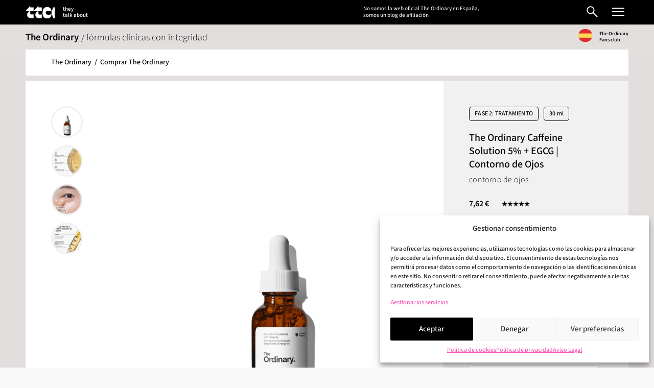

--- FILE ---
content_type: text/html; charset=UTF-8
request_url: https://theordinary.es/comprar-theordinary/the-ordinary-caffeine-solution-5-egcg-contorno-de-ojos/
body_size: 27723
content:
<!doctype html>
<html lang="es" prefix="og: https://ogp.me/ns#">
<head>
	<meta charset="UTF-8">
	<meta name="viewport" content="width=device-width, initial-scale=1">
	<link rel="profile" href="https://gmpg.org/xfn/11">
		<style>img:is([sizes="auto" i], [sizes^="auto," i]) { contain-intrinsic-size: 3000px 1500px }</style>
	
<!-- Optimización en motores de búsqueda por Rank Math PRO -  https://rankmath.com/ -->
<title>THE ORDINARY CAFFEINE SOLUTION 5%</title>
<meta name="description" content="Un Sérum exclusivo para tus ojos, de textura liviana, reduce la apariencia de ojeras, bolsas debajo de los ojos e hinchazón ."/>
<meta name="robots" content="follow, index, max-snippet:-1, max-video-preview:-1, max-image-preview:large"/>
<link rel="canonical" href="https://theordinary.es/comprar-theordinary/the-ordinary-caffeine-solution-5-egcg-contorno-de-ojos/" />
<meta property="og:locale" content="es_ES" />
<meta property="og:type" content="article" />
<meta property="og:title" content="THE ORDINARY CAFFEINE SOLUTION 5%" />
<meta property="og:description" content="Un Sérum exclusivo para tus ojos, de textura liviana, reduce la apariencia de ojeras, bolsas debajo de los ojos e hinchazón ." />
<meta property="og:url" content="https://theordinary.es/comprar-theordinary/the-ordinary-caffeine-solution-5-egcg-contorno-de-ojos/" />
<meta property="og:site_name" content="The Ordinary Fans Club" />
<meta property="og:updated_time" content="2024-11-10T12:44:11+00:00" />
<meta property="og:image" content="https://theordinary.es/wp-content/uploads/2020/12/the-ordinary-caffeine-solution-5-egcg-contorno-de-ojos.webp" />
<meta property="og:image:secure_url" content="https://theordinary.es/wp-content/uploads/2020/12/the-ordinary-caffeine-solution-5-egcg-contorno-de-ojos.webp" />
<meta property="og:image:width" content="1200" />
<meta property="og:image:height" content="1200" />
<meta property="og:image:alt" content="The Ordinary Caffeine Solution 5% + EGCG | Contorno de Ojos" />
<meta property="og:image:type" content="image/webp" />
<meta property="product:brand" content="The Ordinary" />
<meta property="product:price:amount" content="14" />
<meta property="product:price:currency" content="€" />
<meta name="twitter:card" content="summary_large_image" />
<meta name="twitter:title" content="THE ORDINARY CAFFEINE SOLUTION 5%" />
<meta name="twitter:description" content="Un Sérum exclusivo para tus ojos, de textura liviana, reduce la apariencia de ojeras, bolsas debajo de los ojos e hinchazón ." />
<meta name="twitter:image" content="https://theordinary.es/wp-content/uploads/2020/12/the-ordinary-caffeine-solution-5-egcg-contorno-de-ojos.webp" />
<script type="application/ld+json" class="rank-math-schema-pro">{"@context":"https://schema.org","@graph":[{"@type":"Organization","@id":"https://theordinary.es/#organization","name":"The Ordinary Espa\u00f1a","url":"https://theordinary.es","logo":{"@type":"ImageObject","@id":"https://theordinary.es/#logo","url":"https://theordinary.es/wp-content/uploads/2020/12/untitled-1_97.png","contentUrl":"https://theordinary.es/wp-content/uploads/2020/12/untitled-1_97.png","caption":"The Ordinary Espa\u00f1a","inLanguage":"es","width":"195","height":"195"}},{"@type":"WebSite","@id":"https://theordinary.es/#website","url":"https://theordinary.es","name":"The Ordinary Espa\u00f1a","publisher":{"@id":"https://theordinary.es/#organization"},"inLanguage":"es"},{"@type":"ImageObject","@id":"https://theordinary.es/wp-content/uploads/2020/12/the-ordinary-caffeine-solution-5-egcg-contorno-de-ojos.webp","url":"https://theordinary.es/wp-content/uploads/2020/12/the-ordinary-caffeine-solution-5-egcg-contorno-de-ojos.webp","width":"1200","height":"1200","caption":"The Ordinary Caffeine Solution 5% + EGCG | Contorno de Ojos","inLanguage":"es"},{"@type":"BreadcrumbList","@id":"https://theordinary.es/comprar-theordinary/the-ordinary-caffeine-solution-5-egcg-contorno-de-ojos/#breadcrumb","itemListElement":[{"@type":"ListItem","position":"1","item":{"@id":"https://theordinary.es","name":"The Ordinary"}},{"@type":"ListItem","position":"2","item":{"@id":"https://theordinary.es/comprar-theordinary/","name":"Comprar The Ordinary"}},{"@type":"ListItem","position":"3","item":{"@id":"https://theordinary.es/comprar-theordinary/the-ordinary-caffeine-solution-5-egcg-contorno-de-ojos/","name":"The Ordinary Caffeine Solution 5% + EGCG | Contorno de Ojos"}}]},{"@type":"ItemPage","@id":"https://theordinary.es/comprar-theordinary/the-ordinary-caffeine-solution-5-egcg-contorno-de-ojos/#webpage","url":"https://theordinary.es/comprar-theordinary/the-ordinary-caffeine-solution-5-egcg-contorno-de-ojos/","name":"THE ORDINARY CAFFEINE SOLUTION 5%","datePublished":"2020-12-16T13:32:39+00:00","dateModified":"2024-11-10T12:44:11+00:00","isPartOf":{"@id":"https://theordinary.es/#website"},"primaryImageOfPage":{"@id":"https://theordinary.es/wp-content/uploads/2020/12/the-ordinary-caffeine-solution-5-egcg-contorno-de-ojos.webp"},"inLanguage":"es","breadcrumb":{"@id":"https://theordinary.es/comprar-theordinary/the-ordinary-caffeine-solution-5-egcg-contorno-de-ojos/#breadcrumb"}},{"@type":"Person","@id":"https://theordinary.es/author/jlabia/","name":"Josefina Heredia","url":"https://theordinary.es/author/jlabia/","image":{"@type":"ImageObject","@id":"https://secure.gravatar.com/avatar/4008b21a53f59270cf433cdc4ce8f5c2?s=96&amp;d=mm&amp;r=g","url":"https://secure.gravatar.com/avatar/4008b21a53f59270cf433cdc4ce8f5c2?s=96&amp;d=mm&amp;r=g","caption":"Josefina Heredia","inLanguage":"es"},"worksFor":{"@id":"https://theordinary.es/#organization"}},{"aggregateRating":{"@type":"AggregateRating","ratingValue":"4.8","ratingCount":"5"},"@type":"Product","name":"The Ordinary Caffeine Solution 5% + EGCG | Contorno de Ojos","description":"Caffeine solution 5%\u00a0 EGCG\u00a0de\u00a0The Ordinary\u00a0es una f\u00f3rmula de textura ligera que reduce la pigmentaci\u00f3n (ojeras) y la hinchaz\u00f3n (bolsas) \u00a0en el contorno de tus ojos. Sabemos que las antip\u00e1ticas bolsas nos pueden estropear la mirada y esto no lo vamos a permitir. Pondremos todos los recursos para solucionar este antiest\u00e9tico problema. La efectividad de\u00a0Caffeine solution 5%\u00a0 EGCGest\u00e1 en su composici\u00f3n, ya que contiene una concentraci\u00f3n de cafe\u00edna (5%) sin competencia en el mercado de la cosm\u00e9tica y si esto no os parece suficiente, se complementa con Gluc\u00f3sido de Galato de Epigalocatequino (EGCG) muy purificado de hojas de t\u00e9 verde. Estudios independientes han demostrado que el uso t\u00f3pico de la cafe\u00edna y EGCG reducen el aspecto hinchado de las bolsas y las ojeras en el contorno de tus ojos. La piel que rodea el contorno de los ojos es m\u00e1s sensible que el resto del rostro ya que no cuenta con gl\u00e1ndulas seb\u00e1ceas, por lo que necesita un cuidado especial. El origen de las \u00a0bolsas est\u00e1 en la retenci\u00f3n y acumulaci\u00f3n de agua. En el caso de las ojeras se debe a una hiperpigmentaci\u00f3n \u00a0de la piel por una retenci\u00f3n de la sangre. La edad, falta de sue\u00f1o, adelgazamiento, anemia y predisposici\u00f3n gen\u00e9tica son las causas m\u00e1s generales. Pero como somos valientes, vamos a luchar contra bolsas y ojeras con\u00a0Caffeine solution 5% EGCG de The Ordinary. Y apostamos por el caballo ganador!!! porque los resultados demuestran que funciona. Debes notar un efecto tensor y reafirmante alrededor de tus ojos despu\u00e9s del primer uso. Es emocionante Porque una peque\u00f1\u00edsima cantidad mejorar\u00e1 tu mirada de forma extraordinaria Porque dir\u00e1s adi\u00f3s a tus c\u00edrculos oscuro Porque su textura suave es reconfortante Sus ingredientes m\u00e1gicos Cafe\u00edna:\u00a0 Sus primeros usos fueron para tratamientos de mesoterapia, donde se descubri\u00f3 su efecto realmente bueno sobre las varices y que mejoraba la circulaci\u00f3n sangu\u00ednea y a partir de entonces multitud de estudios reconocieron las propiedades de la cafe\u00edna como ingrediente estrella en muchos tratamientos cosm\u00e9ticos. Es un alcaloide, un compuesto org\u00e1nico de origen natural, principal compuesto activo del caf\u00e9. Favorece la correcta circulaci\u00f3n sangu\u00ednea adem\u00e1s disminuye la capacidad del tejido adiposo de acumular grasas y acelera su degradaci\u00f3n ayudando en la eliminaci\u00f3n de la celulitis. Es una de las sustancias que mejor penetra en la piel facilitando una vasoconstricci\u00f3n de los capilares. Su efecto descongestionante nos ayuda a reducir las bolsas que se forman bajo los ojos Galato de Epigalocatequina: Es el principal ingrediente activo contenido en las hojas del\u00a0T\u00e9 Verde. Es un potente antioxidante. Mejora la apariencia de la piel y tiene gran capacidad despigmentante. Aporta propiedades anti inflamatorias y calmantes Glicerina:\u00a0Es un liquido transparente elaborado de los aceites de las plantas como soya y coco. Tiene una gran capacidad de hidrataci\u00f3n y no causa irritaci\u00f3n en tu piel. Funciona como humectante capaz de atraer agua tanto del exterior como de las capas m\u00e1s profundas de la piel, llev\u00e1ndola hasta las capas superficiales de la epidermis. Posee un gran poder anti-aging ya que previene la flacidez facial y combate las arrugas. \u00c1cido Hialur\u00f3nico:\u00a0Se empez\u00f3 a utilizar en cosm\u00e9tica en 1996. Es el encargado de mantener nuestra piel en perfectas condiciones de elasticidad e hidrataci\u00f3n. Su virtud es la gran capacidad de retenci\u00f3n del agua en nuestra piel con lo que ayuda a rellenar y reafirmar las peque\u00f1as arrugas de nuestra piel. Es un buen enemigo para las patas de gallo. Hazlo Bien con Caffeine solution 5%\u00a0 EGCG Puedes usarlo ma\u00f1ana y noche. Aplica una peque\u00f1a cantidad en el contorno de los ojos haciendo un peque\u00f1o masaje moviendo los dedos como si estuvieras tocando el piano y siempre de forma ascendente, este movimiento activa la circulaci\u00f3n!!! Caffeine solution 5% EGCG\u00a0se presenta en un envase muy practico y no se desperdicia producto adem\u00e1s de cundir mucho, ya que unas pocas gotitas son suficientes. Apl\u00edcalo siempre como primer producto en tu ritual de belleza antes de aceites y cremas. Te recomendamos esperes un par de minutos para que tu piel lo absorba. En caso de que la piel del contorno de tus ojos tenga tendencia a la sequedad te recomendamos completar el tratamiento con Hyaluronic Acid\u00a02% B5 de The Ordinary, que potencia los factores de hidrataci\u00f3n natural de la dermis para que tengas una piel profundamente hidratada. \u00a1Cons\u00e9rvalo en la nevera para aumentar sus efectos descongestionantes!, la sensaci\u00f3n cuando te lo apliques ser\u00e1 muy reconfortante \u00bfQuieres saber m\u00e1s sobre como aplicar o combinar productos de the ordinary ? Consulta nuestra gu\u00eda the ordinary","sku":"0769915190670","brand":{"@type":"Brand","name":"The Ordinary"},"image":{"@type":"ImageObject","url":"https://theordinary.es/wp-content/uploads/2020/12/the-ordinary-caffeine-solution-5-egcg-contorno-de-ojos.webp"},"gtin8":"00769915190670","offers":{"@type":"Offer","url":"https://theordinary.es/comprar-theordinary/the-ordinary-caffeine-solution-5-egcg-contorno-de-ojos/","price":"14","priceCurrency":"\u20ac","availability":"InStock","priceValidUntil":"2050-12-31"},"review":{"@type":"Review","datePublished":"2020-12-16T13:32:39+00:00","dateModified":"2024-11-10T12:44:11+00:00","author":{"@id":"https://theordinary.es/author/jlabia/","name":"Josefina Heredia"},"reviewRating":{"@type":"Rating","ratingValue":"5","worstRating":"1","bestRating":"5"}},"mainEntityOfPage":{"@id":"https://theordinary.es/comprar-theordinary/the-ordinary-caffeine-solution-5-egcg-contorno-de-ojos/#webpage"}}]}</script>
<!-- /Plugin Rank Math WordPress SEO -->

<link rel='stylesheet' id='wp-block-library-css' href='https://theordinary.es/wp-includes/css/dist/block-library/style.min.css?ver=6.7.4' media='all' />
<link rel='stylesheet' id='jet-engine-frontend-css' href='https://theordinary.es/wp-content/plugins/jet-engine/assets/css/frontend.css?ver=3.6.6' media='all' />
<style id='classic-theme-styles-inline-css'>
/*! This file is auto-generated */
.wp-block-button__link{color:#fff;background-color:#32373c;border-radius:9999px;box-shadow:none;text-decoration:none;padding:calc(.667em + 2px) calc(1.333em + 2px);font-size:1.125em}.wp-block-file__button{background:#32373c;color:#fff;text-decoration:none}
</style>
<link rel='stylesheet' id='cmplz-general-css' href='https://theordinary.es/wp-content/plugins/complianz-gdpr/assets/css/cookieblocker.min.css?ver=1743578961' media='all' />
<link rel='stylesheet' id='hello-elementor-css' href='https://theordinary.es/wp-content/themes/hello-elementor/style.min.css?ver=3.1.1' media='all' />
<link rel='stylesheet' id='hello-elementor-theme-style-css' href='https://theordinary.es/wp-content/themes/hello-elementor/theme.min.css?ver=3.1.1' media='all' />
<link rel='stylesheet' id='hello-elementor-header-footer-css' href='https://theordinary.es/wp-content/themes/hello-elementor/header-footer.min.css?ver=3.1.1' media='all' />
<link rel='stylesheet' id='elementor-frontend-css' href='https://theordinary.es/wp-content/plugins/elementor/assets/css/frontend.min.css?ver=3.28.3' media='all' />
<link rel='stylesheet' id='widget-image-css' href='https://theordinary.es/wp-content/plugins/elementor/assets/css/widget-image.min.css?ver=3.28.3' media='all' />
<link rel='stylesheet' id='widget-heading-css' href='https://theordinary.es/wp-content/plugins/elementor/assets/css/widget-heading.min.css?ver=3.28.3' media='all' />
<link rel='stylesheet' id='e-sticky-css' href='https://theordinary.es/wp-content/plugins/elementor-pro/assets/css/modules/sticky.min.css?ver=3.28.2' media='all' />
<link rel='stylesheet' id='widget-icon-list-css' href='https://theordinary.es/wp-content/plugins/elementor/assets/css/widget-icon-list.min.css?ver=3.28.3' media='all' />
<link rel='stylesheet' id='swiper-css' href='https://theordinary.es/wp-content/plugins/elementor/assets/lib/swiper/v8/css/swiper.min.css?ver=8.4.5' media='all' />
<link rel='stylesheet' id='e-swiper-css' href='https://theordinary.es/wp-content/plugins/elementor/assets/css/conditionals/e-swiper.min.css?ver=3.28.3' media='all' />
<link rel='stylesheet' id='widget-image-gallery-css' href='https://theordinary.es/wp-content/plugins/elementor/assets/css/widget-image-gallery.min.css?ver=3.28.3' media='all' />
<link rel='stylesheet' id='widget-divider-css' href='https://theordinary.es/wp-content/plugins/elementor/assets/css/widget-divider.min.css?ver=3.28.3' media='all' />
<link rel='stylesheet' id='widget-video-css' href='https://theordinary.es/wp-content/plugins/elementor/assets/css/widget-video.min.css?ver=3.28.3' media='all' />
<link rel='stylesheet' id='e-popup-css' href='https://theordinary.es/wp-content/plugins/elementor-pro/assets/css/conditionals/popup.min.css?ver=3.28.2' media='all' />
<link rel='stylesheet' id='widget-icon-box-css' href='https://theordinary.es/wp-content/plugins/elementor/assets/css/widget-icon-box.min.css?ver=3.28.3' media='all' />
<link rel='stylesheet' id='jet-blocks-css' href='https://theordinary.es/wp-content/uploads/elementor/css/custom-jet-blocks.css?ver=1.3.17' media='all' />
<link rel='stylesheet' id='elementor-icons-css' href='https://theordinary.es/wp-content/plugins/elementor/assets/lib/eicons/css/elementor-icons.min.css?ver=5.36.0' media='all' />
<link rel='stylesheet' id='elementor-post-12-css' href='https://theordinary.es/wp-content/uploads/elementor/css/post-12.css?ver=1743579391' media='all' />
<link rel='stylesheet' id='elementor-post-16-css' href='https://theordinary.es/wp-content/uploads/elementor/css/post-16.css?ver=1743579391' media='all' />
<link rel='stylesheet' id='elementor-post-71920-css' href='https://theordinary.es/wp-content/uploads/elementor/css/post-71920.css?ver=1743579391' media='all' />
<link rel='stylesheet' id='elementor-post-74732-css' href='https://theordinary.es/wp-content/uploads/elementor/css/post-74732.css?ver=1743579391' media='all' />
<link rel='stylesheet' id='elementor-post-71274-css' href='https://theordinary.es/wp-content/uploads/elementor/css/post-71274.css?ver=1743579391' media='all' />
<link rel='stylesheet' id='elementor-post-72392-css' href='https://theordinary.es/wp-content/uploads/elementor/css/post-72392.css?ver=1743579391' media='all' />
<link rel='stylesheet' id='elementor-post-75982-css' href='https://theordinary.es/wp-content/uploads/elementor/css/post-75982.css?ver=1743579391' media='all' />
<link rel='stylesheet' id='elementor-post-75611-css' href='https://theordinary.es/wp-content/uploads/elementor/css/post-75611.css?ver=1743579391' media='all' />
<link rel='stylesheet' id='elementor-post-72252-css' href='https://theordinary.es/wp-content/uploads/elementor/css/post-72252.css?ver=1743579391' media='all' />
<link rel='stylesheet' id='elementor-post-75725-css' href='https://theordinary.es/wp-content/uploads/elementor/css/post-75725.css?ver=1743579392' media='all' />
<link rel='stylesheet' id='elementor-post-73569-css' href='https://theordinary.es/wp-content/uploads/elementor/css/post-73569.css?ver=1743579392' media='all' />
<link rel='stylesheet' id='elementor-post-74930-css' href='https://theordinary.es/wp-content/uploads/elementor/css/post-74930.css?ver=1743579392' media='all' />
<script src="https://theordinary.es/wp-includes/js/jquery/jquery.min.js?ver=3.7.1" id="jquery-core-js"></script>
<link rel="https://api.w.org/" href="https://theordinary.es/wp-json/" /><link rel="alternate" title="JSON" type="application/json" href="https://theordinary.es/wp-json/wp/v2/comprar-theordinary/72441" />			<style>.cmplz-hidden {
					display: none !important;
				}</style><meta name="generator" content="Elementor 3.28.3; features: e_local_google_fonts; settings: css_print_method-external, google_font-enabled, font_display-auto">
			<style>
				.e-con.e-parent:nth-of-type(n+4):not(.e-lazyloaded):not(.e-no-lazyload),
				.e-con.e-parent:nth-of-type(n+4):not(.e-lazyloaded):not(.e-no-lazyload) * {
					background-image: none !important;
				}
				@media screen and (max-height: 1024px) {
					.e-con.e-parent:nth-of-type(n+3):not(.e-lazyloaded):not(.e-no-lazyload),
					.e-con.e-parent:nth-of-type(n+3):not(.e-lazyloaded):not(.e-no-lazyload) * {
						background-image: none !important;
					}
				}
				@media screen and (max-height: 640px) {
					.e-con.e-parent:nth-of-type(n+2):not(.e-lazyloaded):not(.e-no-lazyload),
					.e-con.e-parent:nth-of-type(n+2):not(.e-lazyloaded):not(.e-no-lazyload) * {
						background-image: none !important;
					}
				}
			</style>
			<link rel="icon" href="https://theordinary.es/wp-content/uploads/2022/10/cropped-they-talk-favicon-32x32.png" sizes="32x32" />
<link rel="icon" href="https://theordinary.es/wp-content/uploads/2022/10/cropped-they-talk-favicon-192x192.png" sizes="192x192" />
<link rel="apple-touch-icon" href="https://theordinary.es/wp-content/uploads/2022/10/cropped-they-talk-favicon-180x180.png" />
<meta name="msapplication-TileImage" content="https://theordinary.es/wp-content/uploads/2022/10/cropped-they-talk-favicon-270x270.png" />
		<style id="wp-custom-css">
			.page-content {
    border-right: 50px solid var( --e-global-color-2263924 ) !important;
    border-left: 50px solid var( --e-global-color-2263924 );
}

.comprar-theordinary {
    border-right: 50px solid var( --e-global-color-2263924 ) !important;
    border-left: 50px solid var( --e-global-color-2263924 );
}

.elementor-location-archive {
	    border-right: 50px solid var( --e-global-color-2263924 ) !important;
    border-left: 50px solid var( --e-global-color-2263924 );
}
.elementor-location-single {
     border-right:50px solid var( --e-global-color-2263924 ) !important;
    border-left: 50px solid var( --e-global-color-2263924 );
} 

@media (max-width: 769px) {
	
	.elementor-location-single  {    border-right:10px solid var( --e-global-color-2263924 ) !important;
    border-left: 10px solid var( --e-global-color-2263924 );
} 
	
.page-content {
     border-right:10px solid var( --e-global-color-2263924 ) !important;
    border-left: 10px solid var( --e-global-color-2263924 );
} 
.comprar-theordinary  {
     border-right:10px solid var( --e-global-color-2263924 ) !important;
    border-left: 10px solid var( --e-global-color-2263924 );
} 
	
.elementor-location-archive  {
     border-right:10px solid var( --e-global-color-2263924 ) !important;
    border-left: 10px solid var( --e-global-color-2263924 );
} 
}

nav.woocommerce-breadcrumb {
    padding: 0px;
    margin: 0px !important;
}

select.jet-sorting-select {
    padding: 10px !important;
    height: 32px !important;
    border: 1px solid #d5d5d5 !important;
}

h2.woocommerce-loop-category__title {
    background: white !important;
    border-radius: 6px;
    border: 1px solid #eaeaea;
    padding: 16px !important;
}

.woocommerce div.product p.stock {
    font-size: 12px;
    font-family: "sen", sen;
    text-transform: uppercase;
    letter-spacing: 1px;
    padding-bottom: 10px;
}

table tbody>tr:nth-child(odd)>td, table tbody>tr:nth-child(odd)>th {
    background-color: white;
	border: 0px;
	
}

.woocommerce table.shop_attributes tr:nth-child(even) td, .woocommerce table.shop_attributes tr:nth-child(even) th {
    background: white;
    border-left: 0px;
    border-right: 0px;
}

.woocommerce table.shop_attributes th {
    width: 150px;
    font-weight: 700;
    padding: 8px;
    border-top: 0;
    border-bottom: 1px dotted rgb(0 0 0 / 28%);
    margin: 0;
    line-height: 1.5;
}

.woocommerce table.shop_attributes td {
    font-style: italic;
    padding: 0;
    border-top: 0;
    border-bottom: 1px dotted rgb(0 0 0 / 28%);
    margin: 0;
    line-height: 1.5;
}

th.woocommerce-product-attributes-item__label {
    font-size: 10px;
    font-weight: 300 !important;
    text-transform: uppercase;
    font-style: normal !important;
	color: black
}

.woocommerce table.shop_attributes td {
    font-style: normal;
    padding: 0;
    border-top: 0;
    border-bottom: 1px dotted rgb(0 0 0 / 28%);
    margin: 0;
    line-height: 1.5;
    font-size: 11px;
}

.woocommerce table.shop_attributes a {
	color: #838383;
}

.elpepe b {
    font-weight: 600;
}

.elpepe  p {
    padding-bottom: 10px;
}

.elpepe  h2 {
    padding-bottom: 10px;
	padding-top: 10px;
	font-size: 20px;
	font-weight: 600;
}

.elpepe ul {
	padding-bottom: 20px;
}

.elpepe a {
	color: var( --e-global-color-802cc90 );
}

.elpepe h2 strong {
	font-weight: 500;;
}


.elenco .elementor-container.elementor-column-gap-default {
	margin-left: 0px;
}


.altominimo h3 {
min-height: 45px;
	overflow: hidden;
}

.brandon.elementor-section .elementor-container {
    display: flex;
    margin-right: auto;
    margin-left: 0;
    position: relative;
}

.eisen.elementor-section .elementor-container {
    display: flex;
    margin-right: auto;
    margin-left: 0;
    position: relative;
}


.blogw h3 {
	font-weight: 600 !important;
	color: black;
	font-size: 18px !important;
	padding-top: 20px;
}

.blogw h2 {
	font-weight: 600 !important;
	font-family: sen;
	color: black;
	font-size: 20px !important;
	padding-top: 20px;
}

.blogw h2 a {
	color: black;
}

.blogw h3 a {
	color: black;
}


.blogw h4 a {
	color: black;
}

.blogw h4 {
	font-weight: 600 !important; 
		color: black;
		font-size: 16px !important;
	padding-top: 20px;
}

.blogw li {
	padding-bottom: 5px;
}

.blogw ul {
	padding-bottom: 15px;
}

.blogw ol {
	padding-bottom: 15px;
}

.blogw strong {
	color: black;
	font-weight: 600;
}

.blogw a {
	font-weight: 600;
	text-decoration: underline;
	color: var( --e-global-color-802cc90 );
}

.blogw a::hover {
	font-weight: 600;
	text-decoration: underline;
}

@media (max-width:769px) {
	.blogw h3 {
	font-weight: 600 !important;
	color: black;
	font-size: 18px !important;
	padding-top: 10px;
}
	
	.lokil .elementor-icon-box-description {
	display: none;
}

.blogw h4 {
	font-weight: 600 !important; 
		color: black;
		font-size: 15px !important;
	padding-top: 10px;
}

.blogw li {
	padding-bottom: 5px;
}

.blogw ul {
	padding-bottom: 15px;
	padding-left: 20px;
}
	
	.blogw ol {
	padding-bottom: 15px;
	padding-left: 20px;
}

.blogw strong {
	color: black;
}
}

.ese ul {
    padding-left: 17px;
}


.ese ol {
    padding-left: 19px;
}		</style>
		</head>
<body data-cmplz=2 class="comprar-theordinary-template-default single single-comprar-theordinary postid-72441 elementor-default elementor-kit-12 elementor-page-74732">


<a class="skip-link screen-reader-text" href="#content">Ir al contenido</a>

		<div data-elementor-type="header" data-elementor-id="16" class="elementor elementor-16 elementor-location-header" data-elementor-post-type="elementor_library">
					<section class="elementor-section elementor-top-section elementor-element elementor-element-73c0f0fa elementor-section-full_width elementor-section-height-default elementor-section-height-default" data-id="73c0f0fa" data-element_type="section" data-settings="{&quot;background_background&quot;:&quot;classic&quot;,&quot;sticky&quot;:&quot;top&quot;,&quot;sticky_on&quot;:[&quot;desktop&quot;,&quot;tablet&quot;,&quot;mobile&quot;],&quot;sticky_offset&quot;:0,&quot;sticky_effects_offset&quot;:0,&quot;sticky_anchor_link_offset&quot;:0}">
						<div class="elementor-container elementor-column-gap-default">
					<div class="elementor-column elementor-col-33 elementor-top-column elementor-element elementor-element-2ac4bebe" data-id="2ac4bebe" data-element_type="column" data-settings="{&quot;background_background&quot;:&quot;classic&quot;}">
			<div class="elementor-widget-wrap elementor-element-populated">
						<div class="elementor-element elementor-element-341e0106 elementor-widget__width-auto elementor-widget elementor-widget-image" data-id="341e0106" data-element_type="widget" data-widget_type="image.default">
				<div class="elementor-widget-container">
																<a href="/" title="the ordinary">
							<img width="110" height="48" src="https://theordinary.es/wp-content/uploads/2022/10/logo-tta-blanco.svg" class="attachment-large size-large wp-image-73176" alt="The Ordinary Caffeine Solution 5% + EGCG | Contorno de Ojos" title="logo-tta-blanco.svg" />								</a>
															</div>
				</div>
				<div class="elementor-element elementor-element-402c6e0e elementor-widget__width-auto lepe elementor-widget elementor-widget-heading" data-id="402c6e0e" data-element_type="widget" data-widget_type="heading.default">
				<div class="elementor-widget-container">
					<span class="elementor-heading-title elementor-size-default">they <br>talk about</span>				</div>
				</div>
					</div>
		</div>
				<div class="elementor-column elementor-col-33 elementor-top-column elementor-element elementor-element-6ae684e4" data-id="6ae684e4" data-element_type="column" data-settings="{&quot;background_background&quot;:&quot;classic&quot;}">
			<div class="elementor-widget-wrap elementor-element-populated">
						<div class="elementor-element elementor-element-46ccbbb7 elementor-widget__width-initial lepel elementor-widget elementor-widget-heading" data-id="46ccbbb7" data-element_type="widget" data-widget_type="heading.default">
				<div class="elementor-widget-container">
					<span class="elementor-heading-title elementor-size-default">No somos la <strong>web oficial The Ordinary en España</strong>, somos un blog de afiliación</span>				</div>
				</div>
					</div>
		</div>
				<div class="elementor-column elementor-col-33 elementor-top-column elementor-element elementor-element-3828f9dc" data-id="3828f9dc" data-element_type="column" data-settings="{&quot;background_background&quot;:&quot;classic&quot;}">
			<div class="elementor-widget-wrap elementor-element-populated">
						<div class="elementor-element elementor-element-171079f elementor-widget__width-auto elementor-view-default elementor-widget elementor-widget-icon" data-id="171079f" data-element_type="widget" data-widget_type="icon.default">
				<div class="elementor-widget-container">
							<div class="elementor-icon-wrapper">
			<a class="elementor-icon" href="#elementor-action%3Aaction%3Dpopup%3Aopen%26settings%3DeyJpZCI6Ijc1NzI1IiwidG9nZ2xlIjpmYWxzZX0%3D">
			<svg xmlns="http://www.w3.org/2000/svg" height="24px" viewBox="0 -960 960 960" width="24px" fill="#000000"><path d="M781.69-136.92 530.46-388.16q-30 24.77-69 38.77-39 14-80.69 14-102.55 0-173.58-71.01-71.03-71.01-71.03-173.54 0-102.52 71.01-173.6 71.01-71.07 173.54-71.07 102.52 0 173.6 71.03 71.07 71.03 71.07 173.58 0 42.85-14.38 81.85-14.39 39-38.39 67.84l251.23 251.23-42.15 42.16ZM380.77-395.38q77.31 0 130.96-53.66 53.66-53.65 53.66-130.96t-53.66-130.96q-53.65-53.66-130.96-53.66t-130.96 53.66Q196.15-657.31 196.15-580t53.66 130.96q53.65 53.66 130.96 53.66Z"></path></svg>			</a>
		</div>
						</div>
				</div>
				<div class="elementor-element elementor-element-4dfd834 elementor-widget__width-auto elementor-view-default elementor-widget elementor-widget-icon" data-id="4dfd834" data-element_type="widget" data-widget_type="icon.default">
				<div class="elementor-widget-container">
							<div class="elementor-icon-wrapper">
			<a class="elementor-icon" href="#elementor-action%3Aaction%3Dpopup%3Aopen%26settings%3DeyJpZCI6Ijc0OTMwIiwidG9nZ2xlIjpmYWxzZX0%3D">
			<svg xmlns="http://www.w3.org/2000/svg" xmlns:xlink="http://www.w3.org/1999/xlink" id="Capa_1" x="0px" y="0px" viewBox="0 0 48 48" style="enable-background:new 0 0 48 48;" xml:space="preserve"><path d="M6,36v-3h36v3H6z M6,25.5v-3h36v3H6z M6,15v-3h36v3H6z"></path></svg>			</a>
		</div>
						</div>
				</div>
					</div>
		</div>
					</div>
		</section>
				<section class="elementor-section elementor-top-section elementor-element elementor-element-61c98fdb elementor-section-full_width elementor-section-height-default elementor-section-height-default" data-id="61c98fdb" data-element_type="section" data-settings="{&quot;background_background&quot;:&quot;classic&quot;}">
						<div class="elementor-container elementor-column-gap-default">
					<div class="elementor-column elementor-col-50 elementor-top-column elementor-element elementor-element-1b3d6cd0" data-id="1b3d6cd0" data-element_type="column" data-settings="{&quot;background_background&quot;:&quot;classic&quot;}">
			<div class="elementor-widget-wrap elementor-element-populated">
						<div class="elementor-element elementor-element-7ff20fb elementor-widget__width-auto elementor-widget elementor-widget-heading" data-id="7ff20fb" data-element_type="widget" data-widget_type="heading.default">
				<div class="elementor-widget-container">
					<span class="elementor-heading-title elementor-size-default"><a href="/">The Ordinary</a></span>				</div>
				</div>
				<div class="elementor-element elementor-element-937a1e6 elementor-widget__width-auto elementor-hidden-mobile elementor-widget elementor-widget-heading" data-id="937a1e6" data-element_type="widget" data-widget_type="heading.default">
				<div class="elementor-widget-container">
					<span class="elementor-heading-title elementor-size-default"><a href="/">/ fórmulas clínicas con integridad</a></span>				</div>
				</div>
					</div>
		</div>
				<div class="elementor-column elementor-col-50 elementor-top-column elementor-element elementor-element-5040b715" data-id="5040b715" data-element_type="column" data-settings="{&quot;background_background&quot;:&quot;classic&quot;}">
			<div class="elementor-widget-wrap elementor-element-populated">
						<div class="elementor-element elementor-element-4e61f1a elementor-widget__width-auto elementor-widget elementor-widget-image" data-id="4e61f1a" data-element_type="widget" data-widget_type="image.default">
				<div class="elementor-widget-container">
															<img width="12" height="11" src="https://theordinary.es/wp-content/uploads/2022/10/espana.svg" class="attachment-large size-large wp-image-73182" alt="The Ordinary Caffeine Solution 5% + EGCG | Contorno de Ojos" title="espana.svg" />															</div>
				</div>
				<div class="elementor-element elementor-element-120e492c elementor-widget__width-auto lepe elementor-widget elementor-widget-heading" data-id="120e492c" data-element_type="widget" data-widget_type="heading.default">
				<div class="elementor-widget-container">
					<span class="elementor-heading-title elementor-size-default">The Ordinary<br>Fans club</span>				</div>
				</div>
					</div>
		</div>
					</div>
		</section>
				</div>
				<div data-elementor-type="single-page" data-elementor-id="74732" class="elementor elementor-74732 elementor-location-single post-72441 comprar-theordinary type-comprar-theordinary status-publish has-post-thumbnail hentry tratamientos-fase-tratamiento categorias-the-ordinary-the-ordinary-moleculas certificaciones-sin-alcohol certificaciones-cruelty-free certificaciones-sin-aceites certificaciones-sin-gluten certificaciones-sin-nueces certificaciones-sin-silicona certificaciones-vegano" data-elementor-post-type="elementor_library">
					<section class="elementor-section elementor-top-section elementor-element elementor-element-6cdf8984 elementor-section-full_width elementor-section-height-default elementor-section-height-default" data-id="6cdf8984" data-element_type="section" data-settings="{&quot;background_background&quot;:&quot;classic&quot;}">
						<div class="elementor-container elementor-column-gap-default">
					<div class="elementor-column elementor-col-100 elementor-top-column elementor-element elementor-element-4ef78b28" data-id="4ef78b28" data-element_type="column" data-settings="{&quot;background_background&quot;:&quot;classic&quot;}">
			<div class="elementor-widget-wrap elementor-element-populated">
						<div class="elementor-element elementor-element-852f13c elementor-widget elementor-widget-breadcrumbs" data-id="852f13c" data-element_type="widget" data-widget_type="breadcrumbs.default">
				<div class="elementor-widget-container">
					<nav><a href="https://theordinary.es">The Ordinary</a><span class="separator"> &nbsp;/&nbsp; </span><a href="https://theordinary.es/comprar-theordinary/">Comprar The Ordinary</a></nav>				</div>
				</div>
					</div>
		</div>
					</div>
		</section>
				<section class="elementor-section elementor-top-section elementor-element elementor-element-8e2fa96 elementor-section-full_width elementor-section-height-default elementor-section-height-default" data-id="8e2fa96" data-element_type="section" data-settings="{&quot;background_background&quot;:&quot;classic&quot;}">
						<div class="elementor-container elementor-column-gap-default">
					<div class="elementor-column elementor-col-33 elementor-top-column elementor-element elementor-element-37beddc8" data-id="37beddc8" data-element_type="column" data-settings="{&quot;background_background&quot;:&quot;classic&quot;}">
			<div class="elementor-widget-wrap elementor-element-populated">
						<div class="elementor-element elementor-element-3d317324 gallery-spacing-custom elementor-widget__width-initial elementor-widget-mobile__width-initial elementor-widget elementor-widget-image-gallery" data-id="3d317324" data-element_type="widget" data-widget_type="image-gallery.default">
				<div class="elementor-widget-container">
							<div class="elementor-image-gallery">
			<div id='gallery-1' class='gallery galleryid-72441 gallery-columns-1 gallery-size-thumbnail'><figure class='gallery-item'>
			<div class='gallery-icon landscape'>
				<a data-elementor-open-lightbox="yes" data-elementor-lightbox-slideshow="3d317324" data-elementor-lightbox-title="The Ordinary Caffeine Solution 5% + EGCG | Contorno de Ojos" data-elementor-lightbox-description="The Ordinary Caffeine Solution 5% + EGCG | Contorno de Ojos" data-e-action-hash="#elementor-action%3Aaction%3Dlightbox%26settings%[base64]%3D%3D" href='https://theordinary.es/wp-content/uploads/2020/12/the-ordinary-caffeine-solution-5-egcg-contorno-de-ojos.webp'><img width="150" height="150" src="https://theordinary.es/wp-content/uploads/2020/12/the-ordinary-caffeine-solution-5-egcg-contorno-de-ojos-150x150.webp" class="attachment-thumbnail size-thumbnail" alt="The Ordinary Caffeine Solution 5% + EGCG | Contorno de Ojos" aria-describedby="gallery-1-75531" decoding="async" srcset="https://theordinary.es/wp-content/uploads/2020/12/the-ordinary-caffeine-solution-5-egcg-contorno-de-ojos-150x150.webp 150w, https://theordinary.es/wp-content/uploads/2020/12/the-ordinary-caffeine-solution-5-egcg-contorno-de-ojos-300x300.webp 300w, https://theordinary.es/wp-content/uploads/2020/12/the-ordinary-caffeine-solution-5-egcg-contorno-de-ojos-1024x1024.webp 1024w, https://theordinary.es/wp-content/uploads/2020/12/the-ordinary-caffeine-solution-5-egcg-contorno-de-ojos-768x768.webp 768w, https://theordinary.es/wp-content/uploads/2020/12/the-ordinary-caffeine-solution-5-egcg-contorno-de-ojos.webp 1200w" sizes="(max-width: 150px) 100vw, 150px" title="The Ordinary Caffeine Solution 5% + EGCG | Contorno de Ojos" /></a>
			</div>
				<figcaption class='wp-caption-text gallery-caption' id='gallery-1-75531'>
				The Ordinary Caffeine Solution 5% + EGCG | Contorno de Ojos
				</figcaption></figure><figure class='gallery-item'>
			<div class='gallery-icon landscape'>
				<a data-elementor-open-lightbox="yes" data-elementor-lightbox-slideshow="3d317324" data-elementor-lightbox-title="The Ordinary Caffeine Solution 5% + EGCG | Contorno de Ojos" data-elementor-lightbox-description="The Ordinary Caffeine Solution 5% + EGCG | Contorno de Ojos" data-e-action-hash="#elementor-action%3Aaction%3Dlightbox%26settings%[base64]" href='https://theordinary.es/wp-content/uploads/2020/12/the-ordinary-caffeine-solution-5-egcg-contorno-de-ojos-2.webp'><img loading="lazy" width="150" height="150" src="https://theordinary.es/wp-content/uploads/2020/12/the-ordinary-caffeine-solution-5-egcg-contorno-de-ojos-2-150x150.webp" class="attachment-thumbnail size-thumbnail" alt="The Ordinary Caffeine Solution 5% + EGCG | Contorno de Ojos" aria-describedby="gallery-1-75530" decoding="async" srcset="https://theordinary.es/wp-content/uploads/2020/12/the-ordinary-caffeine-solution-5-egcg-contorno-de-ojos-2-150x150.webp 150w, https://theordinary.es/wp-content/uploads/2020/12/the-ordinary-caffeine-solution-5-egcg-contorno-de-ojos-2-300x300.webp 300w, https://theordinary.es/wp-content/uploads/2020/12/the-ordinary-caffeine-solution-5-egcg-contorno-de-ojos-2-1024x1024.webp 1024w, https://theordinary.es/wp-content/uploads/2020/12/the-ordinary-caffeine-solution-5-egcg-contorno-de-ojos-2-768x768.webp 768w, https://theordinary.es/wp-content/uploads/2020/12/the-ordinary-caffeine-solution-5-egcg-contorno-de-ojos-2.webp 1200w" sizes="(max-width: 150px) 100vw, 150px" title="The Ordinary Caffeine Solution 5% + EGCG | Contorno de Ojos" /></a>
			</div>
				<figcaption class='wp-caption-text gallery-caption' id='gallery-1-75530'>
				The Ordinary Caffeine Solution 5% + EGCG | Contorno de Ojos
				</figcaption></figure><figure class='gallery-item'>
			<div class='gallery-icon landscape'>
				<a data-elementor-open-lightbox="yes" data-elementor-lightbox-slideshow="3d317324" data-elementor-lightbox-title="The Ordinary Caffeine Solution 5% + EGCG | Contorno de Ojos" data-elementor-lightbox-description="The Ordinary Caffeine Solution 5% + EGCG | Contorno de Ojos" data-e-action-hash="#elementor-action%3Aaction%3Dlightbox%26settings%[base64]%3D%3D" href='https://theordinary.es/wp-content/uploads/2020/12/ord-caffeine-solution-egcg-model-application-with-benefits-3.webp'><img loading="lazy" width="150" height="150" src="https://theordinary.es/wp-content/uploads/2020/12/ord-caffeine-solution-egcg-model-application-with-benefits-3-150x150.webp" class="attachment-thumbnail size-thumbnail" alt="The Ordinary Caffeine Solution 5% + EGCG | Contorno de Ojos" aria-describedby="gallery-1-75529" decoding="async" srcset="https://theordinary.es/wp-content/uploads/2020/12/ord-caffeine-solution-egcg-model-application-with-benefits-3-150x150.webp 150w, https://theordinary.es/wp-content/uploads/2020/12/ord-caffeine-solution-egcg-model-application-with-benefits-3-300x300.webp 300w, https://theordinary.es/wp-content/uploads/2020/12/ord-caffeine-solution-egcg-model-application-with-benefits-3-1024x1024.webp 1024w, https://theordinary.es/wp-content/uploads/2020/12/ord-caffeine-solution-egcg-model-application-with-benefits-3-768x768.webp 768w, https://theordinary.es/wp-content/uploads/2020/12/ord-caffeine-solution-egcg-model-application-with-benefits-3.webp 1200w" sizes="(max-width: 150px) 100vw, 150px" title="The Ordinary Caffeine Solution 5% + EGCG | Contorno de Ojos" /></a>
			</div>
				<figcaption class='wp-caption-text gallery-caption' id='gallery-1-75529'>
				The Ordinary Caffeine Solution 5% + EGCG | Contorno de Ojos
				</figcaption></figure><figure class='gallery-item'>
			<div class='gallery-icon landscape'>
				<a data-elementor-open-lightbox="yes" data-elementor-lightbox-slideshow="3d317324" data-elementor-lightbox-title="The Ordinary Caffeine Solution 5% + EGCG | Contorno de Ojos" data-elementor-lightbox-description="The Ordinary Caffeine Solution 5% + EGCG | Contorno de Ojos" data-e-action-hash="#elementor-action%3Aaction%3Dlightbox%26settings%[base64]%3D%3D" href='https://theordinary.es/wp-content/uploads/2020/12/ord-caffeine-solution-egcg-ingredients-graphic-4.webp'><img loading="lazy" width="150" height="150" src="https://theordinary.es/wp-content/uploads/2020/12/ord-caffeine-solution-egcg-ingredients-graphic-4-150x150.webp" class="attachment-thumbnail size-thumbnail" alt="The Ordinary Caffeine Solution 5% + EGCG | Contorno de Ojos" aria-describedby="gallery-1-75528" decoding="async" srcset="https://theordinary.es/wp-content/uploads/2020/12/ord-caffeine-solution-egcg-ingredients-graphic-4-150x150.webp 150w, https://theordinary.es/wp-content/uploads/2020/12/ord-caffeine-solution-egcg-ingredients-graphic-4-300x300.webp 300w, https://theordinary.es/wp-content/uploads/2020/12/ord-caffeine-solution-egcg-ingredients-graphic-4-1024x1024.webp 1024w, https://theordinary.es/wp-content/uploads/2020/12/ord-caffeine-solution-egcg-ingredients-graphic-4-768x768.webp 768w, https://theordinary.es/wp-content/uploads/2020/12/ord-caffeine-solution-egcg-ingredients-graphic-4.webp 1200w" sizes="(max-width: 150px) 100vw, 150px" title="The Ordinary Caffeine Solution 5% + EGCG | Contorno de Ojos" /></a>
			</div>
				<figcaption class='wp-caption-text gallery-caption' id='gallery-1-75528'>
				The Ordinary Caffeine Solution 5% + EGCG | Contorno de Ojos
				</figcaption></figure>
		</div>
		</div>
						</div>
				</div>
					</div>
		</div>
				<div class="elementor-column elementor-col-33 elementor-top-column elementor-element elementor-element-100b7299" data-id="100b7299" data-element_type="column" data-settings="{&quot;background_background&quot;:&quot;classic&quot;}">
			<div class="elementor-widget-wrap elementor-element-populated">
						<div class="elementor-element elementor-element-2f51925a elementor-widget__width-initial elementor-widget elementor-widget-image" data-id="2f51925a" data-element_type="widget" data-widget_type="image.default">
				<div class="elementor-widget-container">
															<img loading="lazy" width="1200" height="1200" src="https://theordinary.es/wp-content/uploads/2020/12/the-ordinary-caffeine-solution-5-egcg-contorno-de-ojos.webp" class="attachment-full size-full wp-image-75531" alt="The Ordinary Caffeine Solution 5% + EGCG | Contorno de Ojos" srcset="https://theordinary.es/wp-content/uploads/2020/12/the-ordinary-caffeine-solution-5-egcg-contorno-de-ojos.webp 1200w, https://theordinary.es/wp-content/uploads/2020/12/the-ordinary-caffeine-solution-5-egcg-contorno-de-ojos-300x300.webp 300w, https://theordinary.es/wp-content/uploads/2020/12/the-ordinary-caffeine-solution-5-egcg-contorno-de-ojos-1024x1024.webp 1024w, https://theordinary.es/wp-content/uploads/2020/12/the-ordinary-caffeine-solution-5-egcg-contorno-de-ojos-150x150.webp 150w, https://theordinary.es/wp-content/uploads/2020/12/the-ordinary-caffeine-solution-5-egcg-contorno-de-ojos-768x768.webp 768w" sizes="(max-width: 1200px) 100vw, 1200px" title="The Ordinary Caffeine Solution 5% + EGCG | Contorno de Ojos" />															</div>
				</div>
					</div>
		</div>
				<div class="elementor-column elementor-col-33 elementor-top-column elementor-element elementor-element-247c3a29" data-id="247c3a29" data-element_type="column" data-settings="{&quot;background_background&quot;:&quot;classic&quot;}">
			<div class="elementor-widget-wrap elementor-element-populated">
						<div class="elementor-element elementor-element-113ba48f elementor-widget__width-auto elementor-widget elementor-widget-heading" data-id="113ba48f" data-element_type="widget" data-widget_type="heading.default">
				<div class="elementor-widget-container">
					<div class="elementor-heading-title elementor-size-default"><a href="https://theordinary.es/tratamientos/fase-tratamiento/">Fase 2: Tratamiento</a></div>				</div>
				</div>
				<div class="elementor-element elementor-element-e73eb1b elementor-widget__width-auto elementor-widget elementor-widget-heading" data-id="e73eb1b" data-element_type="widget" data-widget_type="heading.default">
				<div class="elementor-widget-container">
					<div class="elementor-heading-title elementor-size-default">30 ml</div>				</div>
				</div>
				<div class="elementor-element elementor-element-2ddacb7e elementor-widget-divider--view-line elementor-widget elementor-widget-divider" data-id="2ddacb7e" data-element_type="widget" data-widget_type="divider.default">
				<div class="elementor-widget-container">
							<div class="elementor-divider">
			<span class="elementor-divider-separator">
						</span>
		</div>
						</div>
				</div>
				<div class="elementor-element elementor-element-20193306 elementor-widget__width-initial elementor-widget elementor-widget-heading" data-id="20193306" data-element_type="widget" data-widget_type="heading.default">
				<div class="elementor-widget-container">
					<h1 class="elementor-heading-title elementor-size-default">The Ordinary Caffeine Solution 5% + EGCG | Contorno de Ojos</h1>				</div>
				</div>
				<div class="elementor-element elementor-element-fed8028 elementor-widget__width-initial elementor-widget elementor-widget-heading" data-id="fed8028" data-element_type="widget" data-widget_type="heading.default">
				<div class="elementor-widget-container">
					<h2 class="elementor-heading-title elementor-size-default">contorno de ojos</h2>				</div>
				</div>
				<div class="elementor-element elementor-element-47fd113 elementor-widget-divider--view-line elementor-widget elementor-widget-divider" data-id="47fd113" data-element_type="widget" data-widget_type="divider.default">
				<div class="elementor-widget-container">
							<div class="elementor-divider">
			<span class="elementor-divider-separator">
						</span>
		</div>
						</div>
				</div>
				<div class="elementor-element elementor-element-67c800ab elementor-widget__width-auto elementor-widget elementor-widget-heading" data-id="67c800ab" data-element_type="widget" data-widget_type="heading.default">
				<div class="elementor-widget-container">
					<p class="elementor-heading-title elementor-size-default">7,62 €</p>				</div>
				</div>
				<div class="elementor-element elementor-element-e5531b5 elementor-widget-mobile__width-auto elementor-widget__width-auto elementor-widget elementor-widget-image" data-id="e5531b5" data-element_type="widget" data-widget_type="image.default">
				<div class="elementor-widget-container">
															<img loading="lazy" width="512" height="134" src="https://theordinary.es/wp-content/uploads/2024/10/stars-1.png" class="attachment-large size-large wp-image-74686" alt="The Ordinary Caffeine Solution 5% + EGCG | Contorno de Ojos" srcset="https://theordinary.es/wp-content/uploads/2024/10/stars-1.png 512w, https://theordinary.es/wp-content/uploads/2024/10/stars-1-300x79.png 300w" sizes="(max-width: 512px) 100vw, 512px" title="stars-1.png" />															</div>
				</div>
				<div class="elementor-element elementor-element-3ff9198f elementor-widget-divider--view-line elementor-widget elementor-widget-divider" data-id="3ff9198f" data-element_type="widget" data-widget_type="divider.default">
				<div class="elementor-widget-container">
							<div class="elementor-divider">
			<span class="elementor-divider-separator">
						</span>
		</div>
						</div>
				</div>
				<div class="elementor-element elementor-element-a478215 elementor-widget__width-initial elementor-widget elementor-widget-text-editor" data-id="a478215" data-element_type="widget" data-widget_type="text-editor.default">
				<div class="elementor-widget-container">
									<p>Un <strong>Sérum exclusivo para tus ojos</strong>, de textura liviana, reduce visiblemente la apariencia de ojeras, bolsas debajo de los ojos e hinchazón en el área del contorno de ojos. ¡Ni rastro de oscuridad bajo tus ojos!</p>
								</div>
				</div>
				<div class="elementor-element elementor-element-48539765 orsondo elementor-widget__width-inherit elementor-widget elementor-widget-text-editor" data-id="48539765" data-element_type="widget" data-widget_type="text-editor.default">
				<div class="elementor-widget-container">
									<p><a href="#helche">Ver más detalles</a></p>								</div>
				</div>
				<div class="elementor-element elementor-element-ea57c62 elementor-widget-divider--view-line elementor-widget elementor-widget-divider" data-id="ea57c62" data-element_type="widget" data-widget_type="divider.default">
				<div class="elementor-widget-container">
							<div class="elementor-divider">
			<span class="elementor-divider-separator">
						</span>
		</div>
						</div>
				</div>
				<div class="elementor-element elementor-element-f070d94 elementor-widget__width-auto jedv-enabled--yes elementor-view-default elementor-widget elementor-widget-icon" data-id="f070d94" data-element_type="widget" data-widget_type="icon.default">
				<div class="elementor-widget-container">
							<div class="elementor-icon-wrapper">
			<div class="elementor-icon">
			<svg xmlns="http://www.w3.org/2000/svg" height="24px" viewBox="0 -960 960 960" width="24px" fill="#000000"><path d="M480-80q-83 0-156-31.5T197-197q-54-54-85.5-127T80-480q0-83 31.5-156T197-763q54-54 127-85.5T480-880q83 0 156 31.5T763-763q54 54 85.5 127T880-480q0 83-31.5 156T763-197q-54 54-127 85.5T480-80Zm0-80q134 0 227-93t93-227q0-134-93-227t-227-93q-134 0-227 93t-93 227q0 134 93 227t227 93Zm0 0q-134 0-227-93t-93-227q0-134 93-227t227-93q134 0 227 93t93 227q0 134-93 227t-227 93Z"></path></svg>			</div>
		</div>
						</div>
				</div>
				<div class="elementor-element elementor-element-fedbe61 orsondo elementor-widget__width-auto jedv-enabled--yes elementor-widget elementor-widget-text-editor" data-id="fedbe61" data-element_type="widget" data-widget_type="text-editor.default">
				<div class="elementor-widget-container">
									<p>Disponible (en stock)</p>								</div>
				</div>
				<section class="elementor-section elementor-inner-section elementor-element elementor-element-5edbaac5 jedv-enabled--yes eisen elementor-section-boxed elementor-section-height-default elementor-section-height-default" data-id="5edbaac5" data-element_type="section" data-settings="{&quot;background_background&quot;:&quot;classic&quot;}">
						<div class="elementor-container elementor-column-gap-default">
					<div class="elementor-column elementor-col-100 elementor-inner-column elementor-element elementor-element-11176556" data-id="11176556" data-element_type="column" data-settings="{&quot;background_background&quot;:&quot;classic&quot;}">
			<div class="elementor-widget-wrap elementor-element-populated">
						<div class="elementor-element elementor-element-20c7ef09 elementor-widget__width-initial elementor-widget elementor-widget-heading" data-id="20c7ef09" data-element_type="widget" data-widget_type="heading.default">
				<div class="elementor-widget-container">
					<p class="elementor-heading-title elementor-size-default">The Ordinary</p>				</div>
				</div>
				<div class="elementor-element elementor-element-72bad871 elementor-widget__width-initial elementor-widget elementor-widget-heading" data-id="72bad871" data-element_type="widget" data-widget_type="heading.default">
				<div class="elementor-widget-container">
					<p class="elementor-heading-title elementor-size-default"><a href="https://tidd.ly/3AD1Jqq" target="_blank" rel="nofollow">Comprar</a></p>				</div>
				</div>
					</div>
		</div>
					</div>
		</section>
				<section class="elementor-section elementor-inner-section elementor-element elementor-element-2719d46b eisen jedv-enabled--yes elementor-section-boxed elementor-section-height-default elementor-section-height-default" data-id="2719d46b" data-element_type="section" data-settings="{&quot;background_background&quot;:&quot;classic&quot;}">
						<div class="elementor-container elementor-column-gap-default">
					<div class="elementor-column elementor-col-100 elementor-inner-column elementor-element elementor-element-22f13fa" data-id="22f13fa" data-element_type="column" data-settings="{&quot;background_background&quot;:&quot;classic&quot;}">
			<div class="elementor-widget-wrap elementor-element-populated">
						<div class="elementor-element elementor-element-647b1035 elementor-widget__width-initial elementor-widget elementor-widget-heading" data-id="647b1035" data-element_type="widget" data-widget_type="heading.default">
				<div class="elementor-widget-container">
					<p class="elementor-heading-title elementor-size-default">Druni</p>				</div>
				</div>
				<div class="elementor-element elementor-element-7c997e35 elementor-widget__width-initial elementor-widget elementor-widget-heading" data-id="7c997e35" data-element_type="widget" data-widget_type="heading.default">
				<div class="elementor-widget-container">
					<p class="elementor-heading-title elementor-size-default"><a href="https://tidd.ly/30DDGlo" target="_blank" rel="nofollow">Comprar</a></p>				</div>
				</div>
					</div>
		</div>
					</div>
		</section>
				<section class="elementor-section elementor-inner-section elementor-element elementor-element-913ff14 jedv-enabled--yes eisen elementor-section-boxed elementor-section-height-default elementor-section-height-default" data-id="913ff14" data-element_type="section" data-settings="{&quot;background_background&quot;:&quot;classic&quot;}">
						<div class="elementor-container elementor-column-gap-default">
					<div class="elementor-column elementor-col-100 elementor-inner-column elementor-element elementor-element-012ad51" data-id="012ad51" data-element_type="column" data-settings="{&quot;background_background&quot;:&quot;classic&quot;}">
			<div class="elementor-widget-wrap elementor-element-populated">
						<div class="elementor-element elementor-element-e75db4e elementor-widget__width-initial elementor-widget elementor-widget-heading" data-id="e75db4e" data-element_type="widget" data-widget_type="heading.default">
				<div class="elementor-widget-container">
					<p class="elementor-heading-title elementor-size-default">Miravia</p>				</div>
				</div>
				<div class="elementor-element elementor-element-4086854 elementor-widget__width-initial elementor-widget elementor-widget-heading" data-id="4086854" data-element_type="widget" data-widget_type="heading.default">
				<div class="elementor-widget-container">
					<p class="elementor-heading-title elementor-size-default"><a href="https://tidd.ly/48oz5FX" target="_blank" rel="nofollow">Comprar</a></p>				</div>
				</div>
					</div>
		</div>
					</div>
		</section>
				<section class="elementor-section elementor-inner-section elementor-element elementor-element-3c644e1e jedv-enabled--yes eisen elementor-section-boxed elementor-section-height-default elementor-section-height-default" data-id="3c644e1e" data-element_type="section" data-settings="{&quot;background_background&quot;:&quot;classic&quot;}">
						<div class="elementor-container elementor-column-gap-default">
					<div class="elementor-column elementor-col-100 elementor-inner-column elementor-element elementor-element-5ca44dad" data-id="5ca44dad" data-element_type="column" data-settings="{&quot;background_background&quot;:&quot;classic&quot;}">
			<div class="elementor-widget-wrap elementor-element-populated">
						<div class="elementor-element elementor-element-45230c9b elementor-widget__width-initial elementor-widget elementor-widget-heading" data-id="45230c9b" data-element_type="widget" data-widget_type="heading.default">
				<div class="elementor-widget-container">
					<p class="elementor-heading-title elementor-size-default">Amazon</p>				</div>
				</div>
				<div class="elementor-element elementor-element-2339a683 elementor-widget__width-initial elementor-widget elementor-widget-heading" data-id="2339a683" data-element_type="widget" data-widget_type="heading.default">
				<div class="elementor-widget-container">
					<p class="elementor-heading-title elementor-size-default"><a href="https://amzn.to/4hADLgj" target="_blank" rel="nofollow">Comprar </a></p>				</div>
				</div>
					</div>
		</div>
					</div>
		</section>
				<section class="elementor-section elementor-inner-section elementor-element elementor-element-495ec99b jedv-enabled--yes eisen elementor-section-boxed elementor-section-height-default elementor-section-height-default" data-id="495ec99b" data-element_type="section" data-settings="{&quot;background_background&quot;:&quot;classic&quot;}">
						<div class="elementor-container elementor-column-gap-default">
					<div class="elementor-column elementor-col-100 elementor-inner-column elementor-element elementor-element-15cad10a" data-id="15cad10a" data-element_type="column" data-settings="{&quot;background_background&quot;:&quot;classic&quot;}">
			<div class="elementor-widget-wrap elementor-element-populated">
						<div class="elementor-element elementor-element-2e856bdc elementor-widget__width-initial elementor-widget elementor-widget-heading" data-id="2e856bdc" data-element_type="widget" data-widget_type="heading.default">
				<div class="elementor-widget-container">
					<p class="elementor-heading-title elementor-size-default">Primor</p>				</div>
				</div>
				<div class="elementor-element elementor-element-72aecf3c elementor-widget__width-initial elementor-widget elementor-widget-heading" data-id="72aecf3c" data-element_type="widget" data-widget_type="heading.default">
				<div class="elementor-widget-container">
					<p class="elementor-heading-title elementor-size-default"><a href="https://tidd.ly/48mx0dL" target="_blank" rel="nofollow">Comprar</a></p>				</div>
				</div>
					</div>
		</div>
					</div>
		</section>
					</div>
		</div>
					</div>
		</section>
				<section class="elementor-section elementor-top-section elementor-element elementor-element-34772853 elementor-section-full_width jedv-enabled--yes elementor-section-height-default elementor-section-height-default" data-id="34772853" data-element_type="section" data-settings="{&quot;background_background&quot;:&quot;classic&quot;}">
						<div class="elementor-container elementor-column-gap-default">
					<div class="elementor-column elementor-col-33 elementor-top-column elementor-element elementor-element-79f2835f" data-id="79f2835f" data-element_type="column" data-settings="{&quot;background_background&quot;:&quot;classic&quot;}">
			<div class="elementor-widget-wrap elementor-element-populated">
						<div class="elementor-element elementor-element-45794fd elementor-widget elementor-widget-image" data-id="45794fd" data-element_type="widget" data-widget_type="image.default">
				<div class="elementor-widget-container">
															<img loading="lazy" width="1200" height="1200" src="https://theordinary.es/wp-content/uploads/2020/12/ord-caffeine-solution-egcg-model-application-with-benefits-3.webp" class="attachment-full size-full wp-image-75529" alt="The Ordinary Caffeine Solution 5% + EGCG | Contorno de Ojos" srcset="https://theordinary.es/wp-content/uploads/2020/12/ord-caffeine-solution-egcg-model-application-with-benefits-3.webp 1200w, https://theordinary.es/wp-content/uploads/2020/12/ord-caffeine-solution-egcg-model-application-with-benefits-3-300x300.webp 300w, https://theordinary.es/wp-content/uploads/2020/12/ord-caffeine-solution-egcg-model-application-with-benefits-3-1024x1024.webp 1024w, https://theordinary.es/wp-content/uploads/2020/12/ord-caffeine-solution-egcg-model-application-with-benefits-3-150x150.webp 150w, https://theordinary.es/wp-content/uploads/2020/12/ord-caffeine-solution-egcg-model-application-with-benefits-3-768x768.webp 768w" sizes="(max-width: 1200px) 100vw, 1200px" title="The Ordinary Caffeine Solution 5% + EGCG | Contorno de Ojos" />															</div>
				</div>
					</div>
		</div>
				<div class="elementor-column elementor-col-33 elementor-top-column elementor-element elementor-element-a2ce17" data-id="a2ce17" data-element_type="column">
			<div class="elementor-widget-wrap elementor-element-populated">
						<div class="elementor-element elementor-element-7464b elementor-widget__width-initial eses elementor-widget elementor-widget-heading" data-id="7464b" data-element_type="widget" data-widget_type="heading.default">
				<div class="elementor-widget-container">
					<span class="elementor-heading-title elementor-size-default">¿Para qué se usa?</span>				</div>
				</div>
				<div class="elementor-element elementor-element-76492f5 ese elementor-widget__width-initial elementor-widget-mobile__width-inherit elementor-widget elementor-widget-text-editor" data-id="76492f5" data-element_type="widget" data-widget_type="text-editor.default">
				<div class="elementor-widget-container">
									bolsas y ojeras, lineas de expresion, piel grasa, piel mixta, piel normal, piel seca, piel sensible								</div>
				</div>
				<div class="elementor-element elementor-element-926eaf0 elementor-widget__width-initial eses elementor-widget elementor-widget-heading" data-id="926eaf0" data-element_type="widget" data-widget_type="heading.default">
				<div class="elementor-widget-container">
					<h3 class="elementor-heading-title elementor-size-default">Ingredientes</h3>				</div>
				</div>
				<div class="elementor-element elementor-element-5b9fd9dd ese elementor-widget__width-initial elementor-widget-mobile__width-inherit elementor-widget elementor-widget-text-editor" data-id="5b9fd9dd" data-element_type="widget" data-widget_type="text-editor.default">
				<div class="elementor-widget-container">
									<p>Aqua (Water), Caffeine, Maltodextrin, Glycerin, Propanediol, Epigallocatechin Gallatyl Glucoside, Gallyl Glucoside, Hyaluronic Acid, Oxidized Glutathione, Melanin, Glycine Soja (Soybean) Seed Extract, Urea, Pentylene Glycol, Hydroxyethylcellulose, Polyacrylate Crosspolymer-6, Xanthan gum, Lactic Acid, Dehydroacetic Acid, Trisodium Ethylenediamine Disuccinate, Propyl Gallate, Dimethyl Isosorbide, Benzyl Alcohol, 1,2-Hexanediol, Ethylhexylglycerin, Phenoxyethanol, Caprylyl Glycol.</p>
								</div>
				</div>
					</div>
		</div>
				<div class="elementor-column elementor-col-33 elementor-top-column elementor-element elementor-element-3c32d3f3" data-id="3c32d3f3" data-element_type="column">
			<div class="elementor-widget-wrap elementor-element-populated">
						<section class="elementor-section elementor-inner-section elementor-element elementor-element-2ef39ae3 eisen elementor-section-boxed elementor-section-height-default elementor-section-height-default" data-id="2ef39ae3" data-element_type="section">
						<div class="elementor-container elementor-column-gap-default">
					<div class="elementor-column elementor-col-100 elementor-inner-column elementor-element elementor-element-14dc055f" data-id="14dc055f" data-element_type="column">
			<div class="elementor-widget-wrap elementor-element-populated">
						<div class="elementor-element elementor-element-777b480 elementor-widget__width-inherit eses elementor-widget elementor-widget-heading" data-id="777b480" data-element_type="widget" data-widget_type="heading.default">
				<div class="elementor-widget-container">
					<span class="elementor-heading-title elementor-size-default">Información Adicional</span>				</div>
				</div>
				<div class="elementor-element elementor-element-338a9a43 elementor-widget__width-initial elementor-widget elementor-widget-heading" data-id="338a9a43" data-element_type="widget" data-widget_type="heading.default">
				<div class="elementor-widget-container">
					<span class="elementor-heading-title elementor-size-default">Marca</span>				</div>
				</div>
				<div class="elementor-element elementor-element-a064f7f elementor-widget__width-initial elementor-widget elementor-widget-heading" data-id="a064f7f" data-element_type="widget" data-widget_type="heading.default">
				<div class="elementor-widget-container">
					<span class="elementor-heading-title elementor-size-default"><a href="https://theordinary.com/en-es" target="_blank" rel="nofollow">The Ordinary</a></span>				</div>
				</div>
				<div class="elementor-element elementor-element-576b54b6 elementor-widget__width-initial elementor-widget elementor-widget-heading" data-id="576b54b6" data-element_type="widget" data-widget_type="heading.default">
				<div class="elementor-widget-container">
					<span class="elementor-heading-title elementor-size-default">Capacidad</span>				</div>
				</div>
				<div class="elementor-element elementor-element-78e799b4 elementor-widget__width-initial elementor-widget elementor-widget-heading" data-id="78e799b4" data-element_type="widget" data-widget_type="heading.default">
				<div class="elementor-widget-container">
					<span class="elementor-heading-title elementor-size-default">30 ml</span>				</div>
				</div>
				<div class="elementor-element elementor-element-6968d55f elementor-widget__width-initial elementor-widget elementor-widget-heading" data-id="6968d55f" data-element_type="widget" data-widget_type="heading.default">
				<div class="elementor-widget-container">
					<span class="elementor-heading-title elementor-size-default">Grupo</span>				</div>
				</div>
				<div class="elementor-element elementor-element-7a4e4c64 elementor-widget__width-initial elementor-widget elementor-widget-heading" data-id="7a4e4c64" data-element_type="widget" data-widget_type="heading.default">
				<div class="elementor-widget-container">
					<span class="elementor-heading-title elementor-size-default"><a href="https://deciem.com/en-es" target="_blank" rel="nofollow">Deciem</a></span>				</div>
				</div>
				<div class="elementor-element elementor-element-68be98d0 elementor-widget__width-initial elementor-widget elementor-widget-heading" data-id="68be98d0" data-element_type="widget" data-widget_type="heading.default">
				<div class="elementor-widget-container">
					<span class="elementor-heading-title elementor-size-default">Categoría</span>				</div>
				</div>
				<div class="elementor-element elementor-element-114db324 elementor-widget__width-initial elementor-widget elementor-widget-heading" data-id="114db324" data-element_type="widget" data-widget_type="heading.default">
				<div class="elementor-widget-container">
					<span class="elementor-heading-title elementor-size-default"><a href="https://theordinary.es/categorias-the-ordinary/the-ordinary-moleculas/">Moléculas</a></span>				</div>
				</div>
				<div class="elementor-element elementor-element-10904c17 elementor-widget__width-initial elementor-widget elementor-widget-heading" data-id="10904c17" data-element_type="widget" data-widget_type="heading.default">
				<div class="elementor-widget-container">
					<span class="elementor-heading-title elementor-size-default">Precio recomendado</span>				</div>
				</div>
				<div class="elementor-element elementor-element-ae8109d elementor-widget__width-initial elementor-widget elementor-widget-heading" data-id="ae8109d" data-element_type="widget" data-widget_type="heading.default">
				<div class="elementor-widget-container">
					<span class="elementor-heading-title elementor-size-default">7,62 €</span>				</div>
				</div>
					</div>
		</div>
					</div>
		</section>
				<div class="elementor-element elementor-element-795efa2a elementor-widget__width-inherit eses elementor-widget elementor-widget-heading" data-id="795efa2a" data-element_type="widget" data-widget_type="heading.default">
				<div class="elementor-widget-container">
					<span class="elementor-heading-title elementor-size-default">Características</span>				</div>
				</div>
				<div class="elementor-element elementor-element-1739ec00 elementor-widget__width-initial elementor-widget-mobile__width-inherit elementor-widget elementor-widget-jet-listing-grid" data-id="1739ec00" data-element_type="widget" data-settings="{&quot;columns&quot;:&quot;2&quot;,&quot;columns_mobile&quot;:&quot;2&quot;}" data-widget_type="jet-listing-grid.default">
					<div class="jet-listing-grid jet-listing"><div class="jet-listing-grid__items grid-col-desk-2 grid-col-tablet-2 grid-col-mobile-2 jet-listing-grid--71274" data-queried-id="72441|WP_Post" data-nav="{&quot;enabled&quot;:false,&quot;type&quot;:null,&quot;more_el&quot;:null,&quot;query&quot;:[],&quot;widget_settings&quot;:{&quot;lisitng_id&quot;:71274,&quot;posts_num&quot;:9,&quot;columns&quot;:2,&quot;columns_tablet&quot;:2,&quot;columns_mobile&quot;:2,&quot;column_min_width&quot;:240,&quot;column_min_width_tablet&quot;:240,&quot;column_min_width_mobile&quot;:240,&quot;inline_columns_css&quot;:false,&quot;is_archive_template&quot;:&quot;&quot;,&quot;post_status&quot;:[&quot;publish&quot;],&quot;use_random_posts_num&quot;:&quot;&quot;,&quot;max_posts_num&quot;:9,&quot;not_found_message&quot;:&quot;No data was found&quot;,&quot;is_masonry&quot;:false,&quot;equal_columns_height&quot;:&quot;&quot;,&quot;use_load_more&quot;:&quot;&quot;,&quot;load_more_id&quot;:&quot;&quot;,&quot;load_more_type&quot;:&quot;click&quot;,&quot;load_more_offset&quot;:{&quot;unit&quot;:&quot;px&quot;,&quot;size&quot;:0,&quot;sizes&quot;:[]},&quot;use_custom_post_types&quot;:&quot;&quot;,&quot;custom_post_types&quot;:[],&quot;hide_widget_if&quot;:&quot;&quot;,&quot;carousel_enabled&quot;:&quot;&quot;,&quot;slides_to_scroll&quot;:&quot;1&quot;,&quot;arrows&quot;:&quot;true&quot;,&quot;arrow_icon&quot;:&quot;fa fa-angle-left&quot;,&quot;dots&quot;:&quot;&quot;,&quot;autoplay&quot;:&quot;true&quot;,&quot;pause_on_hover&quot;:&quot;true&quot;,&quot;autoplay_speed&quot;:5000,&quot;infinite&quot;:&quot;true&quot;,&quot;center_mode&quot;:&quot;&quot;,&quot;effect&quot;:&quot;slide&quot;,&quot;speed&quot;:500,&quot;inject_alternative_items&quot;:&quot;&quot;,&quot;injection_items&quot;:[],&quot;scroll_slider_enabled&quot;:&quot;&quot;,&quot;scroll_slider_on&quot;:[&quot;desktop&quot;,&quot;tablet&quot;,&quot;mobile&quot;],&quot;custom_query&quot;:false,&quot;custom_query_id&quot;:&quot;&quot;,&quot;_element_id&quot;:&quot;&quot;,&quot;collapse_first_last_gap&quot;:false,&quot;list_items_wrapper_tag&quot;:&quot;div&quot;,&quot;list_item_tag&quot;:&quot;div&quot;,&quot;empty_items_wrapper_tag&quot;:&quot;div&quot;}}" data-page="1" data-pages="1" data-listing-source="terms" data-listing-id="71274" data-query-id=""><div class="jet-listing-grid__item jet-listing-dynamic-post-592" data-post-id="592" >		<div data-elementor-type="jet-listing-items" data-elementor-id="71274" class="elementor elementor-71274" data-elementor-post-type="jet-engine">
						<section class="elementor-section elementor-top-section elementor-element elementor-element-d2a0b44 elementor-section-boxed elementor-section-height-default elementor-section-height-default" data-id="d2a0b44" data-element_type="section">
						<div class="elementor-container elementor-column-gap-default">
					<div class="elementor-column elementor-col-100 elementor-top-column elementor-element elementor-element-d9c1712" data-id="d9c1712" data-element_type="column">
			<div class="elementor-widget-wrap elementor-element-populated">
						<div class="elementor-element elementor-element-6cdbe4a elementor-widget__width-initial elementor-widget elementor-widget-heading" data-id="6cdbe4a" data-element_type="widget" data-widget_type="heading.default">
				<div class="elementor-widget-container">
					<p class="elementor-heading-title elementor-size-default">Vegano</p>				</div>
				</div>
				<div class="elementor-element elementor-element-4ab8b51 elementor-widget__width-initial elementor-view-default elementor-widget elementor-widget-icon" data-id="4ab8b51" data-element_type="widget" data-widget_type="icon.default">
				<div class="elementor-widget-container">
							<div class="elementor-icon-wrapper">
			<div class="elementor-icon">
			<svg xmlns="http://www.w3.org/2000/svg" xmlns:xlink="http://www.w3.org/1999/xlink" id="Capa_1" x="0px" y="0px" viewBox="0 0 24 24" style="enable-background:new 0 0 24 24;" xml:space="preserve"><path d="M10.6,16.6l7-7.1l-1.4-1.4l-5.6,5.7l-2.9-2.9l-1.4,1.4L10.6,16.6z M12,22c-1.4,0-2.7-0.3-3.9-0.8S5.8,20,4.9,19.1 c-0.9-0.9-1.6-2-2.1-3.2S2,13.4,2,12s0.3-2.7,0.8-3.9S4,5.8,4.9,4.9s2-1.6,3.2-2.1S10.6,2,12,2s2.7,0.3,3.9,0.8s2.3,1.2,3.2,2.1 s1.6,2,2.1,3.2C21.7,9.3,22,10.6,22,12s-0.3,2.7-0.8,3.9c-0.5,1.2-1.2,2.3-2.1,3.2c-0.9,0.9-2,1.6-3.2,2.1S13.4,22,12,22z"></path></svg>			</div>
		</div>
						</div>
				</div>
					</div>
		</div>
					</div>
		</section>
				</div>
		</div><div class="jet-listing-grid__item jet-listing-dynamic-post-590" data-post-id="590" >		<div data-elementor-type="jet-listing-items" data-elementor-id="71274" class="elementor elementor-71274" data-elementor-post-type="jet-engine">
						<section class="elementor-section elementor-top-section elementor-element elementor-element-d2a0b44 elementor-section-boxed elementor-section-height-default elementor-section-height-default" data-id="d2a0b44" data-element_type="section">
						<div class="elementor-container elementor-column-gap-default">
					<div class="elementor-column elementor-col-100 elementor-top-column elementor-element elementor-element-d9c1712" data-id="d9c1712" data-element_type="column">
			<div class="elementor-widget-wrap elementor-element-populated">
						<div class="elementor-element elementor-element-6cdbe4a elementor-widget__width-initial elementor-widget elementor-widget-heading" data-id="6cdbe4a" data-element_type="widget" data-widget_type="heading.default">
				<div class="elementor-widget-container">
					<p class="elementor-heading-title elementor-size-default">Sin silicona</p>				</div>
				</div>
				<div class="elementor-element elementor-element-4ab8b51 elementor-widget__width-initial elementor-view-default elementor-widget elementor-widget-icon" data-id="4ab8b51" data-element_type="widget" data-widget_type="icon.default">
				<div class="elementor-widget-container">
							<div class="elementor-icon-wrapper">
			<div class="elementor-icon">
			<svg xmlns="http://www.w3.org/2000/svg" xmlns:xlink="http://www.w3.org/1999/xlink" id="Capa_1" x="0px" y="0px" viewBox="0 0 24 24" style="enable-background:new 0 0 24 24;" xml:space="preserve"><path d="M10.6,16.6l7-7.1l-1.4-1.4l-5.6,5.7l-2.9-2.9l-1.4,1.4L10.6,16.6z M12,22c-1.4,0-2.7-0.3-3.9-0.8S5.8,20,4.9,19.1 c-0.9-0.9-1.6-2-2.1-3.2S2,13.4,2,12s0.3-2.7,0.8-3.9S4,5.8,4.9,4.9s2-1.6,3.2-2.1S10.6,2,12,2s2.7,0.3,3.9,0.8s2.3,1.2,3.2,2.1 s1.6,2,2.1,3.2C21.7,9.3,22,10.6,22,12s-0.3,2.7-0.8,3.9c-0.5,1.2-1.2,2.3-2.1,3.2c-0.9,0.9-2,1.6-3.2,2.1S13.4,22,12,22z"></path></svg>			</div>
		</div>
						</div>
				</div>
					</div>
		</div>
					</div>
		</section>
				</div>
		</div><div class="jet-listing-grid__item jet-listing-dynamic-post-591" data-post-id="591" >		<div data-elementor-type="jet-listing-items" data-elementor-id="71274" class="elementor elementor-71274" data-elementor-post-type="jet-engine">
						<section class="elementor-section elementor-top-section elementor-element elementor-element-d2a0b44 elementor-section-boxed elementor-section-height-default elementor-section-height-default" data-id="d2a0b44" data-element_type="section">
						<div class="elementor-container elementor-column-gap-default">
					<div class="elementor-column elementor-col-100 elementor-top-column elementor-element elementor-element-d9c1712" data-id="d9c1712" data-element_type="column">
			<div class="elementor-widget-wrap elementor-element-populated">
						<div class="elementor-element elementor-element-6cdbe4a elementor-widget__width-initial elementor-widget elementor-widget-heading" data-id="6cdbe4a" data-element_type="widget" data-widget_type="heading.default">
				<div class="elementor-widget-container">
					<p class="elementor-heading-title elementor-size-default">sin nueces</p>				</div>
				</div>
				<div class="elementor-element elementor-element-4ab8b51 elementor-widget__width-initial elementor-view-default elementor-widget elementor-widget-icon" data-id="4ab8b51" data-element_type="widget" data-widget_type="icon.default">
				<div class="elementor-widget-container">
							<div class="elementor-icon-wrapper">
			<div class="elementor-icon">
			<svg xmlns="http://www.w3.org/2000/svg" xmlns:xlink="http://www.w3.org/1999/xlink" id="Capa_1" x="0px" y="0px" viewBox="0 0 24 24" style="enable-background:new 0 0 24 24;" xml:space="preserve"><path d="M10.6,16.6l7-7.1l-1.4-1.4l-5.6,5.7l-2.9-2.9l-1.4,1.4L10.6,16.6z M12,22c-1.4,0-2.7-0.3-3.9-0.8S5.8,20,4.9,19.1 c-0.9-0.9-1.6-2-2.1-3.2S2,13.4,2,12s0.3-2.7,0.8-3.9S4,5.8,4.9,4.9s2-1.6,3.2-2.1S10.6,2,12,2s2.7,0.3,3.9,0.8s2.3,1.2,3.2,2.1 s1.6,2,2.1,3.2C21.7,9.3,22,10.6,22,12s-0.3,2.7-0.8,3.9c-0.5,1.2-1.2,2.3-2.1,3.2c-0.9,0.9-2,1.6-3.2,2.1S13.4,22,12,22z"></path></svg>			</div>
		</div>
						</div>
				</div>
					</div>
		</div>
					</div>
		</section>
				</div>
		</div><div class="jet-listing-grid__item jet-listing-dynamic-post-593" data-post-id="593" >		<div data-elementor-type="jet-listing-items" data-elementor-id="71274" class="elementor elementor-71274" data-elementor-post-type="jet-engine">
						<section class="elementor-section elementor-top-section elementor-element elementor-element-d2a0b44 elementor-section-boxed elementor-section-height-default elementor-section-height-default" data-id="d2a0b44" data-element_type="section">
						<div class="elementor-container elementor-column-gap-default">
					<div class="elementor-column elementor-col-100 elementor-top-column elementor-element elementor-element-d9c1712" data-id="d9c1712" data-element_type="column">
			<div class="elementor-widget-wrap elementor-element-populated">
						<div class="elementor-element elementor-element-6cdbe4a elementor-widget__width-initial elementor-widget elementor-widget-heading" data-id="6cdbe4a" data-element_type="widget" data-widget_type="heading.default">
				<div class="elementor-widget-container">
					<p class="elementor-heading-title elementor-size-default">Sin gluten</p>				</div>
				</div>
				<div class="elementor-element elementor-element-4ab8b51 elementor-widget__width-initial elementor-view-default elementor-widget elementor-widget-icon" data-id="4ab8b51" data-element_type="widget" data-widget_type="icon.default">
				<div class="elementor-widget-container">
							<div class="elementor-icon-wrapper">
			<div class="elementor-icon">
			<svg xmlns="http://www.w3.org/2000/svg" xmlns:xlink="http://www.w3.org/1999/xlink" id="Capa_1" x="0px" y="0px" viewBox="0 0 24 24" style="enable-background:new 0 0 24 24;" xml:space="preserve"><path d="M10.6,16.6l7-7.1l-1.4-1.4l-5.6,5.7l-2.9-2.9l-1.4,1.4L10.6,16.6z M12,22c-1.4,0-2.7-0.3-3.9-0.8S5.8,20,4.9,19.1 c-0.9-0.9-1.6-2-2.1-3.2S2,13.4,2,12s0.3-2.7,0.8-3.9S4,5.8,4.9,4.9s2-1.6,3.2-2.1S10.6,2,12,2s2.7,0.3,3.9,0.8s2.3,1.2,3.2,2.1 s1.6,2,2.1,3.2C21.7,9.3,22,10.6,22,12s-0.3,2.7-0.8,3.9c-0.5,1.2-1.2,2.3-2.1,3.2c-0.9,0.9-2,1.6-3.2,2.1S13.4,22,12,22z"></path></svg>			</div>
		</div>
						</div>
				</div>
					</div>
		</div>
					</div>
		</section>
				</div>
		</div><div class="jet-listing-grid__item jet-listing-dynamic-post-588" data-post-id="588" >		<div data-elementor-type="jet-listing-items" data-elementor-id="71274" class="elementor elementor-71274" data-elementor-post-type="jet-engine">
						<section class="elementor-section elementor-top-section elementor-element elementor-element-d2a0b44 elementor-section-boxed elementor-section-height-default elementor-section-height-default" data-id="d2a0b44" data-element_type="section">
						<div class="elementor-container elementor-column-gap-default">
					<div class="elementor-column elementor-col-100 elementor-top-column elementor-element elementor-element-d9c1712" data-id="d9c1712" data-element_type="column">
			<div class="elementor-widget-wrap elementor-element-populated">
						<div class="elementor-element elementor-element-6cdbe4a elementor-widget__width-initial elementor-widget elementor-widget-heading" data-id="6cdbe4a" data-element_type="widget" data-widget_type="heading.default">
				<div class="elementor-widget-container">
					<p class="elementor-heading-title elementor-size-default">Sin Alcohol</p>				</div>
				</div>
				<div class="elementor-element elementor-element-4ab8b51 elementor-widget__width-initial elementor-view-default elementor-widget elementor-widget-icon" data-id="4ab8b51" data-element_type="widget" data-widget_type="icon.default">
				<div class="elementor-widget-container">
							<div class="elementor-icon-wrapper">
			<div class="elementor-icon">
			<svg xmlns="http://www.w3.org/2000/svg" xmlns:xlink="http://www.w3.org/1999/xlink" id="Capa_1" x="0px" y="0px" viewBox="0 0 24 24" style="enable-background:new 0 0 24 24;" xml:space="preserve"><path d="M10.6,16.6l7-7.1l-1.4-1.4l-5.6,5.7l-2.9-2.9l-1.4,1.4L10.6,16.6z M12,22c-1.4,0-2.7-0.3-3.9-0.8S5.8,20,4.9,19.1 c-0.9-0.9-1.6-2-2.1-3.2S2,13.4,2,12s0.3-2.7,0.8-3.9S4,5.8,4.9,4.9s2-1.6,3.2-2.1S10.6,2,12,2s2.7,0.3,3.9,0.8s2.3,1.2,3.2,2.1 s1.6,2,2.1,3.2C21.7,9.3,22,10.6,22,12s-0.3,2.7-0.8,3.9c-0.5,1.2-1.2,2.3-2.1,3.2c-0.9,0.9-2,1.6-3.2,2.1S13.4,22,12,22z"></path></svg>			</div>
		</div>
						</div>
				</div>
					</div>
		</div>
					</div>
		</section>
				</div>
		</div><div class="jet-listing-grid__item jet-listing-dynamic-post-589" data-post-id="589" >		<div data-elementor-type="jet-listing-items" data-elementor-id="71274" class="elementor elementor-71274" data-elementor-post-type="jet-engine">
						<section class="elementor-section elementor-top-section elementor-element elementor-element-d2a0b44 elementor-section-boxed elementor-section-height-default elementor-section-height-default" data-id="d2a0b44" data-element_type="section">
						<div class="elementor-container elementor-column-gap-default">
					<div class="elementor-column elementor-col-100 elementor-top-column elementor-element elementor-element-d9c1712" data-id="d9c1712" data-element_type="column">
			<div class="elementor-widget-wrap elementor-element-populated">
						<div class="elementor-element elementor-element-6cdbe4a elementor-widget__width-initial elementor-widget elementor-widget-heading" data-id="6cdbe4a" data-element_type="widget" data-widget_type="heading.default">
				<div class="elementor-widget-container">
					<p class="elementor-heading-title elementor-size-default">Sin aceites</p>				</div>
				</div>
				<div class="elementor-element elementor-element-4ab8b51 elementor-widget__width-initial elementor-view-default elementor-widget elementor-widget-icon" data-id="4ab8b51" data-element_type="widget" data-widget_type="icon.default">
				<div class="elementor-widget-container">
							<div class="elementor-icon-wrapper">
			<div class="elementor-icon">
			<svg xmlns="http://www.w3.org/2000/svg" xmlns:xlink="http://www.w3.org/1999/xlink" id="Capa_1" x="0px" y="0px" viewBox="0 0 24 24" style="enable-background:new 0 0 24 24;" xml:space="preserve"><path d="M10.6,16.6l7-7.1l-1.4-1.4l-5.6,5.7l-2.9-2.9l-1.4,1.4L10.6,16.6z M12,22c-1.4,0-2.7-0.3-3.9-0.8S5.8,20,4.9,19.1 c-0.9-0.9-1.6-2-2.1-3.2S2,13.4,2,12s0.3-2.7,0.8-3.9S4,5.8,4.9,4.9s2-1.6,3.2-2.1S10.6,2,12,2s2.7,0.3,3.9,0.8s2.3,1.2,3.2,2.1 s1.6,2,2.1,3.2C21.7,9.3,22,10.6,22,12s-0.3,2.7-0.8,3.9c-0.5,1.2-1.2,2.3-2.1,3.2c-0.9,0.9-2,1.6-3.2,2.1S13.4,22,12,22z"></path></svg>			</div>
		</div>
						</div>
				</div>
					</div>
		</div>
					</div>
		</section>
				</div>
		</div><div class="jet-listing-grid__item jet-listing-dynamic-post-594" data-post-id="594" >		<div data-elementor-type="jet-listing-items" data-elementor-id="71274" class="elementor elementor-71274" data-elementor-post-type="jet-engine">
						<section class="elementor-section elementor-top-section elementor-element elementor-element-d2a0b44 elementor-section-boxed elementor-section-height-default elementor-section-height-default" data-id="d2a0b44" data-element_type="section">
						<div class="elementor-container elementor-column-gap-default">
					<div class="elementor-column elementor-col-100 elementor-top-column elementor-element elementor-element-d9c1712" data-id="d9c1712" data-element_type="column">
			<div class="elementor-widget-wrap elementor-element-populated">
						<div class="elementor-element elementor-element-6cdbe4a elementor-widget__width-initial elementor-widget elementor-widget-heading" data-id="6cdbe4a" data-element_type="widget" data-widget_type="heading.default">
				<div class="elementor-widget-container">
					<p class="elementor-heading-title elementor-size-default">Cruelty Free</p>				</div>
				</div>
				<div class="elementor-element elementor-element-4ab8b51 elementor-widget__width-initial elementor-view-default elementor-widget elementor-widget-icon" data-id="4ab8b51" data-element_type="widget" data-widget_type="icon.default">
				<div class="elementor-widget-container">
							<div class="elementor-icon-wrapper">
			<div class="elementor-icon">
			<svg xmlns="http://www.w3.org/2000/svg" xmlns:xlink="http://www.w3.org/1999/xlink" id="Capa_1" x="0px" y="0px" viewBox="0 0 24 24" style="enable-background:new 0 0 24 24;" xml:space="preserve"><path d="M10.6,16.6l7-7.1l-1.4-1.4l-5.6,5.7l-2.9-2.9l-1.4,1.4L10.6,16.6z M12,22c-1.4,0-2.7-0.3-3.9-0.8S5.8,20,4.9,19.1 c-0.9-0.9-1.6-2-2.1-3.2S2,13.4,2,12s0.3-2.7,0.8-3.9S4,5.8,4.9,4.9s2-1.6,3.2-2.1S10.6,2,12,2s2.7,0.3,3.9,0.8s2.3,1.2,3.2,2.1 s1.6,2,2.1,3.2C21.7,9.3,22,10.6,22,12s-0.3,2.7-0.8,3.9c-0.5,1.2-1.2,2.3-2.1,3.2c-0.9,0.9-2,1.6-3.2,2.1S13.4,22,12,22z"></path></svg>			</div>
		</div>
						</div>
				</div>
					</div>
		</div>
					</div>
		</section>
				</div>
		</div></div></div>				</div>
					</div>
		</div>
					</div>
		</section>
				<section class="elementor-section elementor-top-section elementor-element elementor-element-283a2803 elementor-section-full_width elementor-section-height-default elementor-section-height-default" data-id="283a2803" data-element_type="section" data-settings="{&quot;background_background&quot;:&quot;classic&quot;}">
						<div class="elementor-container elementor-column-gap-default">
					<div class="elementor-column elementor-col-100 elementor-top-column elementor-element elementor-element-28a093df" data-id="28a093df" data-element_type="column" data-settings="{&quot;background_background&quot;:&quot;classic&quot;}">
			<div class="elementor-widget-wrap elementor-element-populated">
						<div class="elementor-element elementor-element-7ffd20b0 elementor-widget__width-inherit eses elementor-widget elementor-widget-heading" data-id="7ffd20b0" data-element_type="widget" data-widget_type="heading.default">
				<div class="elementor-widget-container">
					<h3 class="elementor-heading-title elementor-size-default"><a href="https://theordinary.es/categorias-the-ordinary/the-ordinary-moleculas/">Otros Moléculas The ordinary</a></h3>				</div>
				</div>
				<div class="elementor-element elementor-element-6a3f367f elementor-widget__width-initial elementor-widget-mobile__width-inherit elementor-widget elementor-widget-heading" data-id="6a3f367f" data-element_type="widget" data-widget_type="heading.default">
				<div class="elementor-widget-container">
					<span class="elementor-heading-title elementor-size-default"><p>La cosmética molecular es una revolución, ya que se ha investigado el funcionamiento de las <strong>moléculas the ordinary</strong>, que son las causantes del envejecimiento celular de la piel con el fin de, mediante las más modernas tecnologías, frenar esta acción y así retrasar los signos de la edad. Estas moléculas se han analizado y se ha visto que actúan a través de ingredientes activos que se introducen más allá de la superficie de la piel, son por ejemplo aminoácidos que se encuentran presentes de forma natural en el cuerpo.</p>
</span>				</div>
				</div>
				<div class="elementor-element elementor-element-92915e1 elementor-widget elementor-widget-jet-listing-grid" data-id="92915e1" data-element_type="widget" data-settings="{&quot;columns&quot;:&quot;4&quot;,&quot;columns_mobile&quot;:&quot;2&quot;}" data-widget_type="jet-listing-grid.default">
					<div class="jet-listing-grid jet-listing"><div class="jet-listing-grid__items grid-col-desk-4 grid-col-tablet-4 grid-col-mobile-2 jet-listing-grid--72392 grid-collapse-gap" data-queried-id="72441|WP_Post" data-nav="{&quot;enabled&quot;:false,&quot;type&quot;:null,&quot;more_el&quot;:null,&quot;query&quot;:[],&quot;widget_settings&quot;:{&quot;lisitng_id&quot;:72392,&quot;posts_num&quot;:8,&quot;columns&quot;:4,&quot;columns_tablet&quot;:4,&quot;columns_mobile&quot;:2,&quot;column_min_width&quot;:240,&quot;column_min_width_tablet&quot;:240,&quot;column_min_width_mobile&quot;:240,&quot;inline_columns_css&quot;:false,&quot;is_archive_template&quot;:&quot;&quot;,&quot;post_status&quot;:[&quot;publish&quot;],&quot;use_random_posts_num&quot;:&quot;&quot;,&quot;max_posts_num&quot;:9,&quot;not_found_message&quot;:&quot;No data was found&quot;,&quot;is_masonry&quot;:false,&quot;equal_columns_height&quot;:&quot;&quot;,&quot;use_load_more&quot;:&quot;&quot;,&quot;load_more_id&quot;:&quot;&quot;,&quot;load_more_type&quot;:&quot;click&quot;,&quot;load_more_offset&quot;:{&quot;unit&quot;:&quot;px&quot;,&quot;size&quot;:0,&quot;sizes&quot;:[]},&quot;use_custom_post_types&quot;:&quot;&quot;,&quot;custom_post_types&quot;:[],&quot;hide_widget_if&quot;:&quot;&quot;,&quot;carousel_enabled&quot;:&quot;&quot;,&quot;slides_to_scroll&quot;:&quot;1&quot;,&quot;arrows&quot;:&quot;true&quot;,&quot;arrow_icon&quot;:&quot;fa fa-angle-left&quot;,&quot;dots&quot;:&quot;&quot;,&quot;autoplay&quot;:&quot;true&quot;,&quot;pause_on_hover&quot;:&quot;true&quot;,&quot;autoplay_speed&quot;:5000,&quot;infinite&quot;:&quot;true&quot;,&quot;center_mode&quot;:&quot;&quot;,&quot;effect&quot;:&quot;slide&quot;,&quot;speed&quot;:500,&quot;inject_alternative_items&quot;:&quot;&quot;,&quot;injection_items&quot;:[],&quot;scroll_slider_enabled&quot;:&quot;&quot;,&quot;scroll_slider_on&quot;:[&quot;desktop&quot;,&quot;tablet&quot;,&quot;mobile&quot;],&quot;custom_query&quot;:false,&quot;custom_query_id&quot;:&quot;&quot;,&quot;_element_id&quot;:&quot;&quot;,&quot;collapse_first_last_gap&quot;:&quot;true&quot;,&quot;list_items_wrapper_tag&quot;:&quot;div&quot;,&quot;list_item_tag&quot;:&quot;div&quot;,&quot;empty_items_wrapper_tag&quot;:&quot;div&quot;}}" data-page="1" data-pages="1" data-listing-source="posts" data-listing-id="72392" data-query-id=""><div class="jet-listing-grid__item jet-listing-dynamic-post-73089" data-post-id="73089" >		<div data-elementor-type="jet-listing-items" data-elementor-id="72392" class="elementor elementor-72392" data-elementor-post-type="jet-engine">
						<section class="elementor-section elementor-top-section elementor-element elementor-element-43cb6d6 elementor-section-height-min-height elementor-section-boxed elementor-section-height-default elementor-section-items-middle" data-id="43cb6d6" data-element_type="section" data-settings="{&quot;background_background&quot;:&quot;classic&quot;}">
						<div class="elementor-container elementor-column-gap-default">
					<div class="elementor-column elementor-col-100 elementor-top-column elementor-element elementor-element-da667a2" data-id="da667a2" data-element_type="column">
			<div class="elementor-widget-wrap elementor-element-populated">
						<div class="elementor-element elementor-element-1a50fa0 elementor-widget__width-auto elementor-widget elementor-widget-heading" data-id="1a50fa0" data-element_type="widget" data-widget_type="heading.default">
				<div class="elementor-widget-container">
					<span class="elementor-heading-title elementor-size-default">Moléculas</span>				</div>
				</div>
				<div class="elementor-element elementor-element-c582e91 elementor-widget__width-initial elementor-widget elementor-widget-image" data-id="c582e91" data-element_type="widget" data-widget_type="image.default">
				<div class="elementor-widget-container">
																<a href="https://theordinary.es/comprar-theordinary/the-ordinary-niacinamide-100/">
							<img loading="lazy" width="1200" height="1200" src="https://theordinary.es/wp-content/uploads/2021/10/the-ordinary-niacinamide-100.webp" class="attachment-full size-full wp-image-73774" alt="The Ordinary Niacinamide 100%" srcset="https://theordinary.es/wp-content/uploads/2021/10/the-ordinary-niacinamide-100.webp 1200w, https://theordinary.es/wp-content/uploads/2021/10/the-ordinary-niacinamide-100-300x300.webp 300w, https://theordinary.es/wp-content/uploads/2021/10/the-ordinary-niacinamide-100-1024x1024.webp 1024w, https://theordinary.es/wp-content/uploads/2021/10/the-ordinary-niacinamide-100-150x150.webp 150w, https://theordinary.es/wp-content/uploads/2021/10/the-ordinary-niacinamide-100-768x768.webp 768w" sizes="(max-width: 1200px) 100vw, 1200px" />								</a>
															</div>
				</div>
				<div class="elementor-element elementor-element-365459e elementor-widget__width-inherit altominimo elementor-widget elementor-widget-heading" data-id="365459e" data-element_type="widget" data-widget_type="heading.default">
				<div class="elementor-widget-container">
					<h3 class="elementor-heading-title elementor-size-default"><a href="https://theordinary.es/comprar-theordinary/the-ordinary-niacinamide-100/">The Ordinary Niacinamide 100%</a></h3>				</div>
				</div>
				<div class="elementor-element elementor-element-d9b9635 elementor-widget__width-inherit elementor-widget elementor-widget-heading" data-id="d9b9635" data-element_type="widget" data-widget_type="heading.default">
				<div class="elementor-widget-container">
					<h4 class="elementor-heading-title elementor-size-default"><a href="https://theordinary.es/comprar-theordinary/the-ordinary-niacinamide-100/">Polvo de niacinamida al 100%</a></h4>				</div>
				</div>
				<div class="elementor-element elementor-element-e0cec04 elementor-widget__width-inherit jedv-enabled--yes elementor-widget elementor-widget-heading" data-id="e0cec04" data-element_type="widget" data-widget_type="heading.default">
				<div class="elementor-widget-container">
					<span class="elementor-heading-title elementor-size-default"><a href="https://theordinary.es/comprar-theordinary/the-ordinary-niacinamide-100/">20 ml </a></span>				</div>
				</div>
				<div class="elementor-element elementor-element-dbeb326 elementor-widget__width-auto elementor-widget elementor-widget-heading" data-id="dbeb326" data-element_type="widget" data-widget_type="heading.default">
				<div class="elementor-widget-container">
					<p class="elementor-heading-title elementor-size-default">5 €</p>				</div>
				</div>
				<div class="elementor-element elementor-element-d92f9be elementor-widget-mobile__width-auto elementor-widget__width-initial elementor-widget elementor-widget-image" data-id="d92f9be" data-element_type="widget" data-widget_type="image.default">
				<div class="elementor-widget-container">
															<picture loading="lazy" class="attachment-large size-large wp-image-73503">
<source type="image/webp" srcset="https://theordinary.es/wp-content/uploads/2020/12/stars-1.png.webp 512w" sizes="(max-width: 512px) 100vw, 512px"/>
<img loading="lazy" width="512" height="134" src="https://theordinary.es/wp-content/uploads/2020/12/stars-1.png" alt="stars" srcset="https://theordinary.es/wp-content/uploads/2020/12/stars-1.png 512w, https://theordinary.es/wp-content/uploads/2020/12/stars-1-300x79.png 300w" sizes="(max-width: 512px) 100vw, 512px"/>
</picture>
															</div>
				</div>
					</div>
		</div>
					</div>
		</section>
				</div>
		</div><div class="jet-listing-grid__item jet-listing-dynamic-post-72466" data-post-id="72466" >		<div data-elementor-type="jet-listing-items" data-elementor-id="72392" class="elementor elementor-72392" data-elementor-post-type="jet-engine">
						<section class="elementor-section elementor-top-section elementor-element elementor-element-43cb6d6 elementor-section-height-min-height elementor-section-boxed elementor-section-height-default elementor-section-items-middle" data-id="43cb6d6" data-element_type="section" data-settings="{&quot;background_background&quot;:&quot;classic&quot;}">
						<div class="elementor-container elementor-column-gap-default">
					<div class="elementor-column elementor-col-100 elementor-top-column elementor-element elementor-element-da667a2" data-id="da667a2" data-element_type="column">
			<div class="elementor-widget-wrap elementor-element-populated">
						<div class="elementor-element elementor-element-1a50fa0 elementor-widget__width-auto elementor-widget elementor-widget-heading" data-id="1a50fa0" data-element_type="widget" data-widget_type="heading.default">
				<div class="elementor-widget-container">
					<span class="elementor-heading-title elementor-size-default">Moléculas</span>				</div>
				</div>
				<div class="elementor-element elementor-element-c582e91 elementor-widget__width-initial elementor-widget elementor-widget-image" data-id="c582e91" data-element_type="widget" data-widget_type="image.default">
				<div class="elementor-widget-container">
																<a href="https://theordinary.es/comprar-theordinary/the-ordinary-niacinamide-10-zinc-1-30ml-serum-vitamina-b3-the-ordinary/">
							<img loading="lazy" width="1200" height="1200" src="https://theordinary.es/wp-content/uploads/2020/12/the-ordinary-niacinamide-10-zinc-1-30ml-serum-vitamina-b3-the-ordinary.webp" class="attachment-full size-full wp-image-74801" alt="the ordinary niacinamide 10% zinc 1% 30ml serum vitamina b3 the ordinary" srcset="https://theordinary.es/wp-content/uploads/2020/12/the-ordinary-niacinamide-10-zinc-1-30ml-serum-vitamina-b3-the-ordinary.webp 1200w, https://theordinary.es/wp-content/uploads/2020/12/the-ordinary-niacinamide-10-zinc-1-30ml-serum-vitamina-b3-the-ordinary-300x300.webp 300w, https://theordinary.es/wp-content/uploads/2020/12/the-ordinary-niacinamide-10-zinc-1-30ml-serum-vitamina-b3-the-ordinary-1024x1024.webp 1024w, https://theordinary.es/wp-content/uploads/2020/12/the-ordinary-niacinamide-10-zinc-1-30ml-serum-vitamina-b3-the-ordinary-150x150.webp 150w, https://theordinary.es/wp-content/uploads/2020/12/the-ordinary-niacinamide-10-zinc-1-30ml-serum-vitamina-b3-the-ordinary-768x768.webp 768w" sizes="(max-width: 1200px) 100vw, 1200px" />								</a>
															</div>
				</div>
				<div class="elementor-element elementor-element-365459e elementor-widget__width-inherit altominimo elementor-widget elementor-widget-heading" data-id="365459e" data-element_type="widget" data-widget_type="heading.default">
				<div class="elementor-widget-container">
					<h3 class="elementor-heading-title elementor-size-default"><a href="https://theordinary.es/comprar-theordinary/the-ordinary-niacinamide-10-zinc-1-30ml-serum-vitamina-b3-the-ordinary/">The Ordinary Niacinamide 10% + Zinc 1% (30ml)| Sérum Vitamina B3 The Ordinary</a></h3>				</div>
				</div>
				<div class="elementor-element elementor-element-d9b9635 elementor-widget__width-inherit elementor-widget elementor-widget-heading" data-id="d9b9635" data-element_type="widget" data-widget_type="heading.default">
				<div class="elementor-widget-container">
					<h4 class="elementor-heading-title elementor-size-default"><a href="https://theordinary.es/comprar-theordinary/the-ordinary-niacinamide-10-zinc-1-30ml-serum-vitamina-b3-the-ordinary/">antienrojecimiento the ordinary</a></h4>				</div>
				</div>
				<div class="elementor-element elementor-element-e0cec04 elementor-widget__width-inherit jedv-enabled--yes elementor-widget elementor-widget-heading" data-id="e0cec04" data-element_type="widget" data-widget_type="heading.default">
				<div class="elementor-widget-container">
					<span class="elementor-heading-title elementor-size-default"><a href="https://theordinary.es/comprar-theordinary/the-ordinary-niacinamide-10-zinc-1-30ml-serum-vitamina-b3-the-ordinary/">30 ml </a></span>				</div>
				</div>
				<div class="elementor-element elementor-element-dbeb326 elementor-widget__width-auto elementor-widget elementor-widget-heading" data-id="dbeb326" data-element_type="widget" data-widget_type="heading.default">
				<div class="elementor-widget-container">
					<p class="elementor-heading-title elementor-size-default">6,80 €</p>				</div>
				</div>
				<div class="elementor-element elementor-element-d92f9be elementor-widget-mobile__width-auto elementor-widget__width-initial elementor-widget elementor-widget-image" data-id="d92f9be" data-element_type="widget" data-widget_type="image.default">
				<div class="elementor-widget-container">
															<picture loading="lazy" class="attachment-large size-large wp-image-73503">
<source type="image/webp" srcset="https://theordinary.es/wp-content/uploads/2020/12/stars-1.png.webp 512w" sizes="(max-width: 512px) 100vw, 512px"/>
<img loading="lazy" width="512" height="134" src="https://theordinary.es/wp-content/uploads/2020/12/stars-1.png" alt="stars" srcset="https://theordinary.es/wp-content/uploads/2020/12/stars-1.png 512w, https://theordinary.es/wp-content/uploads/2020/12/stars-1-300x79.png 300w" sizes="(max-width: 512px) 100vw, 512px"/>
</picture>
															</div>
				</div>
					</div>
		</div>
					</div>
		</section>
				</div>
		</div><div class="jet-listing-grid__item jet-listing-dynamic-post-72450" data-post-id="72450" >		<div data-elementor-type="jet-listing-items" data-elementor-id="72392" class="elementor elementor-72392" data-elementor-post-type="jet-engine">
						<section class="elementor-section elementor-top-section elementor-element elementor-element-43cb6d6 elementor-section-height-min-height elementor-section-boxed elementor-section-height-default elementor-section-items-middle" data-id="43cb6d6" data-element_type="section" data-settings="{&quot;background_background&quot;:&quot;classic&quot;}">
						<div class="elementor-container elementor-column-gap-default">
					<div class="elementor-column elementor-col-100 elementor-top-column elementor-element elementor-element-da667a2" data-id="da667a2" data-element_type="column">
			<div class="elementor-widget-wrap elementor-element-populated">
						<div class="elementor-element elementor-element-1a50fa0 elementor-widget__width-auto elementor-widget elementor-widget-heading" data-id="1a50fa0" data-element_type="widget" data-widget_type="heading.default">
				<div class="elementor-widget-container">
					<span class="elementor-heading-title elementor-size-default">Moléculas</span>				</div>
				</div>
				<div class="elementor-element elementor-element-c582e91 elementor-widget__width-initial elementor-widget elementor-widget-image" data-id="c582e91" data-element_type="widget" data-widget_type="image.default">
				<div class="elementor-widget-container">
																<a href="https://theordinary.es/comprar-theordinary/the-ordinary-alpha-arbutin-2-ha-serum-antimanchas/">
							<img loading="lazy" width="1200" height="1200" src="https://theordinary.es/wp-content/uploads/2020/12/alpha-arbutin.webp" class="attachment-full size-full wp-image-75491" alt="The Ordinary Alpha Arbutin 2% + HA | Sérum Antimanchas" srcset="https://theordinary.es/wp-content/uploads/2020/12/alpha-arbutin.webp 1200w, https://theordinary.es/wp-content/uploads/2020/12/alpha-arbutin-300x300.webp 300w, https://theordinary.es/wp-content/uploads/2020/12/alpha-arbutin-1024x1024.webp 1024w, https://theordinary.es/wp-content/uploads/2020/12/alpha-arbutin-150x150.webp 150w, https://theordinary.es/wp-content/uploads/2020/12/alpha-arbutin-768x768.webp 768w" sizes="(max-width: 1200px) 100vw, 1200px" />								</a>
															</div>
				</div>
				<div class="elementor-element elementor-element-365459e elementor-widget__width-inherit altominimo elementor-widget elementor-widget-heading" data-id="365459e" data-element_type="widget" data-widget_type="heading.default">
				<div class="elementor-widget-container">
					<h3 class="elementor-heading-title elementor-size-default"><a href="https://theordinary.es/comprar-theordinary/the-ordinary-alpha-arbutin-2-ha-serum-antimanchas/">The Ordinary Alpha Arbutin 2% + HA | Sérum Antimanchas</a></h3>				</div>
				</div>
				<div class="elementor-element elementor-element-d9b9635 elementor-widget__width-inherit elementor-widget elementor-widget-heading" data-id="d9b9635" data-element_type="widget" data-widget_type="heading.default">
				<div class="elementor-widget-container">
					<h4 class="elementor-heading-title elementor-size-default"><a href="https://theordinary.es/comprar-theordinary/the-ordinary-alpha-arbutin-2-ha-serum-antimanchas/">Sérum con ácido hialurónico y alfa-arbutina the ordinary</a></h4>				</div>
				</div>
				<div class="elementor-element elementor-element-e0cec04 elementor-widget__width-inherit jedv-enabled--yes elementor-widget elementor-widget-heading" data-id="e0cec04" data-element_type="widget" data-widget_type="heading.default">
				<div class="elementor-widget-container">
					<span class="elementor-heading-title elementor-size-default"><a href="https://theordinary.es/comprar-theordinary/the-ordinary-alpha-arbutin-2-ha-serum-antimanchas/">30 ml </a></span>				</div>
				</div>
				<div class="elementor-element elementor-element-dbeb326 elementor-widget__width-auto elementor-widget elementor-widget-heading" data-id="dbeb326" data-element_type="widget" data-widget_type="heading.default">
				<div class="elementor-widget-container">
					<p class="elementor-heading-title elementor-size-default">11,90 €</p>				</div>
				</div>
				<div class="elementor-element elementor-element-d92f9be elementor-widget-mobile__width-auto elementor-widget__width-initial elementor-widget elementor-widget-image" data-id="d92f9be" data-element_type="widget" data-widget_type="image.default">
				<div class="elementor-widget-container">
															<picture loading="lazy" class="attachment-large size-large wp-image-73503">
<source type="image/webp" srcset="https://theordinary.es/wp-content/uploads/2020/12/stars-1.png.webp 512w" sizes="(max-width: 512px) 100vw, 512px"/>
<img loading="lazy" width="512" height="134" src="https://theordinary.es/wp-content/uploads/2020/12/stars-1.png" alt="stars" srcset="https://theordinary.es/wp-content/uploads/2020/12/stars-1.png 512w, https://theordinary.es/wp-content/uploads/2020/12/stars-1-300x79.png 300w" sizes="(max-width: 512px) 100vw, 512px"/>
</picture>
															</div>
				</div>
					</div>
		</div>
					</div>
		</section>
				</div>
		</div><div class="jet-listing-grid__item jet-listing-dynamic-post-72414" data-post-id="72414" >		<div data-elementor-type="jet-listing-items" data-elementor-id="72392" class="elementor elementor-72392" data-elementor-post-type="jet-engine">
						<section class="elementor-section elementor-top-section elementor-element elementor-element-43cb6d6 elementor-section-height-min-height elementor-section-boxed elementor-section-height-default elementor-section-items-middle" data-id="43cb6d6" data-element_type="section" data-settings="{&quot;background_background&quot;:&quot;classic&quot;}">
						<div class="elementor-container elementor-column-gap-default">
					<div class="elementor-column elementor-col-100 elementor-top-column elementor-element elementor-element-da667a2" data-id="da667a2" data-element_type="column">
			<div class="elementor-widget-wrap elementor-element-populated">
						<div class="elementor-element elementor-element-1a50fa0 elementor-widget__width-auto elementor-widget elementor-widget-heading" data-id="1a50fa0" data-element_type="widget" data-widget_type="heading.default">
				<div class="elementor-widget-container">
					<span class="elementor-heading-title elementor-size-default">Moléculas</span>				</div>
				</div>
				<div class="elementor-element elementor-element-c582e91 elementor-widget__width-initial elementor-widget elementor-widget-image" data-id="c582e91" data-element_type="widget" data-widget_type="image.default">
				<div class="elementor-widget-container">
																<a href="https://theordinary.es/comprar-theordinary/the-ordinary-niacinamide-10-zinc-1-60-ml-serum-vitamina-b3/">
							<img loading="lazy" width="1200" height="1200" src="https://theordinary.es/wp-content/uploads/2020/12/the-ordinary-niacinamide-10-zinc-1-60-ml-serum-vitamina-b3-1.webp" class="attachment-full size-full wp-image-75599" alt="The Ordinary Niacinamide 10% + Zinc 1% (60 ml) | Sérum Vitamina B3" srcset="https://theordinary.es/wp-content/uploads/2020/12/the-ordinary-niacinamide-10-zinc-1-60-ml-serum-vitamina-b3-1.webp 1200w, https://theordinary.es/wp-content/uploads/2020/12/the-ordinary-niacinamide-10-zinc-1-60-ml-serum-vitamina-b3-1-300x300.webp 300w, https://theordinary.es/wp-content/uploads/2020/12/the-ordinary-niacinamide-10-zinc-1-60-ml-serum-vitamina-b3-1-1024x1024.webp 1024w, https://theordinary.es/wp-content/uploads/2020/12/the-ordinary-niacinamide-10-zinc-1-60-ml-serum-vitamina-b3-1-150x150.webp 150w, https://theordinary.es/wp-content/uploads/2020/12/the-ordinary-niacinamide-10-zinc-1-60-ml-serum-vitamina-b3-1-768x768.webp 768w" sizes="(max-width: 1200px) 100vw, 1200px" />								</a>
															</div>
				</div>
				<div class="elementor-element elementor-element-365459e elementor-widget__width-inherit altominimo elementor-widget elementor-widget-heading" data-id="365459e" data-element_type="widget" data-widget_type="heading.default">
				<div class="elementor-widget-container">
					<h3 class="elementor-heading-title elementor-size-default"><a href="https://theordinary.es/comprar-theordinary/the-ordinary-niacinamide-10-zinc-1-60-ml-serum-vitamina-b3/">The Ordinary Niacinamide 10% + Zinc 1% (60 ml) | Sérum Vitamina B3</a></h3>				</div>
				</div>
				<div class="elementor-element elementor-element-d9b9635 elementor-widget__width-inherit elementor-widget elementor-widget-heading" data-id="d9b9635" data-element_type="widget" data-widget_type="heading.default">
				<div class="elementor-widget-container">
					<h4 class="elementor-heading-title elementor-size-default"><a href="https://theordinary.es/comprar-theordinary/the-ordinary-niacinamide-10-zinc-1-60-ml-serum-vitamina-b3/">antienrojecimiento the ordinary</a></h4>				</div>
				</div>
				<div class="elementor-element elementor-element-e0cec04 elementor-widget__width-inherit jedv-enabled--yes elementor-widget elementor-widget-heading" data-id="e0cec04" data-element_type="widget" data-widget_type="heading.default">
				<div class="elementor-widget-container">
					<span class="elementor-heading-title elementor-size-default"><a href="https://theordinary.es/comprar-theordinary/the-ordinary-niacinamide-10-zinc-1-60-ml-serum-vitamina-b3/">60 ml </a></span>				</div>
				</div>
				<div class="elementor-element elementor-element-dbeb326 elementor-widget__width-auto elementor-widget elementor-widget-heading" data-id="dbeb326" data-element_type="widget" data-widget_type="heading.default">
				<div class="elementor-widget-container">
					<p class="elementor-heading-title elementor-size-default">4,62 €</p>				</div>
				</div>
				<div class="elementor-element elementor-element-d92f9be elementor-widget-mobile__width-auto elementor-widget__width-initial elementor-widget elementor-widget-image" data-id="d92f9be" data-element_type="widget" data-widget_type="image.default">
				<div class="elementor-widget-container">
															<picture loading="lazy" class="attachment-large size-large wp-image-73503">
<source type="image/webp" srcset="https://theordinary.es/wp-content/uploads/2020/12/stars-1.png.webp 512w" sizes="(max-width: 512px) 100vw, 512px"/>
<img loading="lazy" width="512" height="134" src="https://theordinary.es/wp-content/uploads/2020/12/stars-1.png" alt="stars" srcset="https://theordinary.es/wp-content/uploads/2020/12/stars-1.png 512w, https://theordinary.es/wp-content/uploads/2020/12/stars-1-300x79.png 300w" sizes="(max-width: 512px) 100vw, 512px"/>
</picture>
															</div>
				</div>
					</div>
		</div>
					</div>
		</section>
				</div>
		</div></div></div>				</div>
					</div>
		</div>
					</div>
		</section>
				<section class="elementor-section elementor-top-section elementor-element elementor-element-238a87 elementor-section-full_width jedv-enabled--yes elementor-section-height-default elementor-section-height-default" data-id="238a87" data-element_type="section" data-settings="{&quot;background_background&quot;:&quot;classic&quot;}">
						<div class="elementor-container elementor-column-gap-default">
					<div class="elementor-column elementor-col-50 elementor-top-column elementor-element elementor-element-13556273" data-id="13556273" data-element_type="column" data-settings="{&quot;background_background&quot;:&quot;classic&quot;}">
			<div class="elementor-widget-wrap elementor-element-populated">
						<div class="elementor-element elementor-element-8b79ff9 elementor-widget elementor-widget-video cmplz-placeholder-element" data-id="8b79ff9" data-element_type="widget" data-placeholder-image="https://theordinary.es/wp-content/uploads/complianz/placeholders/youtube2AXcyoEfwmA-maxresdefault.webp"  data-category="marketing" data-service="youtube" data-cmplz-elementor-settings="{&quot;youtube_url&quot;:&quot;https:\/\/www.youtube.com\/watch?v=2AXcyoEfwmA&quot;,&quot;video_type&quot;:&quot;youtube&quot;,&quot;controls&quot;:&quot;yes&quot;}" data-widget_type="video.default">
				<div class="elementor-widget-container">
							<div class="elementor-wrapper elementor-open-inline">
			<div class="elementor-video"></div>		</div>
						</div>
				</div>
					</div>
		</div>
				<div class="elementor-column elementor-col-50 elementor-top-column elementor-element elementor-element-52e3dd7f" data-id="52e3dd7f" data-element_type="column">
			<div class="elementor-widget-wrap elementor-element-populated">
						<div class="elementor-element elementor-element-4044b2f1 elementor-widget__width-inherit eses elementor-widget elementor-widget-heading" data-id="4044b2f1" data-element_type="widget" data-widget_type="heading.default">
				<div class="elementor-widget-container">
					<h2 class="elementor-heading-title elementor-size-default">Opiniones contorno de ojos</h2>				</div>
				</div>
				<div class="elementor-element elementor-element-39dc7b4d elementor-widget__width-initial elementor-widget-mobile__width-inherit elementor-widget elementor-widget-heading" data-id="39dc7b4d" data-element_type="widget" data-widget_type="heading.default">
				<div class="elementor-widget-container">
					<span class="elementor-heading-title elementor-size-default"><p>Un <strong>Sérum exclusivo para tus ojos</strong>, de textura liviana, reduce visiblemente la apariencia de ojeras, bolsas debajo de los ojos e hinchazón en el área del contorno de ojos. ¡Ni rastro de oscuridad bajo tus ojos!</p>
</span>				</div>
				</div>
					</div>
		</div>
					</div>
		</section>
				<section class="elementor-section elementor-top-section elementor-element elementor-element-65589469 elementor-section-full_width elementor-section-height-default elementor-section-height-default" data-id="65589469" data-element_type="section" data-settings="{&quot;background_background&quot;:&quot;classic&quot;}">
						<div class="elementor-container elementor-column-gap-default">
					<div class="elementor-column elementor-col-50 elementor-top-column elementor-element elementor-element-76e29598" data-id="76e29598" data-element_type="column" data-settings="{&quot;background_background&quot;:&quot;classic&quot;}">
			<div class="elementor-widget-wrap elementor-element-populated">
						<div class="elementor-element elementor-element-27a4e558 elementor-widget__width-initial elementor-widget elementor-widget-heading" data-id="27a4e558" data-element_type="widget" id="helche" data-widget_type="heading.default">
				<div class="elementor-widget-container">
					<h2 class="elementor-heading-title elementor-size-default">Nuestra experiencia con The Ordinary Caffeine Solution 5% + EGCG | Contorno de Ojos</h2>				</div>
				</div>
				<div class="elementor-element elementor-element-4f58f09b blogw elementor-widget__width-initial elementor-widget elementor-widget-text-editor" data-id="4f58f09b" data-element_type="widget" data-widget_type="text-editor.default">
				<div class="elementor-widget-container">
									<p><strong>Caffeine solution 5%  EGCG </strong>de <a href="https://theordinary.es/">The Ordinary </a>es una fórmula de textura ligera que reduce la pigmentación (ojeras) y la hinchazón (bolsas)  en el contorno de tus ojos.<br />
Sabemos que las antipáticas <strong>bolsas</strong> nos pueden estropear la mirada y esto no lo vamos a permitir. Pondremos todos los recursos para solucionar este antiestético problema.<br />
La efectividad de <strong>Caffeine solution 5%  EGCG</strong>está en su composición, ya que contiene una concentración de cafeína (5%) sin competencia en el mercado de la cosmética y si esto no os parece suficiente, se complementa con Glucósido de Galato de Epigalocatequino (EGCG) muy purificado de hojas de té verde. Estudios independientes han demostrado que el uso tópico de la cafeína y EGCG reducen el aspecto hinchado de las bolsas y las ojeras en el contorno de tus ojos.</p>
<p>La piel que rodea el contorno de los ojos es más sensible que el resto del rostro ya que no cuenta con glándulas sebáceas, por lo que necesita un cuidado especial.<br />
El origen de las  bolsas está en la retención y acumulación de agua.<br />
En el caso de las ojeras se debe a una hiperpigmentación  de la piel por una retención de la sangre.<br />
La edad, falta de sueño, adelgazamiento, anemia y predisposición genética son las causas más generales.</p>
<p>Pero como somos valientes, vamos a luchar contra bolsas y ojeras con <strong>Caffeine solution 5% EGCG </strong>de <a href="https://theordinary.es/">The Ordinary</a>. Y apostamos por el caballo ganador!!! porque los resultados demuestran que funciona.</p>
<p>Debes notar un efecto tensor y reafirmante alrededor de tus ojos después del primer uso.</p>
<h2>Es emocionante</h2>
<p>Porque una pequeñísima cantidad mejorará tu mirada de forma extraordinaria<br />
Porque dirás adiós a tus círculos oscuro<br />
Porque su textura suave es reconfortante</p>
<h2><strong>Sus ingredientes mágicos</strong></h2>
<p><strong>Cafeína:</strong>  Sus primeros usos fueron para tratamientos de mesoterapia, donde se descubrió su efecto realmente bueno sobre las varices y que mejoraba la circulación sanguínea y a partir de entonces multitud de estudios reconocieron las propiedades de la cafeína como ingrediente estrella en muchos tratamientos cosméticos. Es un alcaloide, un compuesto orgánico de origen natural, principal compuesto activo del café. Favorece la correcta circulación sanguínea además disminuye la capacidad del tejido adiposo de acumular grasas y acelera su degradación ayudando en la eliminación de la celulitis. Es una de las sustancias que mejor penetra en la piel facilitando una vasoconstricción de los capilares. Su efecto descongestionante nos ayuda a reducir las bolsas que se forman bajo los ojos<br />
<strong>Galato de Epigalocatequina</strong>: Es el principal ingrediente activo contenido en las hojas del <em>T</em>é<em> Verde</em>. Es un potente antioxidante. Mejora la apariencia de la piel y tiene gran capacidad despigmentante. Aporta propiedades anti inflamatorias y calmantes<br />
<strong>Glicerina: </strong>Es un liquido transparente elaborado de los aceites de las plantas como soya y coco. Tiene una gran capacidad de hidratación y no causa irritación en tu piel. Funciona como humectante capaz de atraer agua tanto del exterior como de las capas más profundas de la piel, llevándola hasta las capas superficiales de la epidermis. Posee un gran poder anti-aging ya que previene la flacidez facial y combate las arrugas.<br />
<strong>Ácido Hialurónico: </strong>Se empezó a utilizar en cosmética en 1996. Es el encargado de mantener nuestra piel en perfectas condiciones de elasticidad e hidratación. Su virtud es la gran capacidad de retención del agua en nuestra piel con lo que ayuda a rellenar y reafirmar las pequeñas arrugas de nuestra piel. Es un buen enemigo para las patas de gallo.</p>
<h2><strong>Hazlo Bien con Caffeine solution 5%  EGCG</strong></h2>
<p>Puedes usarlo mañana y noche.<br />
Aplica una pequeña cantidad en el contorno de los ojos haciendo un pequeño masaje moviendo los dedos como si estuvieras tocando el piano y siempre de forma ascendente, este movimiento activa la circulación!!!<br />
<strong>Caffeine solution 5% EGCG</strong> se presenta en un envase muy practico y no se desperdicia producto además de cundir mucho, ya que unas pocas gotitas son suficientes.<br />
Aplícalo siempre como primer producto en tu ritual de belleza antes de aceites y cremas.<br />
Te recomendamos esperes un par de minutos para que tu piel lo absorba. En caso de que la piel del contorno de tus ojos tenga tendencia a la sequedad te recomendamos completar el tratamiento con <em><a href="https://theordinary.es/the-ordinary-tienda-oficial/the-ordinary-hidratantes-y-aceites/hyaluronic-acid-2-b5-60ml-serum-acido-hialuronico-vegano-the-ordinary/"><strong>Hyaluronic Acid 2% B5 </strong></a>de <a href="https://theordinary.es/">The Ordinary,</a> que potencia los factores de hidratación natural de la dermis para que tengas una piel profundamente hidratada.<br />
</em><strong><br />
</strong>¡Consérvalo en la nevera para aumentar sus efectos descongestionantes!, la sensación cuando te lo apliques será muy reconfortante</p>
<p class="aviso">¿Quieres saber más sobre como aplicar o combinar productos de the ordinary ? Consulta nuestra guía the ordinary</p>
								</div>
				</div>
					</div>
		</div>
				<div class="elementor-column elementor-col-50 elementor-top-column elementor-element elementor-element-606be9b3" data-id="606be9b3" data-element_type="column">
			<div class="elementor-widget-wrap elementor-element-populated">
						<div class="elementor-element elementor-element-1651b746 elementor-widget__width-inherit eses jedv-enabled--yes elementor-widget elementor-widget-heading" data-id="1651b746" data-element_type="widget" data-widget_type="heading.default">
				<div class="elementor-widget-container">
					<h2 class="elementor-heading-title elementor-size-default">Ingredientes clave en este producto</h2>				</div>
				</div>
				<div class="elementor-element elementor-element-2053a2bb jedv-enabled--yes elementor-widget elementor-widget-jet-listing-grid" data-id="2053a2bb" data-element_type="widget" data-settings="{&quot;columns&quot;:&quot;1&quot;,&quot;columns_mobile&quot;:&quot;2&quot;}" data-widget_type="jet-listing-grid.default">
					<div class="jet-listing-grid jet-listing"><div class="jet-listing-grid__items grid-col-desk-1 grid-col-tablet-1 grid-col-mobile-2 jet-listing-grid--75611 jet-equal-columns__wrapper grid-collapse-gap" data-queried-id="72441|WP_Post" data-nav="{&quot;enabled&quot;:false,&quot;type&quot;:null,&quot;more_el&quot;:null,&quot;query&quot;:[],&quot;widget_settings&quot;:{&quot;lisitng_id&quot;:75611,&quot;posts_num&quot;:8,&quot;columns&quot;:1,&quot;columns_tablet&quot;:1,&quot;columns_mobile&quot;:2,&quot;column_min_width&quot;:240,&quot;column_min_width_tablet&quot;:240,&quot;column_min_width_mobile&quot;:240,&quot;inline_columns_css&quot;:false,&quot;is_archive_template&quot;:&quot;&quot;,&quot;post_status&quot;:[&quot;publish&quot;],&quot;use_random_posts_num&quot;:&quot;&quot;,&quot;max_posts_num&quot;:9,&quot;not_found_message&quot;:&quot;No data was found&quot;,&quot;is_masonry&quot;:false,&quot;equal_columns_height&quot;:&quot;yes&quot;,&quot;use_load_more&quot;:&quot;&quot;,&quot;load_more_id&quot;:&quot;&quot;,&quot;load_more_type&quot;:&quot;click&quot;,&quot;load_more_offset&quot;:{&quot;unit&quot;:&quot;px&quot;,&quot;size&quot;:0,&quot;sizes&quot;:[]},&quot;use_custom_post_types&quot;:&quot;&quot;,&quot;custom_post_types&quot;:[],&quot;hide_widget_if&quot;:&quot;&quot;,&quot;carousel_enabled&quot;:&quot;&quot;,&quot;slides_to_scroll&quot;:&quot;1&quot;,&quot;arrows&quot;:&quot;true&quot;,&quot;arrow_icon&quot;:&quot;fa fa-angle-left&quot;,&quot;dots&quot;:&quot;&quot;,&quot;autoplay&quot;:&quot;true&quot;,&quot;pause_on_hover&quot;:&quot;true&quot;,&quot;autoplay_speed&quot;:5000,&quot;infinite&quot;:&quot;true&quot;,&quot;center_mode&quot;:&quot;&quot;,&quot;effect&quot;:&quot;slide&quot;,&quot;speed&quot;:500,&quot;inject_alternative_items&quot;:&quot;&quot;,&quot;injection_items&quot;:[],&quot;scroll_slider_enabled&quot;:&quot;&quot;,&quot;scroll_slider_on&quot;:[&quot;desktop&quot;,&quot;tablet&quot;,&quot;mobile&quot;],&quot;custom_query&quot;:false,&quot;custom_query_id&quot;:&quot;&quot;,&quot;_element_id&quot;:&quot;&quot;,&quot;collapse_first_last_gap&quot;:&quot;true&quot;,&quot;list_items_wrapper_tag&quot;:&quot;div&quot;,&quot;list_item_tag&quot;:&quot;div&quot;,&quot;empty_items_wrapper_tag&quot;:&quot;div&quot;}}" data-page="1" data-pages="1" data-listing-source="posts" data-listing-id="75611" data-query-id=""><div class="jet-listing-grid__item jet-listing-dynamic-post-75372 jet-equal-columns" data-post-id="75372" >		<div data-elementor-type="jet-listing-items" data-elementor-id="75611" class="elementor elementor-75611" data-elementor-post-type="jet-engine">
						<section class="elementor-section elementor-top-section elementor-element elementor-element-f9b3387 elementor-section-height-min-height elementor-section-items-top elementor-section-boxed elementor-section-height-default" data-id="f9b3387" data-element_type="section" data-settings="{&quot;background_background&quot;:&quot;classic&quot;}">
						<div class="elementor-container elementor-column-gap-default">
					<div class="elementor-column elementor-col-100 elementor-top-column elementor-element elementor-element-7d0ee5a" data-id="7d0ee5a" data-element_type="column">
			<div class="elementor-widget-wrap elementor-element-populated">
						<div class="elementor-element elementor-element-3bd7db7 elementor-view-stacked elementor-widget__width-auto elementor-shape-circle elementor-widget elementor-widget-icon" data-id="3bd7db7" data-element_type="widget" data-widget_type="icon.default">
				<div class="elementor-widget-container">
							<div class="elementor-icon-wrapper">
			<div class="elementor-icon">
			<svg xmlns="http://www.w3.org/2000/svg" height="24px" viewBox="0 -960 960 960" width="24px" fill="#000000"><path d="m422-232 207-248H469l29-227-185 267h139l-30 208Zm-55.85 107.38 40-275.38h-170l299.23-431.54h18.47L514.62-520h200l-330 395.38h-18.47ZM471-470Z"></path></svg>			</div>
		</div>
						</div>
				</div>
				<div class="elementor-element elementor-element-fefaad9 elementor-widget__width-auto elementor-widget elementor-widget-heading" data-id="fefaad9" data-element_type="widget" data-widget_type="heading.default">
				<div class="elementor-widget-container">
					<h3 class="elementor-heading-title elementor-size-default"><a href="https://theordinary.es/ingredientes-the-ordinary/epigalocatequina-galato-glucosido/">epigalocatequina galato glucósido</a></h3>				</div>
				</div>
					</div>
		</div>
					</div>
		</section>
				</div>
		</div><div class="jet-listing-grid__item jet-listing-dynamic-post-75371 jet-equal-columns" data-post-id="75371" >		<div data-elementor-type="jet-listing-items" data-elementor-id="75611" class="elementor elementor-75611" data-elementor-post-type="jet-engine">
						<section class="elementor-section elementor-top-section elementor-element elementor-element-f9b3387 elementor-section-height-min-height elementor-section-items-top elementor-section-boxed elementor-section-height-default" data-id="f9b3387" data-element_type="section" data-settings="{&quot;background_background&quot;:&quot;classic&quot;}">
						<div class="elementor-container elementor-column-gap-default">
					<div class="elementor-column elementor-col-100 elementor-top-column elementor-element elementor-element-7d0ee5a" data-id="7d0ee5a" data-element_type="column">
			<div class="elementor-widget-wrap elementor-element-populated">
						<div class="elementor-element elementor-element-3bd7db7 elementor-view-stacked elementor-widget__width-auto elementor-shape-circle elementor-widget elementor-widget-icon" data-id="3bd7db7" data-element_type="widget" data-widget_type="icon.default">
				<div class="elementor-widget-container">
							<div class="elementor-icon-wrapper">
			<div class="elementor-icon">
			<svg xmlns="http://www.w3.org/2000/svg" height="24px" viewBox="0 -960 960 960" width="24px" fill="#000000"><path d="m422-232 207-248H469l29-227-185 267h139l-30 208Zm-55.85 107.38 40-275.38h-170l299.23-431.54h18.47L514.62-520h200l-330 395.38h-18.47ZM471-470Z"></path></svg>			</div>
		</div>
						</div>
				</div>
				<div class="elementor-element elementor-element-fefaad9 elementor-widget__width-auto elementor-widget elementor-widget-heading" data-id="fefaad9" data-element_type="widget" data-widget_type="heading.default">
				<div class="elementor-widget-container">
					<h3 class="elementor-heading-title elementor-size-default"><a href="https://theordinary.es/ingredientes-the-ordinary/cafeina/">Cafeína</a></h3>				</div>
				</div>
					</div>
		</div>
					</div>
		</section>
				</div>
		</div></div></div>				</div>
				<div class="elementor-element elementor-element-16bc7e8 elementor-widget__width-inherit eses elementor-widget elementor-widget-heading" data-id="16bc7e8" data-element_type="widget" data-widget_type="heading.default">
				<div class="elementor-widget-container">
					<h2 class="elementor-heading-title elementor-size-default">Tratamiento contorno de ojos</h2>				</div>
				</div>
				<div class="elementor-element elementor-element-2ecfefc elementor-widget elementor-widget-jet-listing-grid" data-id="2ecfefc" data-element_type="widget" data-settings="{&quot;columns&quot;:&quot;1&quot;,&quot;columns_mobile&quot;:&quot;2&quot;}" data-widget_type="jet-listing-grid.default">
					<div class="jet-listing-grid jet-listing"><div class="jet-listing-grid__items grid-col-desk-1 grid-col-tablet-1 grid-col-mobile-2 jet-listing-grid--72252 jet-equal-columns__wrapper grid-collapse-gap" data-queried-id="72441|WP_Post" data-nav="{&quot;enabled&quot;:false,&quot;type&quot;:null,&quot;more_el&quot;:null,&quot;query&quot;:[],&quot;widget_settings&quot;:{&quot;lisitng_id&quot;:72252,&quot;posts_num&quot;:3,&quot;columns&quot;:1,&quot;columns_tablet&quot;:1,&quot;columns_mobile&quot;:2,&quot;column_min_width&quot;:240,&quot;column_min_width_tablet&quot;:240,&quot;column_min_width_mobile&quot;:240,&quot;inline_columns_css&quot;:false,&quot;is_archive_template&quot;:&quot;&quot;,&quot;post_status&quot;:[&quot;publish&quot;],&quot;use_random_posts_num&quot;:&quot;&quot;,&quot;max_posts_num&quot;:9,&quot;not_found_message&quot;:&quot;No data was found&quot;,&quot;is_masonry&quot;:false,&quot;equal_columns_height&quot;:&quot;yes&quot;,&quot;use_load_more&quot;:&quot;&quot;,&quot;load_more_id&quot;:&quot;&quot;,&quot;load_more_type&quot;:&quot;click&quot;,&quot;load_more_offset&quot;:{&quot;unit&quot;:&quot;px&quot;,&quot;size&quot;:0,&quot;sizes&quot;:[]},&quot;use_custom_post_types&quot;:&quot;&quot;,&quot;custom_post_types&quot;:[],&quot;hide_widget_if&quot;:&quot;&quot;,&quot;carousel_enabled&quot;:&quot;&quot;,&quot;slides_to_scroll&quot;:&quot;1&quot;,&quot;arrows&quot;:&quot;true&quot;,&quot;arrow_icon&quot;:&quot;fa fa-angle-left&quot;,&quot;dots&quot;:&quot;&quot;,&quot;autoplay&quot;:&quot;true&quot;,&quot;pause_on_hover&quot;:&quot;true&quot;,&quot;autoplay_speed&quot;:5000,&quot;infinite&quot;:&quot;true&quot;,&quot;center_mode&quot;:&quot;&quot;,&quot;effect&quot;:&quot;slide&quot;,&quot;speed&quot;:500,&quot;inject_alternative_items&quot;:&quot;&quot;,&quot;injection_items&quot;:[],&quot;scroll_slider_enabled&quot;:&quot;&quot;,&quot;scroll_slider_on&quot;:[&quot;desktop&quot;,&quot;tablet&quot;,&quot;mobile&quot;],&quot;custom_query&quot;:false,&quot;custom_query_id&quot;:&quot;&quot;,&quot;_element_id&quot;:&quot;&quot;,&quot;collapse_first_last_gap&quot;:&quot;true&quot;,&quot;list_items_wrapper_tag&quot;:&quot;div&quot;,&quot;list_item_tag&quot;:&quot;div&quot;,&quot;empty_items_wrapper_tag&quot;:&quot;div&quot;}}" data-page="1" data-pages="3" data-listing-source="posts" data-listing-id="72252" data-query-id=""><div class="jet-listing-grid__item jet-listing-dynamic-post-74988 jet-equal-columns" data-post-id="74988" >		<div data-elementor-type="jet-listing-items" data-elementor-id="72252" class="elementor elementor-72252" data-elementor-post-type="jet-engine">
						<section class="elementor-section elementor-top-section elementor-element elementor-element-0524f5e elementor-section-height-min-height elementor-section-items-top elementor-section-boxed elementor-section-height-default" data-id="0524f5e" data-element_type="section" data-settings="{&quot;background_background&quot;:&quot;classic&quot;}">
						<div class="elementor-container elementor-column-gap-default">
					<div class="elementor-column elementor-col-100 elementor-top-column elementor-element elementor-element-c01bc07" data-id="c01bc07" data-element_type="column">
			<div class="elementor-widget-wrap elementor-element-populated">
						<div class="elementor-element elementor-element-f7f9f92 elementor-view-stacked elementor-widget__width-auto elementor-shape-circle elementor-widget elementor-widget-icon" data-id="f7f9f92" data-element_type="widget" data-widget_type="icon.default">
				<div class="elementor-widget-container">
							<div class="elementor-icon-wrapper">
			<div class="elementor-icon">
			<svg xmlns="http://www.w3.org/2000/svg" height="24px" viewBox="0 -960 960 960" width="24px" fill="#000000"><path d="M409.85-409.85q-38.16-38.15-68.5-81.61-30.35-43.46-53.12-92.46-14.23 24-20.73 50.04Q261-507.85 261-480q0 91.34 63.83 155.17Q388.66-261 480-261q27.08 0 53.88-7 26.81-7 50.04-20.23-49-22.77-92.46-53.12-43.46-30.34-81.61-68.5Zm28.53-27.53q47.16 47.15 104.77 82.5 57.62 35.34 122.7 56.88-36.16 37.15-84.16 57.58Q533.69-220 481-220q-108.64 0-184.32-75.68Q221-371.36 221-480q0-52.69 20.42-100.69 20.43-48 57.58-84.16 21.54 65.08 56.88 122.7 35.35 57.61 82.5 104.77Zm283.08 56.61q-10.09-2.74-19.93-6.02-9.84-3.29-19.61-6.67 8.77-20.31 13.43-42.27 4.65-21.96 4.65-43.99 0-91.42-64.43-155.85Q571.14-700 479.72-700q-22.03 0-43.99 4.27t-42.27 13.04q-3.38-9.77-6.24-18.94-2.85-9.18-5.45-18.83Q405-730.23 430-735.12q25-4.88 51-4.88 108.64 0 184.32 75.68Q741-588.64 741-480q0 26-4.88 51-4.89 25-14.66 48.23ZM460-829.23v-95.39h40v95.39h-40Zm0 793.85v-95.39h40v95.39h-40Zm281.46-677.54-28.54-28.54L778.69-807l28.54 28.31-65.77 65.77ZM181.31-153l-28.54-28.31 65.77-65.77 28.54 28.54L181.31-153Zm647.92-307v-40h95.39v40h-95.39Zm-793.85 0v-40h95.39v40H35.38Zm743.31 307.23-65.77-65.77 28.54-28.54L807-181.31l-28.31 28.54ZM218.54-712.92 153-778.69l28.31-28.54 65.77 65.77-28.54 28.54Zm191.31 303.07Z"></path></svg>			</div>
		</div>
						</div>
				</div>
				<div class="elementor-element elementor-element-2ba6335 elementor-view-stacked elementor-widget__width-auto elementor-shape-circle elementor-widget elementor-widget-icon" data-id="2ba6335" data-element_type="widget" data-widget_type="icon.default">
				<div class="elementor-widget-container">
							<div class="elementor-icon-wrapper">
			<div class="elementor-icon">
			<svg xmlns="http://www.w3.org/2000/svg" height="24px" viewBox="0 -960 960 960" width="24px" fill="#000000"><path d="M346.15-464.62h30.77v-80h49.23q13.16 0 21.97-8.8 8.8-8.81 8.8-21.96v-49.24q0-13.15-8.8-21.96-8.81-8.8-21.97-8.8h-80v190.76Zm30.77-110.76v-49.24h49.23v49.24h-49.23Zm121.54 110.76h76.92q13.16 0 21.97-8.8 8.8-8.81 8.8-21.96v-129.24q0-13.15-8.8-21.96-8.81-8.8-21.97-8.8h-76.92v190.76Zm30.77-30.76v-129.24h46.15v129.24h-46.15Zm126.15 30.76h30.77v-80h55.39v-30.76h-55.39v-49.24h55.39v-30.76h-86.16v190.76ZM324.62-280q-27.62 0-46.12-18.5Q260-317 260-344.62v-430.76q0-27.62 18.5-46.12Q297-840 324.62-840h430.76q27.62 0 46.12 18.5Q820-803 820-775.38v430.76q0 27.62-18.5 46.12Q783-280 755.38-280H324.62Zm0-40h430.76q9.24 0 16.93-7.69 7.69-7.69 7.69-16.93v-430.76q0-9.24-7.69-16.93-7.69-7.69-16.93-7.69H324.62q-9.24 0-16.93 7.69-7.69 7.69-7.69 16.93v430.76q0 9.24 7.69 16.93 7.69 7.69 16.93 7.69Zm-120 160q-27.62 0-46.12-18.5Q140-197 140-224.61v-470.77h40v470.77q0 9.23 7.69 16.92 7.69 7.69 16.93 7.69h470.76v40H204.62ZM300-800v480-480Z"></path></svg>			</div>
		</div>
						</div>
				</div>
				<div class="elementor-element elementor-element-00ffd18 elementor-widget__width-inherit elementor-widget elementor-widget-heading" data-id="00ffd18" data-element_type="widget" data-widget_type="heading.default">
				<div class="elementor-widget-container">
					<h3 class="elementor-heading-title elementor-size-default"><a href="https://theordinary.es/rutina-the-ordinary/guia-completa-para-entender-y-prevenir-el-pilling/">Guía completa para entender y Prevenir el Pilling</a></h3>				</div>
				</div>
				<div class="elementor-element elementor-element-9fabb94 elementor-widget__width-inherit elementor-widget elementor-widget-heading" data-id="9fabb94" data-element_type="widget" data-widget_type="heading.default">
				<div class="elementor-widget-container">
					<h4 class="elementor-heading-title elementor-size-default"><a href="https://theordinary.es/rutina-the-ordinary/guia-completa-para-entender-y-prevenir-el-pilling/"><p>Aprende a evitar el pilling en tu rutina de cuidado de la piel con The Ordinary. Descubre cómo aplicar correctamente y combinar ingredientes.</p>
</a></h4>				</div>
				</div>
					</div>
		</div>
					</div>
		</section>
				</div>
		</div><div class="jet-listing-grid__item jet-listing-dynamic-post-74953 jet-equal-columns" data-post-id="74953" >		<div data-elementor-type="jet-listing-items" data-elementor-id="72252" class="elementor elementor-72252" data-elementor-post-type="jet-engine">
						<section class="elementor-section elementor-top-section elementor-element elementor-element-0524f5e elementor-section-height-min-height elementor-section-items-top elementor-section-boxed elementor-section-height-default" data-id="0524f5e" data-element_type="section" data-settings="{&quot;background_background&quot;:&quot;classic&quot;}">
						<div class="elementor-container elementor-column-gap-default">
					<div class="elementor-column elementor-col-100 elementor-top-column elementor-element elementor-element-c01bc07" data-id="c01bc07" data-element_type="column">
			<div class="elementor-widget-wrap elementor-element-populated">
						<div class="elementor-element elementor-element-f7f9f92 elementor-view-stacked elementor-widget__width-auto elementor-shape-circle elementor-widget elementor-widget-icon" data-id="f7f9f92" data-element_type="widget" data-widget_type="icon.default">
				<div class="elementor-widget-container">
							<div class="elementor-icon-wrapper">
			<div class="elementor-icon">
			<svg xmlns="http://www.w3.org/2000/svg" height="24px" viewBox="0 -960 960 960" width="24px" fill="#000000"><path d="M409.85-409.85q-38.16-38.15-68.5-81.61-30.35-43.46-53.12-92.46-14.23 24-20.73 50.04Q261-507.85 261-480q0 91.34 63.83 155.17Q388.66-261 480-261q27.08 0 53.88-7 26.81-7 50.04-20.23-49-22.77-92.46-53.12-43.46-30.34-81.61-68.5Zm28.53-27.53q47.16 47.15 104.77 82.5 57.62 35.34 122.7 56.88-36.16 37.15-84.16 57.58Q533.69-220 481-220q-108.64 0-184.32-75.68Q221-371.36 221-480q0-52.69 20.42-100.69 20.43-48 57.58-84.16 21.54 65.08 56.88 122.7 35.35 57.61 82.5 104.77Zm283.08 56.61q-10.09-2.74-19.93-6.02-9.84-3.29-19.61-6.67 8.77-20.31 13.43-42.27 4.65-21.96 4.65-43.99 0-91.42-64.43-155.85Q571.14-700 479.72-700q-22.03 0-43.99 4.27t-42.27 13.04q-3.38-9.77-6.24-18.94-2.85-9.18-5.45-18.83Q405-730.23 430-735.12q25-4.88 51-4.88 108.64 0 184.32 75.68Q741-588.64 741-480q0 26-4.88 51-4.89 25-14.66 48.23ZM460-829.23v-95.39h40v95.39h-40Zm0 793.85v-95.39h40v95.39h-40Zm281.46-677.54-28.54-28.54L778.69-807l28.54 28.31-65.77 65.77ZM181.31-153l-28.54-28.31 65.77-65.77 28.54 28.54L181.31-153Zm647.92-307v-40h95.39v40h-95.39Zm-793.85 0v-40h95.39v40H35.38Zm743.31 307.23-65.77-65.77 28.54-28.54L807-181.31l-28.31 28.54ZM218.54-712.92 153-778.69l28.31-28.54 65.77 65.77-28.54 28.54Zm191.31 303.07Z"></path></svg>			</div>
		</div>
						</div>
				</div>
				<div class="elementor-element elementor-element-2ba6335 elementor-view-stacked elementor-widget__width-auto elementor-shape-circle elementor-widget elementor-widget-icon" data-id="2ba6335" data-element_type="widget" data-widget_type="icon.default">
				<div class="elementor-widget-container">
							<div class="elementor-icon-wrapper">
			<div class="elementor-icon">
			<svg xmlns="http://www.w3.org/2000/svg" height="24px" viewBox="0 -960 960 960" width="24px" fill="#000000"><path d="M346.15-464.62h30.77v-80h49.23q13.16 0 21.97-8.8 8.8-8.81 8.8-21.96v-49.24q0-13.15-8.8-21.96-8.81-8.8-21.97-8.8h-80v190.76Zm30.77-110.76v-49.24h49.23v49.24h-49.23Zm121.54 110.76h76.92q13.16 0 21.97-8.8 8.8-8.81 8.8-21.96v-129.24q0-13.15-8.8-21.96-8.81-8.8-21.97-8.8h-76.92v190.76Zm30.77-30.76v-129.24h46.15v129.24h-46.15Zm126.15 30.76h30.77v-80h55.39v-30.76h-55.39v-49.24h55.39v-30.76h-86.16v190.76ZM324.62-280q-27.62 0-46.12-18.5Q260-317 260-344.62v-430.76q0-27.62 18.5-46.12Q297-840 324.62-840h430.76q27.62 0 46.12 18.5Q820-803 820-775.38v430.76q0 27.62-18.5 46.12Q783-280 755.38-280H324.62Zm0-40h430.76q9.24 0 16.93-7.69 7.69-7.69 7.69-16.93v-430.76q0-9.24-7.69-16.93-7.69-7.69-16.93-7.69H324.62q-9.24 0-16.93 7.69-7.69 7.69-7.69 16.93v430.76q0 9.24 7.69 16.93 7.69 7.69 16.93 7.69Zm-120 160q-27.62 0-46.12-18.5Q140-197 140-224.61v-470.77h40v470.77q0 9.23 7.69 16.92 7.69 7.69 16.93 7.69h470.76v40H204.62ZM300-800v480-480Z"></path></svg>			</div>
		</div>
						</div>
				</div>
				<div class="elementor-element elementor-element-00ffd18 elementor-widget__width-inherit elementor-widget elementor-widget-heading" data-id="00ffd18" data-element_type="widget" data-widget_type="heading.default">
				<div class="elementor-widget-container">
					<h3 class="elementor-heading-title elementor-size-default"><a href="https://theordinary.es/rutina-the-ordinary/tu-rutina-perfecta-con-the-ordinary-guia-paso-a-paso/">Tu Rutina Perfecta con The Ordinary: Guía Paso a Paso</a></h3>				</div>
				</div>
				<div class="elementor-element elementor-element-9fabb94 elementor-widget__width-inherit elementor-widget elementor-widget-heading" data-id="9fabb94" data-element_type="widget" data-widget_type="heading.default">
				<div class="elementor-widget-container">
					<h4 class="elementor-heading-title elementor-size-default"><a href="https://theordinary.es/rutina-the-ordinary/tu-rutina-perfecta-con-the-ordinary-guia-paso-a-paso/"><p>Aprende a crear la rutina de cuidado de la piel perfecta con The Ordinary. Sigue nuestra guía fácil y efectiva para lucir una piel radiante y saludable.</p>
</a></h4>				</div>
				</div>
					</div>
		</div>
					</div>
		</section>
				</div>
		</div><div class="jet-listing-grid__item jet-listing-dynamic-post-71900 jet-equal-columns" data-post-id="71900" >		<div data-elementor-type="jet-listing-items" data-elementor-id="72252" class="elementor elementor-72252" data-elementor-post-type="jet-engine">
						<section class="elementor-section elementor-top-section elementor-element elementor-element-0524f5e elementor-section-height-min-height elementor-section-items-top elementor-section-boxed elementor-section-height-default" data-id="0524f5e" data-element_type="section" data-settings="{&quot;background_background&quot;:&quot;classic&quot;}">
						<div class="elementor-container elementor-column-gap-default">
					<div class="elementor-column elementor-col-100 elementor-top-column elementor-element elementor-element-c01bc07" data-id="c01bc07" data-element_type="column">
			<div class="elementor-widget-wrap elementor-element-populated">
						<div class="elementor-element elementor-element-f7f9f92 elementor-view-stacked elementor-widget__width-auto elementor-shape-circle elementor-widget elementor-widget-icon" data-id="f7f9f92" data-element_type="widget" data-widget_type="icon.default">
				<div class="elementor-widget-container">
							<div class="elementor-icon-wrapper">
			<div class="elementor-icon">
			<svg xmlns="http://www.w3.org/2000/svg" height="24px" viewBox="0 -960 960 960" width="24px" fill="#000000"><path d="M409.85-409.85q-38.16-38.15-68.5-81.61-30.35-43.46-53.12-92.46-14.23 24-20.73 50.04Q261-507.85 261-480q0 91.34 63.83 155.17Q388.66-261 480-261q27.08 0 53.88-7 26.81-7 50.04-20.23-49-22.77-92.46-53.12-43.46-30.34-81.61-68.5Zm28.53-27.53q47.16 47.15 104.77 82.5 57.62 35.34 122.7 56.88-36.16 37.15-84.16 57.58Q533.69-220 481-220q-108.64 0-184.32-75.68Q221-371.36 221-480q0-52.69 20.42-100.69 20.43-48 57.58-84.16 21.54 65.08 56.88 122.7 35.35 57.61 82.5 104.77Zm283.08 56.61q-10.09-2.74-19.93-6.02-9.84-3.29-19.61-6.67 8.77-20.31 13.43-42.27 4.65-21.96 4.65-43.99 0-91.42-64.43-155.85Q571.14-700 479.72-700q-22.03 0-43.99 4.27t-42.27 13.04q-3.38-9.77-6.24-18.94-2.85-9.18-5.45-18.83Q405-730.23 430-735.12q25-4.88 51-4.88 108.64 0 184.32 75.68Q741-588.64 741-480q0 26-4.88 51-4.89 25-14.66 48.23ZM460-829.23v-95.39h40v95.39h-40Zm0 793.85v-95.39h40v95.39h-40Zm281.46-677.54-28.54-28.54L778.69-807l28.54 28.31-65.77 65.77ZM181.31-153l-28.54-28.31 65.77-65.77 28.54 28.54L181.31-153Zm647.92-307v-40h95.39v40h-95.39Zm-793.85 0v-40h95.39v40H35.38Zm743.31 307.23-65.77-65.77 28.54-28.54L807-181.31l-28.31 28.54ZM218.54-712.92 153-778.69l28.31-28.54 65.77 65.77-28.54 28.54Zm191.31 303.07Z"></path></svg>			</div>
		</div>
						</div>
				</div>
				<div class="elementor-element elementor-element-2ba6335 elementor-view-stacked elementor-widget__width-auto elementor-shape-circle elementor-widget elementor-widget-icon" data-id="2ba6335" data-element_type="widget" data-widget_type="icon.default">
				<div class="elementor-widget-container">
							<div class="elementor-icon-wrapper">
			<div class="elementor-icon">
			<svg xmlns="http://www.w3.org/2000/svg" height="24px" viewBox="0 -960 960 960" width="24px" fill="#000000"><path d="M346.15-464.62h30.77v-80h49.23q13.16 0 21.97-8.8 8.8-8.81 8.8-21.96v-49.24q0-13.15-8.8-21.96-8.81-8.8-21.97-8.8h-80v190.76Zm30.77-110.76v-49.24h49.23v49.24h-49.23Zm121.54 110.76h76.92q13.16 0 21.97-8.8 8.8-8.81 8.8-21.96v-129.24q0-13.15-8.8-21.96-8.81-8.8-21.97-8.8h-76.92v190.76Zm30.77-30.76v-129.24h46.15v129.24h-46.15Zm126.15 30.76h30.77v-80h55.39v-30.76h-55.39v-49.24h55.39v-30.76h-86.16v190.76ZM324.62-280q-27.62 0-46.12-18.5Q260-317 260-344.62v-430.76q0-27.62 18.5-46.12Q297-840 324.62-840h430.76q27.62 0 46.12 18.5Q820-803 820-775.38v430.76q0 27.62-18.5 46.12Q783-280 755.38-280H324.62Zm0-40h430.76q9.24 0 16.93-7.69 7.69-7.69 7.69-16.93v-430.76q0-9.24-7.69-16.93-7.69-7.69-16.93-7.69H324.62q-9.24 0-16.93 7.69-7.69 7.69-7.69 16.93v430.76q0 9.24 7.69 16.93 7.69 7.69 16.93 7.69Zm-120 160q-27.62 0-46.12-18.5Q140-197 140-224.61v-470.77h40v470.77q0 9.23 7.69 16.92 7.69 7.69 16.93 7.69h470.76v40H204.62ZM300-800v480-480Z"></path></svg>			</div>
		</div>
						</div>
				</div>
				<div class="elementor-element elementor-element-00ffd18 elementor-widget__width-inherit elementor-widget elementor-widget-heading" data-id="00ffd18" data-element_type="widget" data-widget_type="heading.default">
				<div class="elementor-widget-container">
					<h3 class="elementor-heading-title elementor-size-default"><a href="https://theordinary.es/rutina-the-ordinary/rutina-contra-el-acne-y-las-imperfecciones/">Rutina the ordinary contra el acné y las imperfecciones</a></h3>				</div>
				</div>
				<div class="elementor-element elementor-element-9fabb94 elementor-widget__width-inherit elementor-widget elementor-widget-heading" data-id="9fabb94" data-element_type="widget" data-widget_type="heading.default">
				<div class="elementor-widget-container">
					<h4 class="elementor-heading-title elementor-size-default"><a href="https://theordinary.es/rutina-the-ordinary/rutina-contra-el-acne-y-las-imperfecciones/"><p>Una rutina para decir adiós a los granitos del acné e imperfecciones que tanto nos molestan. No esperes más para descubrirla. Es una maravilla!!!</p>
</a></h4>				</div>
				</div>
					</div>
		</div>
					</div>
		</section>
				</div>
		</div></div></div>				</div>
					</div>
		</div>
					</div>
		</section>
				</div>
				<div data-elementor-type="footer" data-elementor-id="71920" class="elementor elementor-71920 elementor-location-footer" data-elementor-post-type="elementor_library">
					<section class="elementor-section elementor-top-section elementor-element elementor-element-ef57850 elementor-section-full_width elementor-section-height-default elementor-section-height-default" data-id="ef57850" data-element_type="section" data-settings="{&quot;background_background&quot;:&quot;classic&quot;}">
						<div class="elementor-container elementor-column-gap-default">
					<div class="elementor-column elementor-col-50 elementor-top-column elementor-element elementor-element-ed46d51" data-id="ed46d51" data-element_type="column">
			<div class="elementor-widget-wrap elementor-element-populated">
						<div class="elementor-element elementor-element-2d0e7813 elementor-widget__width-auto elementor-widget-mobile__width-auto elementor-widget elementor-widget-image" data-id="2d0e7813" data-element_type="widget" data-widget_type="image.default">
				<div class="elementor-widget-container">
																<a href="/">
							<img width="110" height="48" src="https://theordinary.es/wp-content/uploads/2022/10/logo-tta-blanco.svg" class="attachment-large size-large wp-image-73176" alt="The Ordinary Caffeine Solution 5% + EGCG | Contorno de Ojos" title="logo-tta-blanco.svg" />								</a>
															</div>
				</div>
				<div class="elementor-element elementor-element-9a29fe9 elementor-widget__width-auto elementor-widget elementor-widget-heading" data-id="9a29fe9" data-element_type="widget" data-widget_type="heading.default">
				<div class="elementor-widget-container">
					<span class="elementor-heading-title elementor-size-default">The Ordinary</span>				</div>
				</div>
				<section class="elementor-section elementor-inner-section elementor-element elementor-element-51b581f elenco elementor-section-boxed elementor-section-height-default elementor-section-height-default" data-id="51b581f" data-element_type="section">
						<div class="elementor-container elementor-column-gap-default">
					<div class="elementor-column elementor-col-33 elementor-inner-column elementor-element elementor-element-0a9f434" data-id="0a9f434" data-element_type="column">
			<div class="elementor-widget-wrap elementor-element-populated">
						<div class="elementor-element elementor-element-702b28f elementor-widget elementor-widget-heading" data-id="702b28f" data-element_type="widget" data-widget_type="heading.default">
				<div class="elementor-widget-container">
					<p class="elementor-heading-title elementor-size-default"><a href="https://theordinary.es/guia-the-ordinary/">The ordinary guía</a></p>				</div>
				</div>
				<div class="elementor-element elementor-element-5e6f04b0 elementor-widget__width-initial elementor-widget-mobile__width-inherit elementor-widget elementor-widget-text-editor" data-id="5e6f04b0" data-element_type="widget" data-widget_type="text-editor.default">
				<div class="elementor-widget-container">
									<p>the ordinary, marca favorita the ordinary españa, en nuestro club de fans disponemos de the ordinary peeling, niacinamida the ordinary, las mejores the ordinary opiniones.</p>								</div>
				</div>
					</div>
		</div>
				<div class="elementor-column elementor-col-33 elementor-inner-column elementor-element elementor-element-5612f37" data-id="5612f37" data-element_type="column">
			<div class="elementor-widget-wrap elementor-element-populated">
						<div class="elementor-element elementor-element-3332f3d elementor-widget elementor-widget-heading" data-id="3332f3d" data-element_type="widget" data-widget_type="heading.default">
				<div class="elementor-widget-container">
					<p class="elementor-heading-title elementor-size-default"><a href="https://theordinary.es/guia-the-ordinary/">Comprar The Ordinary</a></p>				</div>
				</div>
				<div class="elementor-element elementor-element-264cf41 elementor-align-left elementor-tablet-align-left elementor-mobile-align-left elementor-icon-list--layout-traditional elementor-list-item-link-full_width elementor-widget elementor-widget-icon-list" data-id="264cf41" data-element_type="widget" data-widget_type="icon-list.default">
				<div class="elementor-widget-container">
							<ul class="elementor-icon-list-items">
							<li class="elementor-icon-list-item">
											<a href="https://theordinary.es/categorias-the-ordinary/the-ordinary-retinoides/">

											<span class="elementor-icon-list-text">Comprar The Ordinary</span>
											</a>
									</li>
								<li class="elementor-icon-list-item">
											<a href="https://theordinary.es/#productos">

											<span class="elementor-icon-list-text">Productos The Ordinary</span>
											</a>
									</li>
								<li class="elementor-icon-list-item">
											<a href="https://theordinary.es/ingredientes-the-ordinary/">

											<span class="elementor-icon-list-text">Ingredientes The Ordinary</span>
											</a>
									</li>
								<li class="elementor-icon-list-item">
											<a href="https://theordinary.es/category/rutina-the-ordinary/">

											<span class="elementor-icon-list-text">Guía The Ordinary</span>
											</a>
									</li>
								<li class="elementor-icon-list-item">
											<a href="https://theordinary.es/preguntas-frecuentes/">

											<span class="elementor-icon-list-text">Faqs The Ordinary</span>
											</a>
									</li>
								<li class="elementor-icon-list-item">
											<a href="#elementor-action%3Aaction%3Dpopup%3Aopen%26settings%3DeyJpZCI6Ijc1NzI1IiwidG9nZ2xlIjpmYWxzZX0%3D">

											<span class="elementor-icon-list-text">Buscador de productos</span>
											</a>
									</li>
						</ul>
						</div>
				</div>
					</div>
		</div>
				<div class="elementor-column elementor-col-33 elementor-inner-column elementor-element elementor-element-fa27d96" data-id="fa27d96" data-element_type="column">
			<div class="elementor-widget-wrap elementor-element-populated">
						<div class="elementor-element elementor-element-fe351bc elementor-widget elementor-widget-heading" data-id="fe351bc" data-element_type="widget" data-widget_type="heading.default">
				<div class="elementor-widget-container">
					<p class="elementor-heading-title elementor-size-default"><a href="https://theordinary.es/guia-the-ordinary/">Area Legal</a></p>				</div>
				</div>
				<div class="elementor-element elementor-element-7e02c894 elementor-align-left elementor-mobile-align-left elementor-tablet-align-left elementor-icon-list--layout-traditional elementor-list-item-link-full_width elementor-widget elementor-widget-icon-list" data-id="7e02c894" data-element_type="widget" data-widget_type="icon-list.default">
				<div class="elementor-widget-container">
							<ul class="elementor-icon-list-items">
							<li class="elementor-icon-list-item">
											<a href="https://theordinary.es/aviso-legal/">

											<span class="elementor-icon-list-text">Aviso legal</span>
											</a>
									</li>
								<li class="elementor-icon-list-item">
											<a href="https://theordinary.es/politica-privacidad/">

											<span class="elementor-icon-list-text">Política de privacidad</span>
											</a>
									</li>
								<li class="elementor-icon-list-item">
											<a href="https://theordinary.es/politica-de-cookies/">

											<span class="elementor-icon-list-text">Política de cookies</span>
											</a>
									</li>
						</ul>
						</div>
				</div>
					</div>
		</div>
					</div>
		</section>
					</div>
		</div>
				<div class="elementor-column elementor-col-50 elementor-top-column elementor-element elementor-element-37deab4b" data-id="37deab4b" data-element_type="column">
			<div class="elementor-widget-wrap elementor-element-populated">
						<div class="elementor-element elementor-element-1230872f elementor-widget-tablet__width-auto elementor-widget elementor-widget-image" data-id="1230872f" data-element_type="widget" data-widget_type="image.default">
				<div class="elementor-widget-container">
															<img loading="lazy" width="147" height="47" src="https://theordinary.es/wp-content/uploads/2022/10/smile-3-1.svg" class="attachment-large size-large wp-image-73225" alt="The Ordinary Caffeine Solution 5% + EGCG | Contorno de Ojos" title="smile-3.svg" />															</div>
				</div>
				<div class="elementor-element elementor-element-94c5c70 era elementor-widget-tablet__width-auto elementor-widget elementor-widget-text-editor" data-id="94c5c70" data-element_type="widget" data-widget_type="text-editor.default">
				<div class="elementor-widget-container">
									<p><a target="_blank" href="https://nordicprojects.es/agencia/diseno-web-sabadell/" rel="noopener" title="Diseño web sabadell">Diseño web</a> &amp; <a target="_blank" href="https://nordicprojects.es/servicios/posicionamiento-web-seo-sabadell/" rel="noopener" title="Posicionamiento web sabadell">Posicionamiento web</a> by Nordic Projects</p>								</div>
				</div>
					</div>
		</div>
					</div>
		</section>
				</div>
		

<!-- Consent Management powered by Complianz | GDPR/CCPA Cookie Consent https://wordpress.org/plugins/complianz-gdpr -->
<div id="cmplz-cookiebanner-container"><div class="cmplz-cookiebanner cmplz-hidden banner-1 banner-a optin cmplz-bottom-right cmplz-categories-type-view-preferences" aria-modal="true" data-nosnippet="true" role="dialog" aria-live="polite" aria-labelledby="cmplz-header-1-optin" aria-describedby="cmplz-message-1-optin">
	<div class="cmplz-header">
		<div class="cmplz-logo"></div>
		<div class="cmplz-title" id="cmplz-header-1-optin">Gestionar consentimiento</div>
		<div class="cmplz-close" tabindex="0" role="button" aria-label="Cerrar ventana">
			<svg aria-hidden="true" focusable="false" data-prefix="fas" data-icon="times" class="svg-inline--fa fa-times fa-w-11" role="img" xmlns="http://www.w3.org/2000/svg" viewBox="0 0 352 512"><path fill="currentColor" d="M242.72 256l100.07-100.07c12.28-12.28 12.28-32.19 0-44.48l-22.24-22.24c-12.28-12.28-32.19-12.28-44.48 0L176 189.28 75.93 89.21c-12.28-12.28-32.19-12.28-44.48 0L9.21 111.45c-12.28 12.28-12.28 32.19 0 44.48L109.28 256 9.21 356.07c-12.28 12.28-12.28 32.19 0 44.48l22.24 22.24c12.28 12.28 32.2 12.28 44.48 0L176 322.72l100.07 100.07c12.28 12.28 32.2 12.28 44.48 0l22.24-22.24c12.28-12.28 12.28-32.19 0-44.48L242.72 256z"></path></svg>
		</div>
	</div>

	<div class="cmplz-divider cmplz-divider-header"></div>
	<div class="cmplz-body">
		<div class="cmplz-message" id="cmplz-message-1-optin">Para ofrecer las mejores experiencias, utilizamos tecnologías como las cookies para almacenar y/o acceder a la información del dispositivo. El consentimiento de estas tecnologías nos permitirá procesar datos como el comportamiento de navegación o las identificaciones únicas en este sitio. No consentir o retirar el consentimiento, puede afectar negativamente a ciertas características y funciones.</div>
		<!-- categories start -->
		<div class="cmplz-categories">
			<details class="cmplz-category cmplz-functional" >
				<summary>
						<span class="cmplz-category-header">
							<span class="cmplz-category-title">Funcional</span>
							<span class='cmplz-always-active'>
								<span class="cmplz-banner-checkbox">
									<input type="checkbox"
										   id="cmplz-functional-optin"
										   data-category="cmplz_functional"
										   class="cmplz-consent-checkbox cmplz-functional"
										   size="40"
										   value="1"/>
									<label class="cmplz-label" for="cmplz-functional-optin" tabindex="0"><span class="screen-reader-text">Funcional</span></label>
								</span>
								Siempre activo							</span>
							<span class="cmplz-icon cmplz-open">
								<svg xmlns="http://www.w3.org/2000/svg" viewBox="0 0 448 512"  height="18" ><path d="M224 416c-8.188 0-16.38-3.125-22.62-9.375l-192-192c-12.5-12.5-12.5-32.75 0-45.25s32.75-12.5 45.25 0L224 338.8l169.4-169.4c12.5-12.5 32.75-12.5 45.25 0s12.5 32.75 0 45.25l-192 192C240.4 412.9 232.2 416 224 416z"/></svg>
							</span>
						</span>
				</summary>
				<div class="cmplz-description">
					<span class="cmplz-description-functional">El almacenamiento o acceso técnico es estrictamente necesario para el propósito legítimo de permitir el uso de un servicio específico explícitamente solicitado por el abonado o usuario, o con el único propósito de llevar a cabo la transmisión de una comunicación a través de una red de comunicaciones electrónicas.</span>
				</div>
			</details>

			<details class="cmplz-category cmplz-preferences" >
				<summary>
						<span class="cmplz-category-header">
							<span class="cmplz-category-title">Preferencias</span>
							<span class="cmplz-banner-checkbox">
								<input type="checkbox"
									   id="cmplz-preferences-optin"
									   data-category="cmplz_preferences"
									   class="cmplz-consent-checkbox cmplz-preferences"
									   size="40"
									   value="1"/>
								<label class="cmplz-label" for="cmplz-preferences-optin" tabindex="0"><span class="screen-reader-text">Preferencias</span></label>
							</span>
							<span class="cmplz-icon cmplz-open">
								<svg xmlns="http://www.w3.org/2000/svg" viewBox="0 0 448 512"  height="18" ><path d="M224 416c-8.188 0-16.38-3.125-22.62-9.375l-192-192c-12.5-12.5-12.5-32.75 0-45.25s32.75-12.5 45.25 0L224 338.8l169.4-169.4c12.5-12.5 32.75-12.5 45.25 0s12.5 32.75 0 45.25l-192 192C240.4 412.9 232.2 416 224 416z"/></svg>
							</span>
						</span>
				</summary>
				<div class="cmplz-description">
					<span class="cmplz-description-preferences">El almacenamiento o acceso técnico es necesario para la finalidad legítima de almacenar preferencias no solicitadas por el abonado o usuario.</span>
				</div>
			</details>

			<details class="cmplz-category cmplz-statistics" >
				<summary>
						<span class="cmplz-category-header">
							<span class="cmplz-category-title">Estadísticas</span>
							<span class="cmplz-banner-checkbox">
								<input type="checkbox"
									   id="cmplz-statistics-optin"
									   data-category="cmplz_statistics"
									   class="cmplz-consent-checkbox cmplz-statistics"
									   size="40"
									   value="1"/>
								<label class="cmplz-label" for="cmplz-statistics-optin" tabindex="0"><span class="screen-reader-text">Estadísticas</span></label>
							</span>
							<span class="cmplz-icon cmplz-open">
								<svg xmlns="http://www.w3.org/2000/svg" viewBox="0 0 448 512"  height="18" ><path d="M224 416c-8.188 0-16.38-3.125-22.62-9.375l-192-192c-12.5-12.5-12.5-32.75 0-45.25s32.75-12.5 45.25 0L224 338.8l169.4-169.4c12.5-12.5 32.75-12.5 45.25 0s12.5 32.75 0 45.25l-192 192C240.4 412.9 232.2 416 224 416z"/></svg>
							</span>
						</span>
				</summary>
				<div class="cmplz-description">
					<span class="cmplz-description-statistics">El almacenamiento o acceso técnico que es utilizado exclusivamente con fines estadísticos.</span>
					<span class="cmplz-description-statistics-anonymous">El almacenamiento o acceso técnico que se utiliza exclusivamente con fines estadísticos anónimos. Sin un requerimiento, el cumplimiento voluntario por parte de tu proveedor de servicios de Internet, o los registros adicionales de un tercero, la información almacenada o recuperada sólo para este propósito no se puede utilizar para identificarte.</span>
				</div>
			</details>
			<details class="cmplz-category cmplz-marketing" >
				<summary>
						<span class="cmplz-category-header">
							<span class="cmplz-category-title">Marketing</span>
							<span class="cmplz-banner-checkbox">
								<input type="checkbox"
									   id="cmplz-marketing-optin"
									   data-category="cmplz_marketing"
									   class="cmplz-consent-checkbox cmplz-marketing"
									   size="40"
									   value="1"/>
								<label class="cmplz-label" for="cmplz-marketing-optin" tabindex="0"><span class="screen-reader-text">Marketing</span></label>
							</span>
							<span class="cmplz-icon cmplz-open">
								<svg xmlns="http://www.w3.org/2000/svg" viewBox="0 0 448 512"  height="18" ><path d="M224 416c-8.188 0-16.38-3.125-22.62-9.375l-192-192c-12.5-12.5-12.5-32.75 0-45.25s32.75-12.5 45.25 0L224 338.8l169.4-169.4c12.5-12.5 32.75-12.5 45.25 0s12.5 32.75 0 45.25l-192 192C240.4 412.9 232.2 416 224 416z"/></svg>
							</span>
						</span>
				</summary>
				<div class="cmplz-description">
					<span class="cmplz-description-marketing">El almacenamiento o acceso técnico es necesario para crear perfiles de usuario para enviar publicidad, o para rastrear al usuario en una web o en varias web con fines de marketing similares.</span>
				</div>
			</details>
		</div><!-- categories end -->
			</div>

	<div class="cmplz-links cmplz-information">
		<a class="cmplz-link cmplz-manage-options cookie-statement" href="#" data-relative_url="#cmplz-manage-consent-container">Administrar opciones</a>
		<a class="cmplz-link cmplz-manage-third-parties cookie-statement" href="#" data-relative_url="#cmplz-cookies-overview">Gestionar los servicios</a>
		<a class="cmplz-link cmplz-manage-vendors tcf cookie-statement" href="#" data-relative_url="#cmplz-tcf-wrapper">Gestionar {vendor_count} proveedores</a>
		<a class="cmplz-link cmplz-external cmplz-read-more-purposes tcf" target="_blank" rel="noopener noreferrer nofollow" href="https://cookiedatabase.org/tcf/purposes/">Leer más sobre estos propósitos</a>
			</div>

	<div class="cmplz-divider cmplz-footer"></div>

	<div class="cmplz-buttons">
		<button class="cmplz-btn cmplz-accept">Aceptar</button>
		<button class="cmplz-btn cmplz-deny">Denegar</button>
		<button class="cmplz-btn cmplz-view-preferences">Ver preferencias</button>
		<button class="cmplz-btn cmplz-save-preferences">Guardar preferencias</button>
		<a class="cmplz-btn cmplz-manage-options tcf cookie-statement" href="#" data-relative_url="#cmplz-manage-consent-container">Ver preferencias</a>
			</div>

	<div class="cmplz-links cmplz-documents">
		<a class="cmplz-link cookie-statement" href="#" data-relative_url="">{title}</a>
		<a class="cmplz-link privacy-statement" href="#" data-relative_url="">{title}</a>
		<a class="cmplz-link impressum" href="#" data-relative_url="">{title}</a>
			</div>

</div>
</div>
					<div id="cmplz-manage-consent" data-nosnippet="true"><button class="cmplz-btn cmplz-hidden cmplz-manage-consent manage-consent-1">Gestionar consentimiento</button>

</div>		<div data-elementor-type="popup" data-elementor-id="75725" class="elementor elementor-75725 elementor-location-popup" data-elementor-settings="{&quot;a11y_navigation&quot;:&quot;yes&quot;,&quot;triggers&quot;:[],&quot;timing&quot;:[]}" data-elementor-post-type="elementor_library">
					<section class="elementor-section elementor-top-section elementor-element elementor-element-7bcfd37 elementor-section-full_width elementor-section-height-default elementor-section-height-default" data-id="7bcfd37" data-element_type="section">
						<div class="elementor-container elementor-column-gap-default">
					<div class="elementor-column elementor-col-100 elementor-top-column elementor-element elementor-element-795556d" data-id="795556d" data-element_type="column">
			<div class="elementor-widget-wrap elementor-element-populated">
				<link rel='stylesheet' id='jet-smart-filters-css' href='https://theordinary.es/wp-content/plugins/jet-smart-filters/assets/css/public.css?ver=3.6.4' media='all' />
<style id='jet-smart-filters-inline-css'>

				.jet-filter {
					--tabindex-color: #0085f2;
					--tabindex-shadow-color: rgba(0,133,242,0.4);
				}
			
</style>
		<div class="elementor-element elementor-element-6389d9e elementor-widget elementor-widget-jet-smart-filters-search" data-id="6389d9e" data-element_type="widget" data-widget_type="jet-smart-filters-search.default">
				<div class="elementor-widget-container">
					<div class="jet-smart-filters-search jet-filter"><div class="jet-search-filter" data-query-type="_s" data-query-var="query" data-smart-filter="search" data-filter-id="75225" data-apply-type="ajax-ontyping" data-content-provider="jet-engine" data-additional-providers="" data-query-id="pepe" data-active-label="filtro buscador" data-layout-options="{&quot;show_label&quot;:&quot;&quot;,&quot;display_options&quot;:[]}" data-query-var-suffix="search" data-min-letters-count="3">
	<div class="jet-search-filter__input-wrapper">
		<input
			class="jet-search-filter__input"
			type="search"
			autocomplete="off"
			name="query"
			value=""
			placeholder="Buscar por nombre ..."
			aria-label="filtro buscador"
					>
					<div class="jet-search-filter__input-clear">
				<svg width="22" height="28" viewBox="0 0 22 28" xmlns="http://www.w3.org/2000/svg">
	<path d="M20.281 20.656c0 0.391-0.156 0.781-0.438 1.062l-2.125 2.125c-0.281 0.281-0.672 0.438-1.062 0.438s-0.781-0.156-1.062-0.438l-4.594-4.594-4.594 4.594c-0.281 0.281-0.672 0.438-1.062 0.438s-0.781-0.156-1.062-0.438l-2.125-2.125c-0.281-0.281-0.438-0.672-0.438-1.062s0.156-0.781 0.438-1.062l4.594-4.594-4.594-4.594c-0.281-0.281-0.438-0.672-0.438-1.062s0.156-0.781 0.438-1.062l2.125-2.125c0.281-0.281 0.672-0.438 1.062-0.438s0.781 0.156 1.062 0.438l4.594 4.594 4.594-4.594c0.281-0.281 0.672-0.438 1.062-0.438s0.781 0.156 1.062 0.438l2.125 2.125c0.281 0.281 0.438 0.672 0.438 1.062s-0.156 0.781-0.438 1.062l-4.594 4.594 4.594 4.594c0.281 0.281 0.438 0.672 0.438 1.062z"></path>
</svg>
			</div>
			<div class="jet-search-filter__input-loading"></div>
			</div>
	</div>
</div>				</div>
				</div>
				<div class="elementor-element elementor-element-86156b7 elementor-widget elementor-widget-jet-listing-grid" data-id="86156b7" data-element_type="widget" id="pepe" data-settings="{&quot;columns&quot;:&quot;1&quot;,&quot;columns_tablet&quot;:&quot;2&quot;,&quot;columns_mobile&quot;:&quot;1&quot;}" data-widget_type="jet-listing-grid.default">
					<div class="jet-listing-grid jet-listing"><div class="jet-listing-grid__items grid-col-desk-1 grid-col-tablet-2 grid-col-mobile-1 jet-listing-grid--73569" data-queried-id="72441|WP_Post" data-nav="{&quot;enabled&quot;:false,&quot;type&quot;:null,&quot;more_el&quot;:null,&quot;query&quot;:[],&quot;widget_settings&quot;:{&quot;lisitng_id&quot;:73569,&quot;posts_num&quot;:9,&quot;columns&quot;:1,&quot;columns_tablet&quot;:2,&quot;columns_mobile&quot;:1,&quot;column_min_width&quot;:240,&quot;column_min_width_tablet&quot;:240,&quot;column_min_width_mobile&quot;:240,&quot;inline_columns_css&quot;:false,&quot;is_archive_template&quot;:&quot;&quot;,&quot;post_status&quot;:[&quot;publish&quot;],&quot;use_random_posts_num&quot;:&quot;yes&quot;,&quot;max_posts_num&quot;:9,&quot;not_found_message&quot;:&quot;No data was found&quot;,&quot;is_masonry&quot;:false,&quot;equal_columns_height&quot;:&quot;&quot;,&quot;use_load_more&quot;:&quot;&quot;,&quot;load_more_id&quot;:&quot;&quot;,&quot;load_more_type&quot;:&quot;click&quot;,&quot;load_more_offset&quot;:{&quot;unit&quot;:&quot;px&quot;,&quot;size&quot;:0,&quot;sizes&quot;:[]},&quot;use_custom_post_types&quot;:&quot;&quot;,&quot;custom_post_types&quot;:[],&quot;hide_widget_if&quot;:&quot;&quot;,&quot;carousel_enabled&quot;:&quot;&quot;,&quot;slides_to_scroll&quot;:&quot;1&quot;,&quot;arrows&quot;:&quot;true&quot;,&quot;arrow_icon&quot;:&quot;fa fa-angle-left&quot;,&quot;dots&quot;:&quot;&quot;,&quot;autoplay&quot;:&quot;true&quot;,&quot;pause_on_hover&quot;:&quot;true&quot;,&quot;autoplay_speed&quot;:5000,&quot;infinite&quot;:&quot;true&quot;,&quot;center_mode&quot;:&quot;&quot;,&quot;effect&quot;:&quot;slide&quot;,&quot;speed&quot;:500,&quot;inject_alternative_items&quot;:&quot;&quot;,&quot;injection_items&quot;:[],&quot;scroll_slider_enabled&quot;:&quot;&quot;,&quot;scroll_slider_on&quot;:[&quot;desktop&quot;,&quot;tablet&quot;,&quot;mobile&quot;],&quot;custom_query&quot;:false,&quot;custom_query_id&quot;:&quot;&quot;,&quot;_element_id&quot;:&quot;pepe&quot;,&quot;collapse_first_last_gap&quot;:false,&quot;list_items_wrapper_tag&quot;:&quot;div&quot;,&quot;list_item_tag&quot;:&quot;div&quot;,&quot;empty_items_wrapper_tag&quot;:&quot;div&quot;}}" data-page="1" data-pages="17" data-listing-source="posts" data-listing-id="73569" data-query-id=""><div class="jet-listing-grid__item jet-listing-dynamic-post-76147" data-post-id="76147" >		<div data-elementor-type="jet-listing-items" data-elementor-id="73569" class="elementor elementor-73569" data-elementor-post-type="jet-engine">
						<section class="elementor-section elementor-top-section elementor-element elementor-element-d656dff elementor-section-full_width elementor-section-height-default elementor-section-height-default" data-id="d656dff" data-element_type="section">
						<div class="elementor-container elementor-column-gap-default">
					<div class="elementor-column elementor-col-100 elementor-top-column elementor-element elementor-element-0d0ecc8" data-id="0d0ecc8" data-element_type="column" data-settings="{&quot;background_background&quot;:&quot;classic&quot;}">
			<div class="elementor-widget-wrap elementor-element-populated">
						<div class="elementor-element elementor-element-7dbafbe elementor-widget__width-initial elementor-widget elementor-widget-image" data-id="7dbafbe" data-element_type="widget" data-widget_type="image.default">
				<div class="elementor-widget-container">
																<a href="https://theordinary.es/comprar-theordinary/multi-antioxidant-radiance-serum/">
							<img loading="lazy" width="800" height="800" src="https://theordinary.es/wp-content/uploads/2025/04/the-ordinary-multi-antioxidant-radiance-serum-product-1024x1024.webp" class="attachment-large size-large wp-image-76148" alt="Multi-Antioxidant Radiance Serum - Sérum Multiantioxidante para la Radiancia the ordinary" srcset="https://theordinary.es/wp-content/uploads/2025/04/the-ordinary-multi-antioxidant-radiance-serum-product-1024x1024.webp 1024w, https://theordinary.es/wp-content/uploads/2025/04/the-ordinary-multi-antioxidant-radiance-serum-product-300x300.webp 300w, https://theordinary.es/wp-content/uploads/2025/04/the-ordinary-multi-antioxidant-radiance-serum-product-150x150.webp 150w, https://theordinary.es/wp-content/uploads/2025/04/the-ordinary-multi-antioxidant-radiance-serum-product-768x768.webp 768w, https://theordinary.es/wp-content/uploads/2025/04/the-ordinary-multi-antioxidant-radiance-serum-product.webp 1200w" sizes="(max-width: 800px) 100vw, 800px" />								</a>
															</div>
				</div>
				<div class="elementor-element elementor-element-6e55198 elementor-widget__width-initial elementor-widget elementor-widget-heading" data-id="6e55198" data-element_type="widget" data-widget_type="heading.default">
				<div class="elementor-widget-container">
					<h3 class="elementor-heading-title elementor-size-default"><a href="https://theordinary.es/comprar-theordinary/multi-antioxidant-radiance-serum/">Multi-Antioxidant Radiance Serum</a></h3>				</div>
				</div>
				<div class="elementor-element elementor-element-44a147b elementor-widget__width-initial jedv-enabled--yes elementor-view-default elementor-widget elementor-widget-icon" data-id="44a147b" data-element_type="widget" data-widget_type="icon.default">
				<div class="elementor-widget-container">
							<div class="elementor-icon-wrapper">
			<div class="elementor-icon">
			<svg xmlns="http://www.w3.org/2000/svg" height="24px" viewBox="0 -960 960 960" width="24px" fill="#000000"><path d="M480-80q-83 0-156-31.5T197-197q-54-54-85.5-127T80-480q0-83 31.5-156T197-763q54-54 127-85.5T480-880q83 0 156 31.5T763-763q54 54 85.5 127T880-480q0 83-31.5 156T763-197q-54 54-127 85.5T480-80Zm0-80q134 0 227-93t93-227q0-134-93-227t-227-93q-134 0-227 93t-93 227q0 134 93 227t227 93Zm0 0q-134 0-227-93t-93-227q0-134 93-227t227-93q134 0 227 93t93 227q0 134-93 227t-227 93Z"></path></svg>			</div>
		</div>
						</div>
				</div>
				<div class="elementor-element elementor-element-701c9e8 elementor-widget__width-initial elementor-hidden-tablet elementor-hidden-mobile elementor-widget elementor-widget-heading" data-id="701c9e8" data-element_type="widget" data-widget_type="heading.default">
				<div class="elementor-widget-container">
					<span class="elementor-heading-title elementor-size-default"><a href="https://theordinary.es/categorias-the-ordinary/the-ordinary-antioxidantes/">Antioxidantes</a></span>				</div>
				</div>
				<div class="elementor-element elementor-element-4ccee89 elementor-widget__width-initial elementor-hidden-tablet elementor-hidden-mobile elementor-widget elementor-widget-heading" data-id="4ccee89" data-element_type="widget" data-widget_type="heading.default">
				<div class="elementor-widget-container">
					<span class="elementor-heading-title elementor-size-default">30 ml</span>				</div>
				</div>
				<div class="elementor-element elementor-element-5d02acc elementor-widget__width-initial elementor-widget elementor-widget-heading" data-id="5d02acc" data-element_type="widget" data-widget_type="heading.default">
				<div class="elementor-widget-container">
					<span class="elementor-heading-title elementor-size-default">16.80 €</span>				</div>
				</div>
				<div class="elementor-element elementor-element-b57c3cc elementor-view-framed elementor-widget__width-initial elementor-shape-circle elementor-widget elementor-widget-icon" data-id="b57c3cc" data-element_type="widget" data-widget_type="icon.default">
				<div class="elementor-widget-container">
							<div class="elementor-icon-wrapper">
			<a class="elementor-icon" href="https://theordinary.es/comprar-theordinary/multi-antioxidant-radiance-serum/">
			<svg xmlns="http://www.w3.org/2000/svg" xmlns:xlink="http://www.w3.org/1999/xlink" id="Capa_1" x="0px" y="0px" viewBox="0 0 13.6 13.6" style="enable-background:new 0 0 13.6 13.6;" xml:space="preserve"><path d="M6.4,7.2H0.8V6.4h5.6V0.8h0.7v5.6h5.6v0.7H7.2v5.6H6.4V7.2z"></path></svg>			</a>
		</div>
						</div>
				</div>
					</div>
		</div>
					</div>
		</section>
				</div>
		</div><div class="jet-listing-grid__item jet-listing-dynamic-post-76080" data-post-id="76080" >		<div data-elementor-type="jet-listing-items" data-elementor-id="73569" class="elementor elementor-73569" data-elementor-post-type="jet-engine">
						<section class="elementor-section elementor-top-section elementor-element elementor-element-d656dff elementor-section-full_width elementor-section-height-default elementor-section-height-default" data-id="d656dff" data-element_type="section">
						<div class="elementor-container elementor-column-gap-default">
					<div class="elementor-column elementor-col-100 elementor-top-column elementor-element elementor-element-0d0ecc8" data-id="0d0ecc8" data-element_type="column" data-settings="{&quot;background_background&quot;:&quot;classic&quot;}">
			<div class="elementor-widget-wrap elementor-element-populated">
						<div class="elementor-element elementor-element-7dbafbe elementor-widget__width-initial elementor-widget elementor-widget-image" data-id="7dbafbe" data-element_type="widget" data-widget_type="image.default">
				<div class="elementor-widget-container">
																<a href="https://theordinary.es/comprar-theordinary/the-bright-set-the-ordinary/">
							<img loading="lazy" width="800" height="800" src="https://theordinary.es/wp-content/uploads/2024/11/theordinary-the-bright-set-pdp-pack-1024x1024.webp" class="attachment-large size-large wp-image-76083" alt="The Bright Set The Ordinary" srcset="https://theordinary.es/wp-content/uploads/2024/11/theordinary-the-bright-set-pdp-pack-1024x1024.webp 1024w, https://theordinary.es/wp-content/uploads/2024/11/theordinary-the-bright-set-pdp-pack-300x300.webp 300w, https://theordinary.es/wp-content/uploads/2024/11/theordinary-the-bright-set-pdp-pack-150x150.webp 150w, https://theordinary.es/wp-content/uploads/2024/11/theordinary-the-bright-set-pdp-pack-768x768.webp 768w, https://theordinary.es/wp-content/uploads/2024/11/theordinary-the-bright-set-pdp-pack.webp 1200w" sizes="(max-width: 800px) 100vw, 800px" />								</a>
															</div>
				</div>
				<div class="elementor-element elementor-element-6e55198 elementor-widget__width-initial elementor-widget elementor-widget-heading" data-id="6e55198" data-element_type="widget" data-widget_type="heading.default">
				<div class="elementor-widget-container">
					<h3 class="elementor-heading-title elementor-size-default"><a href="https://theordinary.es/comprar-theordinary/the-bright-set-the-ordinary/">The Bright Set The Ordinary</a></h3>				</div>
				</div>
				<div class="elementor-element elementor-element-44a147b elementor-widget__width-initial jedv-enabled--yes elementor-view-default elementor-widget elementor-widget-icon" data-id="44a147b" data-element_type="widget" data-widget_type="icon.default">
				<div class="elementor-widget-container">
							<div class="elementor-icon-wrapper">
			<div class="elementor-icon">
			<svg xmlns="http://www.w3.org/2000/svg" height="24px" viewBox="0 -960 960 960" width="24px" fill="#000000"><path d="M480-80q-83 0-156-31.5T197-197q-54-54-85.5-127T80-480q0-83 31.5-156T197-763q54-54 127-85.5T480-880q83 0 156 31.5T763-763q54 54 85.5 127T880-480q0 83-31.5 156T763-197q-54 54-127 85.5T480-80Zm0-80q134 0 227-93t93-227q0-134-93-227t-227-93q-134 0-227 93t-93 227q0 134 93 227t227 93Zm0 0q-134 0-227-93t-93-227q0-134 93-227t227-93q134 0 227 93t93 227q0 134-93 227t-227 93Z"></path></svg>			</div>
		</div>
						</div>
				</div>
				<div class="elementor-element elementor-element-701c9e8 elementor-widget__width-initial elementor-hidden-tablet elementor-hidden-mobile elementor-widget elementor-widget-heading" data-id="701c9e8" data-element_type="widget" data-widget_type="heading.default">
				<div class="elementor-widget-container">
					<span class="elementor-heading-title elementor-size-default"><a href="https://theordinary.es/categorias-the-ordinary/the-ordinary-sets/">The Ordinary Sets</a></span>				</div>
				</div>
				<div class="elementor-element elementor-element-4ccee89 elementor-widget__width-initial elementor-hidden-tablet elementor-hidden-mobile elementor-widget elementor-widget-heading" data-id="4ccee89" data-element_type="widget" data-widget_type="heading.default">
				<div class="elementor-widget-container">
					<span class="elementor-heading-title elementor-size-default">-</span>				</div>
				</div>
				<div class="elementor-element elementor-element-5d02acc elementor-widget__width-initial elementor-widget elementor-widget-heading" data-id="5d02acc" data-element_type="widget" data-widget_type="heading.default">
				<div class="elementor-widget-container">
					<span class="elementor-heading-title elementor-size-default">19.63 €</span>				</div>
				</div>
				<div class="elementor-element elementor-element-b57c3cc elementor-view-framed elementor-widget__width-initial elementor-shape-circle elementor-widget elementor-widget-icon" data-id="b57c3cc" data-element_type="widget" data-widget_type="icon.default">
				<div class="elementor-widget-container">
							<div class="elementor-icon-wrapper">
			<a class="elementor-icon" href="https://theordinary.es/comprar-theordinary/the-bright-set-the-ordinary/">
			<svg xmlns="http://www.w3.org/2000/svg" xmlns:xlink="http://www.w3.org/1999/xlink" id="Capa_1" x="0px" y="0px" viewBox="0 0 13.6 13.6" style="enable-background:new 0 0 13.6 13.6;" xml:space="preserve"><path d="M6.4,7.2H0.8V6.4h5.6V0.8h0.7v5.6h5.6v0.7H7.2v5.6H6.4V7.2z"></path></svg>			</a>
		</div>
						</div>
				</div>
					</div>
		</div>
					</div>
		</section>
				</div>
		</div><div class="jet-listing-grid__item jet-listing-dynamic-post-76076" data-post-id="76076" >		<div data-elementor-type="jet-listing-items" data-elementor-id="73569" class="elementor elementor-73569" data-elementor-post-type="jet-engine">
						<section class="elementor-section elementor-top-section elementor-element elementor-element-d656dff elementor-section-full_width elementor-section-height-default elementor-section-height-default" data-id="d656dff" data-element_type="section">
						<div class="elementor-container elementor-column-gap-default">
					<div class="elementor-column elementor-col-100 elementor-top-column elementor-element elementor-element-0d0ecc8" data-id="0d0ecc8" data-element_type="column" data-settings="{&quot;background_background&quot;:&quot;classic&quot;}">
			<div class="elementor-widget-wrap elementor-element-populated">
						<div class="elementor-element elementor-element-7dbafbe elementor-widget__width-initial elementor-widget elementor-widget-image" data-id="7dbafbe" data-element_type="widget" data-widget_type="image.default">
				<div class="elementor-widget-container">
																<a href="https://theordinary.es/comprar-theordinary/the-cleanser-discovery-set-the-ordinary/">
							<img loading="lazy" width="800" height="800" src="https://theordinary.es/wp-content/uploads/2024/11/theordinary-the-cleanser-discovery-set-1024x1024.webp" class="attachment-large size-large wp-image-76079" alt="The Cleanser Discovery Set The Ordinary" srcset="https://theordinary.es/wp-content/uploads/2024/11/theordinary-the-cleanser-discovery-set-1024x1024.webp 1024w, https://theordinary.es/wp-content/uploads/2024/11/theordinary-the-cleanser-discovery-set-300x300.webp 300w, https://theordinary.es/wp-content/uploads/2024/11/theordinary-the-cleanser-discovery-set-150x150.webp 150w, https://theordinary.es/wp-content/uploads/2024/11/theordinary-the-cleanser-discovery-set-768x768.webp 768w, https://theordinary.es/wp-content/uploads/2024/11/theordinary-the-cleanser-discovery-set.webp 1200w" sizes="(max-width: 800px) 100vw, 800px" />								</a>
															</div>
				</div>
				<div class="elementor-element elementor-element-6e55198 elementor-widget__width-initial elementor-widget elementor-widget-heading" data-id="6e55198" data-element_type="widget" data-widget_type="heading.default">
				<div class="elementor-widget-container">
					<h3 class="elementor-heading-title elementor-size-default"><a href="https://theordinary.es/comprar-theordinary/the-cleanser-discovery-set-the-ordinary/">The Cleanser Discovery Set The Ordinary</a></h3>				</div>
				</div>
				<div class="elementor-element elementor-element-44a147b elementor-widget__width-initial jedv-enabled--yes elementor-view-default elementor-widget elementor-widget-icon" data-id="44a147b" data-element_type="widget" data-widget_type="icon.default">
				<div class="elementor-widget-container">
							<div class="elementor-icon-wrapper">
			<div class="elementor-icon">
			<svg xmlns="http://www.w3.org/2000/svg" height="24px" viewBox="0 -960 960 960" width="24px" fill="#000000"><path d="M480-80q-83 0-156-31.5T197-197q-54-54-85.5-127T80-480q0-83 31.5-156T197-763q54-54 127-85.5T480-880q83 0 156 31.5T763-763q54 54 85.5 127T880-480q0 83-31.5 156T763-197q-54 54-127 85.5T480-80Zm0-80q134 0 227-93t93-227q0-134-93-227t-227-93q-134 0-227 93t-93 227q0 134 93 227t227 93Zm0 0q-134 0-227-93t-93-227q0-134 93-227t227-93q134 0 227 93t93 227q0 134-93 227t-227 93Z"></path></svg>			</div>
		</div>
						</div>
				</div>
				<div class="elementor-element elementor-element-701c9e8 elementor-widget__width-initial elementor-hidden-tablet elementor-hidden-mobile elementor-widget elementor-widget-heading" data-id="701c9e8" data-element_type="widget" data-widget_type="heading.default">
				<div class="elementor-widget-container">
					<span class="elementor-heading-title elementor-size-default"><a href="https://theordinary.es/categorias-the-ordinary/the-ordinary-sets/">The Ordinary Sets</a></span>				</div>
				</div>
				<div class="elementor-element elementor-element-4ccee89 elementor-widget__width-initial elementor-hidden-tablet elementor-hidden-mobile elementor-widget elementor-widget-heading" data-id="4ccee89" data-element_type="widget" data-widget_type="heading.default">
				<div class="elementor-widget-container">
					<span class="elementor-heading-title elementor-size-default">-</span>				</div>
				</div>
				<div class="elementor-element elementor-element-5d02acc elementor-widget__width-initial elementor-widget elementor-widget-heading" data-id="5d02acc" data-element_type="widget" data-widget_type="heading.default">
				<div class="elementor-widget-container">
					<span class="elementor-heading-title elementor-size-default">14.78 €</span>				</div>
				</div>
				<div class="elementor-element elementor-element-b57c3cc elementor-view-framed elementor-widget__width-initial elementor-shape-circle elementor-widget elementor-widget-icon" data-id="b57c3cc" data-element_type="widget" data-widget_type="icon.default">
				<div class="elementor-widget-container">
							<div class="elementor-icon-wrapper">
			<a class="elementor-icon" href="https://theordinary.es/comprar-theordinary/the-cleanser-discovery-set-the-ordinary/">
			<svg xmlns="http://www.w3.org/2000/svg" xmlns:xlink="http://www.w3.org/1999/xlink" id="Capa_1" x="0px" y="0px" viewBox="0 0 13.6 13.6" style="enable-background:new 0 0 13.6 13.6;" xml:space="preserve"><path d="M6.4,7.2H0.8V6.4h5.6V0.8h0.7v5.6h5.6v0.7H7.2v5.6H6.4V7.2z"></path></svg>			</a>
		</div>
						</div>
				</div>
					</div>
		</div>
					</div>
		</section>
				</div>
		</div><div class="jet-listing-grid__item jet-listing-dynamic-post-76071" data-post-id="76071" >		<div data-elementor-type="jet-listing-items" data-elementor-id="73569" class="elementor elementor-73569" data-elementor-post-type="jet-engine">
						<section class="elementor-section elementor-top-section elementor-element elementor-element-d656dff elementor-section-full_width elementor-section-height-default elementor-section-height-default" data-id="d656dff" data-element_type="section">
						<div class="elementor-container elementor-column-gap-default">
					<div class="elementor-column elementor-col-100 elementor-top-column elementor-element elementor-element-0d0ecc8" data-id="0d0ecc8" data-element_type="column" data-settings="{&quot;background_background&quot;:&quot;classic&quot;}">
			<div class="elementor-widget-wrap elementor-element-populated">
						<div class="elementor-element elementor-element-7dbafbe elementor-widget__width-initial elementor-widget elementor-widget-image" data-id="7dbafbe" data-element_type="widget" data-widget_type="image.default">
				<div class="elementor-widget-container">
																<a href="https://theordinary.es/comprar-theordinary/the-clear-set-the-ordinary/">
							<img loading="lazy" width="800" height="800" src="https://theordinary.es/wp-content/uploads/2024/11/theordinary-the-clear-set-1024x1024.webp" class="attachment-large size-large wp-image-76075" alt="The Clear Set The Ordinary" srcset="https://theordinary.es/wp-content/uploads/2024/11/theordinary-the-clear-set-1024x1024.webp 1024w, https://theordinary.es/wp-content/uploads/2024/11/theordinary-the-clear-set-300x300.webp 300w, https://theordinary.es/wp-content/uploads/2024/11/theordinary-the-clear-set-150x150.webp 150w, https://theordinary.es/wp-content/uploads/2024/11/theordinary-the-clear-set-768x768.webp 768w, https://theordinary.es/wp-content/uploads/2024/11/theordinary-the-clear-set.webp 1200w" sizes="(max-width: 800px) 100vw, 800px" />								</a>
															</div>
				</div>
				<div class="elementor-element elementor-element-6e55198 elementor-widget__width-initial elementor-widget elementor-widget-heading" data-id="6e55198" data-element_type="widget" data-widget_type="heading.default">
				<div class="elementor-widget-container">
					<h3 class="elementor-heading-title elementor-size-default"><a href="https://theordinary.es/comprar-theordinary/the-clear-set-the-ordinary/">The Clear Set The Ordinary</a></h3>				</div>
				</div>
				<div class="elementor-element elementor-element-44a147b elementor-widget__width-initial jedv-enabled--yes elementor-view-default elementor-widget elementor-widget-icon" data-id="44a147b" data-element_type="widget" data-widget_type="icon.default">
				<div class="elementor-widget-container">
							<div class="elementor-icon-wrapper">
			<div class="elementor-icon">
			<svg xmlns="http://www.w3.org/2000/svg" height="24px" viewBox="0 -960 960 960" width="24px" fill="#000000"><path d="M480-80q-83 0-156-31.5T197-197q-54-54-85.5-127T80-480q0-83 31.5-156T197-763q54-54 127-85.5T480-880q83 0 156 31.5T763-763q54 54 85.5 127T880-480q0 83-31.5 156T763-197q-54 54-127 85.5T480-80Zm0-80q134 0 227-93t93-227q0-134-93-227t-227-93q-134 0-227 93t-93 227q0 134 93 227t227 93Zm0 0q-134 0-227-93t-93-227q0-134 93-227t227-93q134 0 227 93t93 227q0 134-93 227t-227 93Z"></path></svg>			</div>
		</div>
						</div>
				</div>
				<div class="elementor-element elementor-element-701c9e8 elementor-widget__width-initial elementor-hidden-tablet elementor-hidden-mobile elementor-widget elementor-widget-heading" data-id="701c9e8" data-element_type="widget" data-widget_type="heading.default">
				<div class="elementor-widget-container">
					<span class="elementor-heading-title elementor-size-default"><a href="https://theordinary.es/categorias-the-ordinary/the-ordinary-sets/">The Ordinary Sets</a></span>				</div>
				</div>
				<div class="elementor-element elementor-element-4ccee89 elementor-widget__width-initial elementor-hidden-tablet elementor-hidden-mobile elementor-widget elementor-widget-heading" data-id="4ccee89" data-element_type="widget" data-widget_type="heading.default">
				<div class="elementor-widget-container">
					<span class="elementor-heading-title elementor-size-default">-</span>				</div>
				</div>
				<div class="elementor-element elementor-element-5d02acc elementor-widget__width-initial elementor-widget elementor-widget-heading" data-id="5d02acc" data-element_type="widget" data-widget_type="heading.default">
				<div class="elementor-widget-container">
					<span class="elementor-heading-title elementor-size-default">13.40 €</span>				</div>
				</div>
				<div class="elementor-element elementor-element-b57c3cc elementor-view-framed elementor-widget__width-initial elementor-shape-circle elementor-widget elementor-widget-icon" data-id="b57c3cc" data-element_type="widget" data-widget_type="icon.default">
				<div class="elementor-widget-container">
							<div class="elementor-icon-wrapper">
			<a class="elementor-icon" href="https://theordinary.es/comprar-theordinary/the-clear-set-the-ordinary/">
			<svg xmlns="http://www.w3.org/2000/svg" xmlns:xlink="http://www.w3.org/1999/xlink" id="Capa_1" x="0px" y="0px" viewBox="0 0 13.6 13.6" style="enable-background:new 0 0 13.6 13.6;" xml:space="preserve"><path d="M6.4,7.2H0.8V6.4h5.6V0.8h0.7v5.6h5.6v0.7H7.2v5.6H6.4V7.2z"></path></svg>			</a>
		</div>
						</div>
				</div>
					</div>
		</div>
					</div>
		</section>
				</div>
		</div><div class="jet-listing-grid__item jet-listing-dynamic-post-76067" data-post-id="76067" >		<div data-elementor-type="jet-listing-items" data-elementor-id="73569" class="elementor elementor-73569" data-elementor-post-type="jet-engine">
						<section class="elementor-section elementor-top-section elementor-element elementor-element-d656dff elementor-section-full_width elementor-section-height-default elementor-section-height-default" data-id="d656dff" data-element_type="section">
						<div class="elementor-container elementor-column-gap-default">
					<div class="elementor-column elementor-col-100 elementor-top-column elementor-element elementor-element-0d0ecc8" data-id="0d0ecc8" data-element_type="column" data-settings="{&quot;background_background&quot;:&quot;classic&quot;}">
			<div class="elementor-widget-wrap elementor-element-populated">
						<div class="elementor-element elementor-element-7dbafbe elementor-widget__width-initial elementor-widget elementor-widget-image" data-id="7dbafbe" data-element_type="widget" data-widget_type="image.default">
				<div class="elementor-widget-container">
																<a href="https://theordinary.es/comprar-theordinary/coleccion-antioxidante-the-ordinary/">
							<img loading="lazy" width="800" height="800" src="https://theordinary.es/wp-content/uploads/2024/11/antioxidante-coleccion-the-ordinary-1024x1024.webp" class="attachment-large size-large wp-image-76068" alt="Colección antioxidante The Ordinary" srcset="https://theordinary.es/wp-content/uploads/2024/11/antioxidante-coleccion-the-ordinary-1024x1024.webp 1024w, https://theordinary.es/wp-content/uploads/2024/11/antioxidante-coleccion-the-ordinary-300x300.webp 300w, https://theordinary.es/wp-content/uploads/2024/11/antioxidante-coleccion-the-ordinary-150x150.webp 150w, https://theordinary.es/wp-content/uploads/2024/11/antioxidante-coleccion-the-ordinary-768x768.webp 768w, https://theordinary.es/wp-content/uploads/2024/11/antioxidante-coleccion-the-ordinary.webp 1200w" sizes="(max-width: 800px) 100vw, 800px" />								</a>
															</div>
				</div>
				<div class="elementor-element elementor-element-6e55198 elementor-widget__width-initial elementor-widget elementor-widget-heading" data-id="6e55198" data-element_type="widget" data-widget_type="heading.default">
				<div class="elementor-widget-container">
					<h3 class="elementor-heading-title elementor-size-default"><a href="https://theordinary.es/comprar-theordinary/coleccion-antioxidante-the-ordinary/">Colección antioxidante The Ordinary</a></h3>				</div>
				</div>
				<div class="elementor-element elementor-element-44a147b elementor-widget__width-initial jedv-enabled--yes elementor-view-default elementor-widget elementor-widget-icon" data-id="44a147b" data-element_type="widget" data-widget_type="icon.default">
				<div class="elementor-widget-container">
							<div class="elementor-icon-wrapper">
			<div class="elementor-icon">
			<svg xmlns="http://www.w3.org/2000/svg" height="24px" viewBox="0 -960 960 960" width="24px" fill="#000000"><path d="M480-80q-83 0-156-31.5T197-197q-54-54-85.5-127T80-480q0-83 31.5-156T197-763q54-54 127-85.5T480-880q83 0 156 31.5T763-763q54 54 85.5 127T880-480q0 83-31.5 156T763-197q-54 54-127 85.5T480-80Zm0-80q134 0 227-93t93-227q0-134-93-227t-227-93q-134 0-227 93t-93 227q0 134 93 227t227 93Zm0 0q-134 0-227-93t-93-227q0-134 93-227t227-93q134 0 227 93t93 227q0 134-93 227t-227 93Z"></path></svg>			</div>
		</div>
						</div>
				</div>
				<div class="elementor-element elementor-element-701c9e8 elementor-widget__width-initial elementor-hidden-tablet elementor-hidden-mobile elementor-widget elementor-widget-heading" data-id="701c9e8" data-element_type="widget" data-widget_type="heading.default">
				<div class="elementor-widget-container">
					<span class="elementor-heading-title elementor-size-default"><a href="https://theordinary.es/categorias-the-ordinary/the-ordinary-sets/">The Ordinary Sets</a></span>				</div>
				</div>
				<div class="elementor-element elementor-element-4ccee89 elementor-widget__width-initial elementor-hidden-tablet elementor-hidden-mobile elementor-widget elementor-widget-heading" data-id="4ccee89" data-element_type="widget" data-widget_type="heading.default">
				<div class="elementor-widget-container">
					<span class="elementor-heading-title elementor-size-default">-</span>				</div>
				</div>
				<div class="elementor-element elementor-element-5d02acc elementor-widget__width-initial elementor-widget elementor-widget-heading" data-id="5d02acc" data-element_type="widget" data-widget_type="heading.default">
				<div class="elementor-widget-container">
					<span class="elementor-heading-title elementor-size-default">31.34 €</span>				</div>
				</div>
				<div class="elementor-element elementor-element-b57c3cc elementor-view-framed elementor-widget__width-initial elementor-shape-circle elementor-widget elementor-widget-icon" data-id="b57c3cc" data-element_type="widget" data-widget_type="icon.default">
				<div class="elementor-widget-container">
							<div class="elementor-icon-wrapper">
			<a class="elementor-icon" href="https://theordinary.es/comprar-theordinary/coleccion-antioxidante-the-ordinary/">
			<svg xmlns="http://www.w3.org/2000/svg" xmlns:xlink="http://www.w3.org/1999/xlink" id="Capa_1" x="0px" y="0px" viewBox="0 0 13.6 13.6" style="enable-background:new 0 0 13.6 13.6;" xml:space="preserve"><path d="M6.4,7.2H0.8V6.4h5.6V0.8h0.7v5.6h5.6v0.7H7.2v5.6H6.4V7.2z"></path></svg>			</a>
		</div>
						</div>
				</div>
					</div>
		</div>
					</div>
		</section>
				</div>
		</div><div class="jet-listing-grid__item jet-listing-dynamic-post-76063" data-post-id="76063" >		<div data-elementor-type="jet-listing-items" data-elementor-id="73569" class="elementor elementor-73569" data-elementor-post-type="jet-engine">
						<section class="elementor-section elementor-top-section elementor-element elementor-element-d656dff elementor-section-full_width elementor-section-height-default elementor-section-height-default" data-id="d656dff" data-element_type="section">
						<div class="elementor-container elementor-column-gap-default">
					<div class="elementor-column elementor-col-100 elementor-top-column elementor-element elementor-element-0d0ecc8" data-id="0d0ecc8" data-element_type="column" data-settings="{&quot;background_background&quot;:&quot;classic&quot;}">
			<div class="elementor-widget-wrap elementor-element-populated">
						<div class="elementor-element elementor-element-7dbafbe elementor-widget__width-initial elementor-widget elementor-widget-image" data-id="7dbafbe" data-element_type="widget" data-widget_type="image.default">
				<div class="elementor-widget-container">
																<a href="https://theordinary.es/comprar-theordinary/serum-multi-peptidos-para-pestanas-y-cejas-the-ordinary/">
							<img loading="lazy" width="800" height="800" src="https://theordinary.es/wp-content/uploads/2024/11/the-ordinary-multi-peptide-lash-and-brow-serum-eu-5ml-1024x1024.webp" class="attachment-large size-large wp-image-76064" alt="Sérum Multi-Péptidos para Pestañas y Cejas The Ordinary" srcset="https://theordinary.es/wp-content/uploads/2024/11/the-ordinary-multi-peptide-lash-and-brow-serum-eu-5ml-1024x1024.webp 1024w, https://theordinary.es/wp-content/uploads/2024/11/the-ordinary-multi-peptide-lash-and-brow-serum-eu-5ml-300x300.webp 300w, https://theordinary.es/wp-content/uploads/2024/11/the-ordinary-multi-peptide-lash-and-brow-serum-eu-5ml-150x150.webp 150w, https://theordinary.es/wp-content/uploads/2024/11/the-ordinary-multi-peptide-lash-and-brow-serum-eu-5ml-768x768.webp 768w, https://theordinary.es/wp-content/uploads/2024/11/the-ordinary-multi-peptide-lash-and-brow-serum-eu-5ml.webp 1200w" sizes="(max-width: 800px) 100vw, 800px" />								</a>
															</div>
				</div>
				<div class="elementor-element elementor-element-6e55198 elementor-widget__width-initial elementor-widget elementor-widget-heading" data-id="6e55198" data-element_type="widget" data-widget_type="heading.default">
				<div class="elementor-widget-container">
					<h3 class="elementor-heading-title elementor-size-default"><a href="https://theordinary.es/comprar-theordinary/serum-multi-peptidos-para-pestanas-y-cejas-the-ordinary/">Sérum Multi-Péptidos para Pestañas y Cejas The Ordinary</a></h3>				</div>
				</div>
				<div class="elementor-element elementor-element-44a147b elementor-widget__width-initial jedv-enabled--yes elementor-view-default elementor-widget elementor-widget-icon" data-id="44a147b" data-element_type="widget" data-widget_type="icon.default">
				<div class="elementor-widget-container">
							<div class="elementor-icon-wrapper">
			<div class="elementor-icon">
			<svg xmlns="http://www.w3.org/2000/svg" height="24px" viewBox="0 -960 960 960" width="24px" fill="#000000"><path d="M480-80q-83 0-156-31.5T197-197q-54-54-85.5-127T80-480q0-83 31.5-156T197-763q54-54 127-85.5T480-880q83 0 156 31.5T763-763q54 54 85.5 127T880-480q0 83-31.5 156T763-197q-54 54-127 85.5T480-80Zm0-80q134 0 227-93t93-227q0-134-93-227t-227-93q-134 0-227 93t-93 227q0 134 93 227t227 93Zm0 0q-134 0-227-93t-93-227q0-134 93-227t227-93q134 0 227 93t93 227q0 134-93 227t-227 93Z"></path></svg>			</div>
		</div>
						</div>
				</div>
				<div class="elementor-element elementor-element-701c9e8 elementor-widget__width-initial elementor-hidden-tablet elementor-hidden-mobile elementor-widget elementor-widget-heading" data-id="701c9e8" data-element_type="widget" data-widget_type="heading.default">
				<div class="elementor-widget-container">
					<span class="elementor-heading-title elementor-size-default"><a href="https://theordinary.es/categorias-the-ordinary/cabello/">Cabello</a></span>				</div>
				</div>
				<div class="elementor-element elementor-element-4ccee89 elementor-widget__width-initial elementor-hidden-tablet elementor-hidden-mobile elementor-widget elementor-widget-heading" data-id="4ccee89" data-element_type="widget" data-widget_type="heading.default">
				<div class="elementor-widget-container">
					<span class="elementor-heading-title elementor-size-default">- ml</span>				</div>
				</div>
				<div class="elementor-element elementor-element-5d02acc elementor-widget__width-initial elementor-widget elementor-widget-heading" data-id="5d02acc" data-element_type="widget" data-widget_type="heading.default">
				<div class="elementor-widget-container">
					<span class="elementor-heading-title elementor-size-default">12.40 €</span>				</div>
				</div>
				<div class="elementor-element elementor-element-b57c3cc elementor-view-framed elementor-widget__width-initial elementor-shape-circle elementor-widget elementor-widget-icon" data-id="b57c3cc" data-element_type="widget" data-widget_type="icon.default">
				<div class="elementor-widget-container">
							<div class="elementor-icon-wrapper">
			<a class="elementor-icon" href="https://theordinary.es/comprar-theordinary/serum-multi-peptidos-para-pestanas-y-cejas-the-ordinary/">
			<svg xmlns="http://www.w3.org/2000/svg" xmlns:xlink="http://www.w3.org/1999/xlink" id="Capa_1" x="0px" y="0px" viewBox="0 0 13.6 13.6" style="enable-background:new 0 0 13.6 13.6;" xml:space="preserve"><path d="M6.4,7.2H0.8V6.4h5.6V0.8h0.7v5.6h5.6v0.7H7.2v5.6H6.4V7.2z"></path></svg>			</a>
		</div>
						</div>
				</div>
					</div>
		</div>
					</div>
		</section>
				</div>
		</div></div></div>				</div>
					</div>
		</div>
					</div>
		</section>
				</div>
				<div data-elementor-type="popup" data-elementor-id="74930" class="elementor elementor-74930 elementor-location-popup" data-elementor-settings="{&quot;a11y_navigation&quot;:&quot;yes&quot;,&quot;triggers&quot;:[],&quot;timing&quot;:[]}" data-elementor-post-type="elementor_library">
					<section class="elementor-section elementor-top-section elementor-element elementor-element-e925e94 elementor-section-full_width elementor-section-height-default elementor-section-height-default" data-id="e925e94" data-element_type="section" data-settings="{&quot;background_background&quot;:&quot;classic&quot;}">
						<div class="elementor-container elementor-column-gap-default">
					<div class="elementor-column elementor-col-100 elementor-top-column elementor-element elementor-element-3bb9794" data-id="3bb9794" data-element_type="column">
			<div class="elementor-widget-wrap elementor-element-populated">
						<div class="elementor-element elementor-element-c1a2130 elementor-widget__width-initial lokil elementor-mobile-position-left elementor-view-default elementor-position-top elementor-widget elementor-widget-icon-box" data-id="c1a2130" data-element_type="widget" data-widget_type="icon-box.default">
				<div class="elementor-widget-container">
							<div class="elementor-icon-box-wrapper">

						<div class="elementor-icon-box-icon">
				<a href="https://theordinary.es/comprar-theordinary/#categorias" class="elementor-icon" tabindex="-1" aria-label="Comprar">
				<svg xmlns="http://www.w3.org/2000/svg" height="24px" viewBox="0 -960 960 960" width="24px" fill="#000000"><path d="M418-160q-22.35 0-42.64-9.58-20.28-9.57-35.25-27.72L112.15-473 132-490.31q10.54-9.77 25-10.07 14.46-.31 26.23 7L320-408.54v-412.23q0-8.5 5.76-14.25t14.27-5.75q8.51 0 14.24 5.75t5.73 14.25v487L191.31-439.46l180.95 217.2q9.2 10.41 20.89 16.34Q404.85-200 418-200h242q42.23 0 71.12-28.88Q760-257.77 760-300v-280q0-8.5 5.76-14.25t14.27-5.75q8.51 0 14.24 5.75T800-580v280q0 58.31-40.85 99.15Q718.31-160 660-160H418Zm88.92-189.23Zm-40-130.77v-220q0-8.5 5.76-14.25t14.27-5.75q8.51 0 14.24 5.75t5.73 14.25v220h-40Zm146.93 0v-172.31q0-8.5 5.75-14.25 5.76-5.75 14.27-5.75t14.25 5.75q5.73 5.75 5.73 14.25V-480h-40Z"></path></svg>				</a>
			</div>
			
						<div class="elementor-icon-box-content">

									<p class="elementor-icon-box-title">
						<a href="https://theordinary.es/comprar-theordinary/#categorias" >
							Comprar						</a>
					</p>
				
									<p class="elementor-icon-box-description">
						Descubre y compra la gama completa de productos de The Ordinary, conocidos por su transparencia en ingredientes y formulaciones efectivas. Encuentra el producto ideal para tus necesidades.					</p>
				
			</div>
			
		</div>
						</div>
				</div>
				<div class="elementor-element elementor-element-409310b elementor-widget__width-initial lokil elementor-mobile-position-left elementor-view-default elementor-position-top elementor-widget elementor-widget-icon-box" data-id="409310b" data-element_type="widget" data-widget_type="icon-box.default">
				<div class="elementor-widget-container">
							<div class="elementor-icon-box-wrapper">

						<div class="elementor-icon-box-icon">
				<a href="https://theordinary.es/ingredientes-the-ordinary/" class="elementor-icon" tabindex="-1" aria-label="Ingredientes">
				<svg xmlns="http://www.w3.org/2000/svg" height="24px" viewBox="0 -960 960 960" width="24px" fill="#000000"><path d="m422-232 207-248H469l29-227-185 267h139l-30 208Zm-55.85 107.38 40-275.38h-170l299.23-431.54h18.47L514.62-520h200l-330 395.38h-18.47ZM471-470Z"></path></svg>				</a>
			</div>
			
						<div class="elementor-icon-box-content">

									<p class="elementor-icon-box-title">
						<a href="https://theordinary.es/ingredientes-the-ordinary/" >
							Ingredientes						</a>
					</p>
				
									<p class="elementor-icon-box-description">
						Conoce en detalle los ingredientes que hacen de The Ordinary una marca única. Aquí podrás descubrir cómo y por qué cada ingrediente funciona para mejorar tu piel.					</p>
				
			</div>
			
		</div>
						</div>
				</div>
				<div class="elementor-element elementor-element-da91108 elementor-widget__width-initial lokil elementor-mobile-position-left elementor-view-default elementor-position-top elementor-widget elementor-widget-icon-box" data-id="da91108" data-element_type="widget" data-widget_type="icon-box.default">
				<div class="elementor-widget-container">
							<div class="elementor-icon-box-wrapper">

						<div class="elementor-icon-box-icon">
				<a href="https://theordinary.es/preguntas-frecuentes/" class="elementor-icon" tabindex="-1" aria-label="FAQ&#039;s">
				<svg xmlns="http://www.w3.org/2000/svg" height="24px" viewBox="0 -960 960 960" width="24px" fill="#000000"><path d="M120-160v-295.17q0-27.06 18.98-45.95Q157.96-520 184.62-520H380v40q0 41.67 29.14 70.83Q438.28-380 479.91-380q41.63 0 70.86-29.17Q580-438.33 580-480v-40h195.38q26.66 0 45.64 18.98T840-455.38V-160H120Zm40-40h640v-255.38q0-10.77-6.92-17.7-6.93-6.92-17.7-6.92H620q0 58.38-40.95 99.19Q538.1-340 480-340q-58.1 0-99.05-40.95Q340-421.9 340-480H184.62q-10.77 0-17.7 6.92-6.92 6.93-6.92 17.7V-200Zm319.97-260q-8.51 0-14.24-5.75T460-480q0-104.04 23.85-205.21 23.84-101.17 102.46-169.41 6.84-4.84 14.77-4.5 7.92.35 13.54 6.81 5.61 6.46 4.88 14.77-.73 8.31-7.58 13.16-73.07 62.07-92.5 155.13Q500-576.19 500-480q0 8.5-5.76 14.25T479.97-460ZM229.86-343.08q11.6 0 19.33-7.58 7.73-7.59 7.73-19.2 0-11.6-7.58-19.33-7.59-7.73-19.2-7.73-11.6 0-19.33 7.58-7.73 7.59-7.73 19.2 0 11.6 7.58 19.33 7.59 7.73 19.2 7.73Zm40 100q11.6 0 19.33-7.58 7.73-7.59 7.73-19.2 0-11.6-7.58-19.33-7.59-7.73-19.2-7.73-11.6 0-19.33 7.58-7.73 7.59-7.73 19.2 0 11.6 7.58 19.33 7.59 7.73 19.2 7.73Zm460-100q11.6 0 19.33-7.58 7.73-7.59 7.73-19.2 0-11.6-7.58-19.33-7.59-7.73-19.2-7.73-11.6 0-19.33 7.58-7.73 7.59-7.73 19.2 0 11.6 7.58 19.33 7.59 7.73 19.2 7.73ZM160-200h640-640Z"></path></svg>				</a>
			</div>
			
						<div class="elementor-icon-box-content">

									<p class="elementor-icon-box-title">
						<a href="https://theordinary.es/preguntas-frecuentes/" >
							FAQ's						</a>
					</p>
				
									<p class="elementor-icon-box-description">
						Encuentra respuestas a las preguntas más comunes sobre The Ordinary: desde rutinas y combinaciones hasta recomendaciones de productos según tu tipo de piel.					</p>
				
			</div>
			
		</div>
						</div>
				</div>
				<div class="elementor-element elementor-element-32306a8 elementor-widget__width-initial lokil elementor-mobile-position-left elementor-view-default elementor-position-top elementor-widget elementor-widget-icon-box" data-id="32306a8" data-element_type="widget" data-widget_type="icon-box.default">
				<div class="elementor-widget-container">
							<div class="elementor-icon-box-wrapper">

						<div class="elementor-icon-box-icon">
				<a href="https://theordinary.es/category/rutina-the-ordinary/" class="elementor-icon" tabindex="-1" aria-label="Guía de uso">
				<svg xmlns="http://www.w3.org/2000/svg" height="24px" viewBox="0 -960 960 960" width="24px" fill="#000000"><path d="m644.46-160-27.54-27.54 63-64-63-63 27.54-28.54 64 64 63-64L800-314.54l-64 63 64 64L771.46-160l-63-63-64 63ZM260-200q24.69 0 42.35-17.65Q320-235.31 320-260t-17.65-42.35Q284.69-320 260-320t-42.35 17.65Q200-284.69 200-260t17.65 42.35Q235.31-200 260-200Zm0 40q-41.54 0-70.77-29.23Q160-218.46 160-260q0-41.54 29.23-70.77Q218.46-360 260-360q35.46 0 62.88 22.04 27.43 22.04 34.5 57.04 46.7-4.08 78.5-38.39 31.81-34.31 31.81-80.69v-148.46q0-74.54 52.73-127.27 52.73-52.73 127.27-52.73h75.23l-83-83L668.46-840 800-708.46 668.46-576.92l-28.54-27.54 82.23-84h-74.46q-58.46 0-99.23 40.77t-40.77 99.23V-400q0 63-43.54 108.5-43.53 45.5-106.3 50.81-6.62 35.46-34.27 58.07Q295.92-160 260-160Zm-72.46-456.92L160-644.46l63-64-63-63L187.54-800l64 64 63-64 28.54 28.54-64 63 64 64-28.54 27.54-63-63-64 63Z"></path></svg>				</a>
			</div>
			
						<div class="elementor-icon-box-content">

									<p class="elementor-icon-box-title">
						<a href="https://theordinary.es/category/rutina-the-ordinary/" >
							Guía de uso						</a>
					</p>
				
									<p class="elementor-icon-box-description">
						¿No sabes por dónde empezar? Nuestra guía te ayuda a comprender los productos y rutinas de The Ordinary para que puedas elegir el mejor cuidado para tu piel en cada situación.

					</p>
				
			</div>
			
		</div>
						</div>
				</div>
				<div class="elementor-element elementor-element-e03be3f elementor-widget__width-initial lokil elementor-mobile-position-left elementor-view-default elementor-position-top elementor-widget elementor-widget-icon-box" data-id="e03be3f" data-element_type="widget" data-widget_type="icon-box.default">
				<div class="elementor-widget-container">
							<div class="elementor-icon-box-wrapper">

						<div class="elementor-icon-box-icon">
				<a href="https://theordinary.es/comprar-theordinary/#productos" class="elementor-icon" tabindex="-1" aria-label="Productos">
				<svg xmlns="http://www.w3.org/2000/svg" height="24px" viewBox="0 -960 960 960" width="24px" fill="#000000"><path d="M480-120q-72.23 0-123.04-49.65-50.81-49.66-50.81-121.12v-363.08q-27.61 0-46.88-18.88Q240-691.62 240-719.23v-54.62q0-27.61 19.27-46.88Q278.54-840 306.15-840h346.93q27.61 0 47.27 19.27Q720-801.46 720-773.85v54.62q0 27.61-19.65 46.5-19.66 18.88-47.27 18.88v374.62q-4.62 67.61-54.66 113.42T480-120ZM306.15-693.85h346.93q10.77 0 18.84-7.3 8.08-7.31 8.08-18.08v-54.62q0-10.77-8.08-18.46-8.07-7.69-18.84-7.69H306.15q-10.77 0-18.46 7.69-7.69 7.69-7.69 18.46v54.62q0 10.77 7.69 18.08 7.69 7.3 18.46 7.3ZM480-160q55.38 0 94.23-37.69t38.85-93.08v-30h-127.7v-40h127.7v-113.85h-127.7v-40h127.7v-139.23H346.15v363.08q0 55.39 39.23 93.08Q424.62-160 480-160ZM280-693.85V-800-693.85Z"></path></svg>				</a>
			</div>
			
						<div class="elementor-icon-box-content">

									<p class="elementor-icon-box-title">
						<a href="https://theordinary.es/comprar-theordinary/#productos" >
							Productos						</a>
					</p>
				
									<p class="elementor-icon-box-description">
						Explora nuestra selección de productos de The Ordinary. Desde sérums hasta limpiadores y tratamientos, aquí encontrarás soluciones científicas y de alta calidad para cada tipo de piel.					</p>
				
			</div>
			
		</div>
						</div>
				</div>
					</div>
		</div>
					</div>
		</section>
				</div>
					<script>
				const lazyloadRunObserver = () => {
					const lazyloadBackgrounds = document.querySelectorAll( `.e-con.e-parent:not(.e-lazyloaded)` );
					const lazyloadBackgroundObserver = new IntersectionObserver( ( entries ) => {
						entries.forEach( ( entry ) => {
							if ( entry.isIntersecting ) {
								let lazyloadBackground = entry.target;
								if( lazyloadBackground ) {
									lazyloadBackground.classList.add( 'e-lazyloaded' );
								}
								lazyloadBackgroundObserver.unobserve( entry.target );
							}
						});
					}, { rootMargin: '200px 0px 200px 0px' } );
					lazyloadBackgrounds.forEach( ( lazyloadBackground ) => {
						lazyloadBackgroundObserver.observe( lazyloadBackground );
					} );
				};
				const events = [
					'DOMContentLoaded',
					'elementor/lazyload/observe',
				];
				events.forEach( ( event ) => {
					document.addEventListener( event, lazyloadRunObserver );
				} );
			</script>
			<script src="https://theordinary.es/wp-content/plugins/elementor-pro/assets/lib/sticky/jquery.sticky.min.js?ver=3.28.2" id="e-sticky-js"></script>
<script src="https://theordinary.es/wp-content/plugins/elementor/assets/lib/swiper/v8/swiper.min.js?ver=8.4.5" id="swiper-js"></script>
<script id="cmplz-cookiebanner-js-extra">
var complianz = {"prefix":"cmplz_","user_banner_id":"1","set_cookies":[],"block_ajax_content":"","banner_version":"26","version":"7.3.1","store_consent":"","do_not_track_enabled":"1","consenttype":"optin","region":"eu","geoip":"","dismiss_timeout":"","disable_cookiebanner":"","soft_cookiewall":"","dismiss_on_scroll":"","cookie_expiry":"365","url":"https:\/\/theordinary.es\/wp-json\/complianz\/v1\/","locale":"lang=es&locale=es_ES","set_cookies_on_root":"","cookie_domain":"","current_policy_id":"34","cookie_path":"\/","categories":{"statistics":"estad\u00edsticas","marketing":"m\u00e1rketing"},"tcf_active":"","placeholdertext":"<div class=\"cmplz-blocked-content-notice-body\">Haz clic en \u00abEstoy de acuerdo\u00bb para activar {service}\u00a0<div class=\"cmplz-links\"><a href=\"#\" class=\"cmplz-link cookie-statement\">{title}<\/a><\/div><\/div><button class=\"cmplz-accept-service\">Estoy de acuerdo<\/button>","css_file":"https:\/\/theordinary.es\/wp-content\/uploads\/complianz\/css\/banner-{banner_id}-{type}.css?v=26","page_links":{"eu":{"cookie-statement":{"title":"Pol\u00edtica de cookies","url":"https:\/\/theordinary.es\/politica-de-cookies\/"},"privacy-statement":{"title":"Pol\u00edtica de privacidad","url":"https:\/\/theordinary.es\/politica-privacidad\/"},"impressum":{"title":"Aviso Legal","url":"https:\/\/theordinary.es\/aviso-legal\/"}},"us":{"impressum":{"title":"Aviso Legal","url":"https:\/\/theordinary.es\/aviso-legal\/"}},"uk":{"impressum":{"title":"Aviso Legal","url":"https:\/\/theordinary.es\/aviso-legal\/"}},"ca":{"impressum":{"title":"Aviso Legal","url":"https:\/\/theordinary.es\/aviso-legal\/"}},"au":{"impressum":{"title":"Aviso Legal","url":"https:\/\/theordinary.es\/aviso-legal\/"}},"za":{"impressum":{"title":"Aviso Legal","url":"https:\/\/theordinary.es\/aviso-legal\/"}},"br":{"impressum":{"title":"Aviso Legal","url":"https:\/\/theordinary.es\/aviso-legal\/"}}},"tm_categories":"1","forceEnableStats":"","preview":"","clean_cookies":"1","aria_label":"Haz clic en el bot\u00f3n para activar {service}"};
</script>
<script defer src="https://theordinary.es/wp-content/plugins/complianz-gdpr/cookiebanner/js/complianz.min.js?ver=1743578961" id="cmplz-cookiebanner-js"></script>
<script id="cmplz-cookiebanner-js-after">
		if ('undefined' != typeof window.jQuery) {
			jQuery(document).ready(function ($) {
				$(document).on('elementor/popup/show', () => {
					let rev_cats = cmplz_categories.reverse();
					for (let key in rev_cats) {
						if (rev_cats.hasOwnProperty(key)) {
							let category = cmplz_categories[key];
							if (cmplz_has_consent(category)) {
								document.querySelectorAll('[data-category="' + category + '"]').forEach(obj => {
									cmplz_remove_placeholder(obj);
								});
							}
						}
					}

					let services = cmplz_get_services_on_page();
					for (let key in services) {
						if (services.hasOwnProperty(key)) {
							let service = services[key].service;
							let category = services[key].category;
							if (cmplz_has_service_consent(service, category)) {
								document.querySelectorAll('[data-service="' + service + '"]').forEach(obj => {
									cmplz_remove_placeholder(obj);
								});
							}
						}
					}
				});
			});
		}
    
    
		
			document.addEventListener("cmplz_enable_category", function(consentData) {
				var category = consentData.detail.category;
				var services = consentData.detail.services;
				var blockedContentContainers = [];
				let selectorVideo = '.cmplz-elementor-widget-video-playlist[data-category="'+category+'"],.elementor-widget-video[data-category="'+category+'"]';
				let selectorGeneric = '[data-cmplz-elementor-href][data-category="'+category+'"]';
				for (var skey in services) {
					if (services.hasOwnProperty(skey)) {
						let service = skey;
						selectorVideo +=',.cmplz-elementor-widget-video-playlist[data-service="'+service+'"],.elementor-widget-video[data-service="'+service+'"]';
						selectorGeneric +=',[data-cmplz-elementor-href][data-service="'+service+'"]';
					}
				}
				document.querySelectorAll(selectorVideo).forEach(obj => {
					let elementService = obj.getAttribute('data-service');
					if ( cmplz_is_service_denied(elementService) ) {
						return;
					}
					if (obj.classList.contains('cmplz-elementor-activated')) return;
					obj.classList.add('cmplz-elementor-activated');

					if ( obj.hasAttribute('data-cmplz_elementor_widget_type') ){
						let attr = obj.getAttribute('data-cmplz_elementor_widget_type');
						obj.classList.removeAttribute('data-cmplz_elementor_widget_type');
						obj.classList.setAttribute('data-widget_type', attr);
					}
					if (obj.classList.contains('cmplz-elementor-widget-video-playlist')) {
						obj.classList.remove('cmplz-elementor-widget-video-playlist');
						obj.classList.add('elementor-widget-video-playlist');
					}
					obj.setAttribute('data-settings', obj.getAttribute('data-cmplz-elementor-settings'));
					blockedContentContainers.push(obj);
				});

				document.querySelectorAll(selectorGeneric).forEach(obj => {
					let elementService = obj.getAttribute('data-service');
					if ( cmplz_is_service_denied(elementService) ) {
						return;
					}
					if (obj.classList.contains('cmplz-elementor-activated')) return;

					if (obj.classList.contains('cmplz-fb-video')) {
						obj.classList.remove('cmplz-fb-video');
						obj.classList.add('fb-video');
					}

					obj.classList.add('cmplz-elementor-activated');
					obj.setAttribute('data-href', obj.getAttribute('data-cmplz-elementor-href'));
					blockedContentContainers.push(obj.closest('.elementor-widget'));
				});

				/**
				 * Trigger the widgets in Elementor
				 */
				for (var key in blockedContentContainers) {
					if (blockedContentContainers.hasOwnProperty(key) && blockedContentContainers[key] !== undefined) {
						let blockedContentContainer = blockedContentContainers[key];
						if (elementorFrontend.elementsHandler) {
							elementorFrontend.elementsHandler.runReadyTrigger(blockedContentContainer)
						}
						var cssIndex = blockedContentContainer.getAttribute('data-placeholder_class_index');
						blockedContentContainer.classList.remove('cmplz-blocked-content-container');
						blockedContentContainer.classList.remove('cmplz-placeholder-' + cssIndex);
					}
				}

			});
		
		
</script>
<script src="https://theordinary.es/wp-content/plugins/jet-engine/assets/lib/jet-plugins/jet-plugins.js?ver=1.1.0" id="jet-plugins-js"></script>
<script id="jet-engine-frontend-js-extra">
var JetEngineSettings = {"ajaxurl":"https:\/\/theordinary.es\/wp-admin\/admin-ajax.php","ajaxlisting":"https:\/\/theordinary.es\/comprar-theordinary\/the-ordinary-caffeine-solution-5-egcg-contorno-de-ojos\/?nocache=1768464214","restNonce":"5926ffab25","hoverActionTimeout":"400","post_id":"72441","addedPostCSS":["71274","72392","75982","75611","72252","73569"]};
</script>
<script src="https://theordinary.es/wp-content/plugins/jet-engine/assets/js/frontend.js?ver=3.6.6" id="jet-engine-frontend-js"></script>
<script src="https://theordinary.es/wp-content/plugins/elementor-pro/assets/js/webpack-pro.runtime.min.js?ver=3.28.2" id="elementor-pro-webpack-runtime-js"></script>
<script src="https://theordinary.es/wp-content/plugins/elementor/assets/js/webpack.runtime.min.js?ver=3.28.3" id="elementor-webpack-runtime-js"></script>
<script src="https://theordinary.es/wp-content/plugins/elementor/assets/js/frontend-modules.min.js?ver=3.28.3" id="elementor-frontend-modules-js"></script>
<script src="https://theordinary.es/wp-includes/js/dist/hooks.min.js?ver=4d63a3d491d11ffd8ac6" id="wp-hooks-js"></script>
<script src="https://theordinary.es/wp-includes/js/dist/i18n.min.js?ver=5e580eb46a90c2b997e6" id="wp-i18n-js"></script>
<script id="wp-i18n-js-after">
wp.i18n.setLocaleData( { 'text direction\u0004ltr': [ 'ltr' ] } );
</script>
<script id="elementor-pro-frontend-js-before">
var ElementorProFrontendConfig = {"ajaxurl":"https:\/\/theordinary.es\/wp-admin\/admin-ajax.php","nonce":"7cafb58fd2","urls":{"assets":"https:\/\/theordinary.es\/wp-content\/plugins\/elementor-pro\/assets\/","rest":"https:\/\/theordinary.es\/wp-json\/"},"settings":{"lazy_load_background_images":true},"popup":{"hasPopUps":true},"shareButtonsNetworks":{"facebook":{"title":"Facebook","has_counter":true},"twitter":{"title":"Twitter"},"linkedin":{"title":"LinkedIn","has_counter":true},"pinterest":{"title":"Pinterest","has_counter":true},"reddit":{"title":"Reddit","has_counter":true},"vk":{"title":"VK","has_counter":true},"odnoklassniki":{"title":"OK","has_counter":true},"tumblr":{"title":"Tumblr"},"digg":{"title":"Digg"},"skype":{"title":"Skype"},"stumbleupon":{"title":"StumbleUpon","has_counter":true},"mix":{"title":"Mix"},"telegram":{"title":"Telegram"},"pocket":{"title":"Pocket","has_counter":true},"xing":{"title":"XING","has_counter":true},"whatsapp":{"title":"WhatsApp"},"email":{"title":"Email"},"print":{"title":"Print"},"x-twitter":{"title":"X"},"threads":{"title":"Threads"}},
"facebook_sdk":{"lang":"es_ES","app_id":""},"lottie":{"defaultAnimationUrl":"https:\/\/theordinary.es\/wp-content\/plugins\/elementor-pro\/modules\/lottie\/assets\/animations\/default.json"}};
</script>
<script src="https://theordinary.es/wp-content/plugins/elementor-pro/assets/js/frontend.min.js?ver=3.28.2" id="elementor-pro-frontend-js"></script>
<script src="https://theordinary.es/wp-includes/js/jquery/ui/core.min.js?ver=1.13.3" id="jquery-ui-core-js"></script>
<script id="elementor-frontend-js-before">
var elementorFrontendConfig = {"environmentMode":{"edit":false,"wpPreview":false,"isScriptDebug":false},"i18n":{"shareOnFacebook":"Compartir en Facebook","shareOnTwitter":"Compartir en Twitter","pinIt":"Pinear","download":"Descargar","downloadImage":"Descargar imagen","fullscreen":"Pantalla completa","zoom":"Zoom","share":"Compartir","playVideo":"Reproducir v\u00eddeo","previous":"Anterior","next":"Siguiente","close":"Cerrar","a11yCarouselPrevSlideMessage":"Diapositiva anterior","a11yCarouselNextSlideMessage":"Diapositiva siguiente","a11yCarouselFirstSlideMessage":"Esta es la primera diapositiva","a11yCarouselLastSlideMessage":"Esta es la \u00faltima diapositiva","a11yCarouselPaginationBulletMessage":"Ir a la diapositiva"},"is_rtl":false,"breakpoints":{"xs":0,"sm":480,"md":768,"lg":1025,"xl":1440,"xxl":1600},"responsive":{"breakpoints":{"mobile":{"label":"M\u00f3vil vertical","value":767,"default_value":767,"direction":"max","is_enabled":true},"mobile_extra":{"label":"M\u00f3vil horizontal","value":880,"default_value":880,"direction":"max","is_enabled":false},"tablet":{"label":"Tableta vertical","value":1024,"default_value":1024,"direction":"max","is_enabled":true},"tablet_extra":{"label":"Tableta horizontal","value":1200,"default_value":1200,"direction":"max","is_enabled":false},"laptop":{"label":"Port\u00e1til","value":1366,"default_value":1366,"direction":"max","is_enabled":false},"widescreen":{"label":"Pantalla grande","value":2400,"default_value":2400,"direction":"min","is_enabled":false}},
"hasCustomBreakpoints":false},"version":"3.28.3","is_static":false,"experimentalFeatures":{"e_local_google_fonts":true,"home_screen":true},"urls":{"assets":"https:\/\/theordinary.es\/wp-content\/plugins\/elementor\/assets\/","ajaxurl":"https:\/\/theordinary.es\/wp-admin\/admin-ajax.php","uploadUrl":"https:\/\/theordinary.es\/wp-content\/uploads"},"nonces":{"floatingButtonsClickTracking":"31f424312e"},"swiperClass":"swiper","settings":{"page":[],"editorPreferences":[]},"kit":{"body_background_background":"classic","active_breakpoints":["viewport_mobile","viewport_tablet"],"global_image_lightbox":"yes","lightbox_enable_counter":"yes","lightbox_enable_fullscreen":"yes","lightbox_enable_zoom":"yes","lightbox_enable_share":"yes","lightbox_title_src":"title","lightbox_description_src":"description"},"post":{"id":72441,"title":"THE%20ORDINARY%20CAFFEINE%20SOLUTION%205%25","excerpt":"","featuredImage":"https:\/\/theordinary.es\/wp-content\/uploads\/2020\/12\/the-ordinary-caffeine-solution-5-egcg-contorno-de-ojos-1024x1024.webp"}};
</script>
<script src="https://theordinary.es/wp-content/plugins/elementor/assets/js/frontend.min.js?ver=3.28.3" id="elementor-frontend-js"></script>
<script src="https://theordinary.es/wp-content/plugins/elementor-pro/assets/js/elements-handlers.min.js?ver=3.28.2" id="pro-elements-handlers-js"></script>
<script id="jet-blocks-js-extra">
var jetBlocksData = {"recaptchaConfig":{"enable":"false","site_key":"","secret_key":""}};
var JetHamburgerPanelSettings = {"ajaxurl":"https:\/\/theordinary.es\/wp-admin\/admin-ajax.php","isMobile":"false","templateApiUrl":"https:\/\/theordinary.es\/wp-json\/jet-blocks-api\/v1\/elementor-template","devMode":"false","restNonce":"5926ffab25"};
</script>
<script src="https://theordinary.es/wp-content/plugins/jet-blocks/assets/js/jet-blocks.min.js?ver=1.3.17" id="jet-blocks-js"></script>
<script src="https://theordinary.es/wp-includes/js/jquery/ui/datepicker.min.js?ver=1.13.3" id="jquery-ui-datepicker-js"></script>
<script id="jet-smart-filters-js-extra">
var JetSmartFilterSettings = {"ajaxurl":"https:\/\/theordinary.es\/wp-admin\/admin-ajax.php","siteurl":"https:\/\/theordinary.es","sitepath":"","baseurl":"\/comprar-theordinary\/the-ordinary-caffeine-solution-5-egcg-contorno-de-ojos\/","selectors":{"epro-archive-products":{"selector":".elementor-widget-wc-archive-products .elementor-widget-container","action":"replace","inDepth":false,"idPrefix":"#","list":".products","item":".product"},"epro-archive":{"selector":".elementor-widget-archive-posts .elementor-widget-container","action":"replace","inDepth":false,"idPrefix":"#","list":".elementor-posts","item":".elementor-post"},"epro-loop-builder":{"selector":".elementor-loop-container","action":"replace","inDepth":true,"idPrefix":"#"},"epro-portfolio":{"selector":".elementor-portfolio","action":"insert","inDepth":true,"idPrefix":"#","item":".elementor-portfolio-item"},"epro-posts":{"selector":".elementor-widget-posts .elementor-widget-container","action":"replace","inDepth":false,"idPrefix":"#","list":".elementor-posts","item":".elementor-post"},"epro-products":{"selector":".elementor-widget-woocommerce-products .elementor-widget-container","action":"replace","inDepth":false,"idPrefix":"#","list":".products","item":".product"},"jet-engine-calendar":{"selector":".jet-listing-calendar","action":"replace","inDepth":true,"idPrefix":"#"},"jet-engine":{"selector":".jet-listing-grid.jet-listing","action":"replace","inDepth":true,"idPrefix":"#","list":".jet-listing-grid__items"},"jet-woo-products-grid":{"selector":".elementor-jet-woo-products.jet-woo-builder","action":"insert","inDepth":true,"idPrefix":"#","list":".jet-woo-products","item":".jet-woo-builder-product"},"jet-woo-products-list":{"selector":".elementor-jet-woo-products-list.jet-woo-builder","action":"insert","inDepth":true,"idPrefix":"#","list":".jet-woo-products-list","item":".jet-woo-builder-product"},"woocommerce-archive":{"selector":".jet-woo-products-wrapper","action":"insert","inDepth":false,"idPrefix":"#","list":".products","item":".product"},"woocommerce-shortcode":{"selector":"body .woocommerce[class*=\"columns\"]","action":"replace","inDepth":false,"idPrefix":".","list":".products","item":".product"}},"queries":{"jet-engine":{"default":{"post_status":["publish"],"post_type":"comprar-theordinary","posts_per_page":"8","paged":"1","ignore_sticky_posts":"1","post__not_in":["72441"],"tax_query":[{"taxonomy":"categorias-the-ordinary","field":"IN","terms":["632"],"operator":"IN"}]},"pepe":{"post_status":["publish"],"post_type":"comprar-theordinary","posts_per_page":"6","paged":"1","ignore_sticky_posts":"1"}}},"settings":{"jet-engine":{"default":{"lisitng_id":"72392","columns":"4","columns_tablet":"","columns_mobile":"2","column_min_width":240,"column_min_width_tablet":"","column_min_width_mobile":"","inline_columns_css":false,"post_status":["publish"],"use_random_posts_num":"","posts_num":8,"max_posts_num":9,"not_found_message":"","is_masonry":"","equal_columns_height":"","use_load_more":"","load_more_id":"","load_more_type":"click","load_more_offset":{"unit":"px","size":0,"sizes":[]},"loader_text":"","loader_spinner":"","use_custom_post_types":"","custom_post_types":"","hide_widget_if":"","carousel_enabled":"","slides_to_scroll":"1","arrows":"true","arrow_icon":"fa fa-angle-left","dots":"","autoplay":"true","pause_on_hover":"true","autoplay_speed":5000,"infinite":"true","center_mode":"","effect":"slide","speed":500,"inject_alternative_items":"","injection_items":[],"scroll_slider_enabled":"","scroll_slider_on":["desktop","tablet","mobile"],"custom_query":"","custom_query_id":"","_element_id":"","collapse_first_last_gap":"true","list_items_wrapper_tag":"div","list_item_tag":"div","empty_items_wrapper_tag":"div"},"pepe":{"lisitng_id":"73569","columns":"1","columns_tablet":"2","columns_mobile":"1","column_min_width":240,"column_min_width_tablet":"","column_min_width_mobile":"","inline_columns_css":false,"post_status":["publish"],"use_random_posts_num":"yes","posts_num":"","max_posts_num":"","not_found_message":"","is_masonry":"","equal_columns_height":"","use_load_more":"","load_more_id":"","load_more_type":"click","load_more_offset":{"unit":"px","size":0,"sizes":[]},"loader_text":"","loader_spinner":"","use_custom_post_types":"","custom_post_types":"","hide_widget_if":"","carousel_enabled":"","slides_to_scroll":"1","arrows":"true","arrow_icon":"fa fa-angle-left","dots":"","autoplay":"true","pause_on_hover":"true","autoplay_speed":5000,"infinite":"true","center_mode":"","effect":"slide","speed":500,"inject_alternative_items":"","injection_items":[],"scroll_slider_enabled":"","scroll_slider_on":["desktop","tablet","mobile"],"custom_query":"","custom_query_id":"","_element_id":"pepe","collapse_first_last_gap":"","list_items_wrapper_tag":"div","list_item_tag":"div","empty_items_wrapper_tag":"div"}}},"misc":{"week_start":"1","url_type":"plain","valid_url_params":["jsf","tax","meta","date","sort","alphabet","_s","_sm","pagenum","plain_query","jet-smart-filters","jet_paged","search","_tax_query_","_meta_query_","_date_query_","_sort_","__s_"]},"props":{"jet-engine":{"default":{"found_posts":9,"max_num_pages":3,"page":1},"pepe":{"found_posts":97,"max_num_pages":17,"page":1}}},"extra_props":{},"templates":{"active_tag":{"label":"<div class=\"jet-active-tag__label\">\/% $value %\/<span class=\"jet-active-tag__label-separator\">:<\/span><\/div>","value":"<div class=\"jet-active-tag__val\">\/% $value %\/<\/div>","remove":"<div class=\"jet-active-tag__remove\">&times;<\/div>"},"active_filter":{"label":"<div class=\"jet-active-filter__label\">\/% $value %\/<span class=\"jet-active-filter__label-separator\">:<\/span><\/div>","value":"<div class=\"jet-active-filter__val\">\/% $value %\/<\/div>","remove":"<div class=\"jet-active-filter__remove\">&times;<\/div>"},"pagination":{"item":"<div class=\"jet-filters-pagination__link\">\/% $value %\/<\/div>","dots":"<div class=\"jet-filters-pagination__dots\">&hellip;<\/div>","load_more":"<div class=\"jet-filters-pagination__link\">\/% $value %\/<\/div>"}},"plugin_settings":{"use_tabindex":false,"use_url_aliases":false,"url_aliases":[],"provider_preloader":{"template":"","fixed_position":false,"fixed_edge_gap":80},"url_custom_symbols":""},"datePickerData":{"closeText":"Done","prevText":"Prev","nextText":"Next","currentText":"Today","monthNames":["January","February","March","April","May","June","July","August","September","October","November","December"],"monthNamesShort":["Jan","Feb","Mar","Apr","May","Jun","Jul","Aug","Sep","Oct","Nov","Dec"],"dayNames":["Sunday","Monday","Tuesday","Wednesday","Thursday","Friday","Saturday"],"dayNamesShort":["Sun","Mon","Tue","Wed","Thu","Fri","Sat"],"dayNamesMin":["Su","Mo","Tu","We","Th","Fr","Sa"],"weekHeader":"Wk"}};
</script>
<script src="https://theordinary.es/wp-content/plugins/jet-smart-filters/assets/js/public.js?ver=3.6.4" id="jet-smart-filters-js"></script>
<!-- Statistics script Complianz GDPR/CCPA -->
						<script data-category="functional">
							(function(w,d,s,l,i){w[l]=w[l]||[];w[l].push({'gtm.start':
		new Date().getTime(),event:'gtm.js'});var f=d.getElementsByTagName(s)[0],
	j=d.createElement(s),dl=l!='dataLayer'?'&l='+l:'';j.async=true;j.src=
	'https://www.googletagmanager.com/gtm.js?id='+i+dl;f.parentNode.insertBefore(j,f);
})(window,document,'script','dataLayer','GTM-57ZCVZ3');
						</script>
</body>
</html>


--- FILE ---
content_type: text/css; charset=UTF-8
request_url: https://theordinary.es/wp-content/uploads/elementor/css/post-12.css?ver=1743579391
body_size: 211
content:
.elementor-kit-12{--e-global-color-primary:#000000;--e-global-color-secondary:#F7F5F2;--e-global-color-text:#313131;--e-global-color-accent:#FDD9D9;--e-global-color-360b1b81:#4054B2;--e-global-color-39c0208c:#23A455;--e-global-color-5a4cec0a:#000;--e-global-color-139196f7:#FFF;--e-global-color-802cc90:#971159;--e-global-color-2263924:#E1DEDD;--e-global-color-7b779ec:#DDDDDD;--e-global-color-d621380:#000000;--e-global-color-6c3d1b0:#313131;--e-global-color-c134226:#F9F9F9;--e-global-color-d8ecf75:#F1F1F1;--e-global-color-a50075b:#575757;--e-global-color-43a9a05:#38AD65;--e-global-typography-primary-font-family:"sen";--e-global-typography-primary-font-weight:600;--e-global-typography-secondary-font-family:"sen";--e-global-typography-secondary-font-weight:400;--e-global-typography-text-font-family:"sen";--e-global-typography-text-font-weight:400;--e-global-typography-accent-font-family:"sen";--e-global-typography-accent-font-weight:500;background-color:#F7F5F2;font-family:"sen", sen;}.elementor-kit-12 e-page-transition{background-color:#FFBC7D;}.elementor-kit-12 a{font-family:"sen", sen;}.elementor-kit-12 h1{font-family:"sen", sen;}.elementor-kit-12 h2{font-family:"sen", sen;}.elementor-kit-12 h3{font-family:"sen", sen;}.elementor-kit-12 h4{font-family:"sen", sen;}.elementor-kit-12 h5{font-family:"sen", sen;}.elementor-kit-12 h6{font-family:"sen", sen;}.elementor-section.elementor-section-boxed > .elementor-container{max-width:1250px;}.e-con{--container-max-width:1250px;}.elementor-widget:not(:last-child){margin-block-end:0px;}.elementor-element{--widgets-spacing:0px 0px;--widgets-spacing-row:0px;--widgets-spacing-column:0px;}{}h1.entry-title{display:var(--page-title-display);}@media(max-width:1024px){.elementor-section.elementor-section-boxed > .elementor-container{max-width:1024px;}.e-con{--container-max-width:1024px;}}@media(max-width:767px){.elementor-section.elementor-section-boxed > .elementor-container{max-width:767px;}.e-con{--container-max-width:767px;}}/* Start Custom Fonts CSS */@font-face {
	font-family: 'sen';
	font-style: normal;
	font-weight: 600;
	font-display: auto;
	src: url('https://theordinary.es/wp-content/uploads/2020/04/SourceSans3-VariableFont_wght.ttf') format('truetype');
}
@font-face {
	font-family: 'sen';
	font-style: normal;
	font-weight: 900;
	font-display: auto;
	src: url('https://theordinary.es/wp-content/uploads/2020/04/SourceSans3-VariableFont_wght.ttf') format('truetype');
}
@font-face {
	font-family: 'sen';
	font-style: normal;
	font-weight: 500;
	font-display: auto;
	src: url('https://theordinary.es/wp-content/uploads/2020/04/SourceSans3-VariableFont_wght.ttf') format('truetype');
}
@font-face {
	font-family: 'sen';
	font-style: normal;
	font-weight: 300;
	font-display: auto;
	src: url('https://theordinary.es/wp-content/uploads/2020/04/SourceSans3-VariableFont_wght.ttf') format('truetype');
}
/* End Custom Fonts CSS */

--- FILE ---
content_type: text/css; charset=UTF-8
request_url: https://theordinary.es/wp-content/uploads/elementor/css/post-16.css?ver=1743579391
body_size: 1300
content:
.elementor-16 .elementor-element.elementor-element-73c0f0fa:not(.elementor-motion-effects-element-type-background), .elementor-16 .elementor-element.elementor-element-73c0f0fa > .elementor-motion-effects-container > .elementor-motion-effects-layer{background-color:var( --e-global-color-primary );}.elementor-16 .elementor-element.elementor-element-73c0f0fa{transition:background 0.3s, border 0.3s, border-radius 0.3s, box-shadow 0.3s;padding:10px 50px 12px 50px;}.elementor-16 .elementor-element.elementor-element-73c0f0fa > .elementor-background-overlay{transition:background 0.3s, border-radius 0.3s, opacity 0.3s;}.elementor-16 .elementor-element.elementor-element-2ac4bebe:not(.elementor-motion-effects-element-type-background) > .elementor-widget-wrap, .elementor-16 .elementor-element.elementor-element-2ac4bebe > .elementor-widget-wrap > .elementor-motion-effects-container > .elementor-motion-effects-layer{background-color:#000000;}.elementor-bc-flex-widget .elementor-16 .elementor-element.elementor-element-2ac4bebe.elementor-column .elementor-widget-wrap{align-items:center;}.elementor-16 .elementor-element.elementor-element-2ac4bebe.elementor-column.elementor-element[data-element_type="column"] > .elementor-widget-wrap.elementor-element-populated{align-content:center;align-items:center;}.elementor-16 .elementor-element.elementor-element-2ac4bebe.elementor-column > .elementor-widget-wrap{justify-content:flex-start;}.elementor-16 .elementor-element.elementor-element-2ac4bebe > .elementor-element-populated{transition:background 0.3s, border 0.3s, border-radius 0.3s, box-shadow 0.3s;padding:0px 0px 0px 0px;}.elementor-16 .elementor-element.elementor-element-2ac4bebe > .elementor-element-populated > .elementor-background-overlay{transition:background 0.3s, border-radius 0.3s, opacity 0.3s;}.elementor-widget-image .widget-image-caption{color:var( --e-global-color-text );font-family:var( --e-global-typography-text-font-family ), sen;font-weight:var( --e-global-typography-text-font-weight );}.elementor-16 .elementor-element.elementor-element-341e0106{width:auto;max-width:auto;text-align:left;}.elementor-16 .elementor-element.elementor-element-341e0106 img{width:57px;}.elementor-widget-heading .elementor-heading-title{font-family:var( --e-global-typography-primary-font-family ), sen;font-weight:var( --e-global-typography-primary-font-weight );color:var( --e-global-color-primary );}.elementor-16 .elementor-element.elementor-element-402c6e0e{width:auto;max-width:auto;}.elementor-16 .elementor-element.elementor-element-402c6e0e > .elementor-widget-container{margin:-4px 0px 0px 0px;padding:6px 0px 0px 16px;}.elementor-16 .elementor-element.elementor-element-402c6e0e .elementor-heading-title{font-family:"sen", sen;font-size:11px;font-weight:500;line-height:12px;color:#FFFFFF;}.elementor-16 .elementor-element.elementor-element-6ae684e4:not(.elementor-motion-effects-element-type-background) > .elementor-widget-wrap, .elementor-16 .elementor-element.elementor-element-6ae684e4 > .elementor-widget-wrap > .elementor-motion-effects-container > .elementor-motion-effects-layer{background-color:var( --e-global-color-primary );}.elementor-bc-flex-widget .elementor-16 .elementor-element.elementor-element-6ae684e4.elementor-column .elementor-widget-wrap{align-items:center;}.elementor-16 .elementor-element.elementor-element-6ae684e4.elementor-column.elementor-element[data-element_type="column"] > .elementor-widget-wrap.elementor-element-populated{align-content:center;align-items:center;}.elementor-16 .elementor-element.elementor-element-6ae684e4.elementor-column > .elementor-widget-wrap{justify-content:center;}.elementor-16 .elementor-element.elementor-element-6ae684e4 > .elementor-element-populated{transition:background 0.3s, border 0.3s, border-radius 0.3s, box-shadow 0.3s;padding:00px 00px 00px 00px;}.elementor-16 .elementor-element.elementor-element-6ae684e4 > .elementor-element-populated > .elementor-background-overlay{transition:background 0.3s, border-radius 0.3s, opacity 0.3s;}.elementor-16 .elementor-element.elementor-element-46ccbbb7{width:var( --container-widget-width, 233px );max-width:233px;--container-widget-width:233px;--container-widget-flex-grow:0;}.elementor-16 .elementor-element.elementor-element-46ccbbb7 > .elementor-widget-container{margin:0px 0px 0px 0px;padding:0px 5px 0px 0px;}.elementor-16 .elementor-element.elementor-element-46ccbbb7 .elementor-heading-title{font-family:"sen", sen;font-size:11px;font-weight:400;line-height:13px;letter-spacing:0px;color:#FFFFFFED;}.elementor-16 .elementor-element.elementor-element-3828f9dc:not(.elementor-motion-effects-element-type-background) > .elementor-widget-wrap, .elementor-16 .elementor-element.elementor-element-3828f9dc > .elementor-widget-wrap > .elementor-motion-effects-container > .elementor-motion-effects-layer{background-color:var( --e-global-color-primary );}.elementor-bc-flex-widget .elementor-16 .elementor-element.elementor-element-3828f9dc.elementor-column .elementor-widget-wrap{align-items:center;}.elementor-16 .elementor-element.elementor-element-3828f9dc.elementor-column.elementor-element[data-element_type="column"] > .elementor-widget-wrap.elementor-element-populated{align-content:center;align-items:center;}.elementor-16 .elementor-element.elementor-element-3828f9dc.elementor-column > .elementor-widget-wrap{justify-content:flex-end;}.elementor-16 .elementor-element.elementor-element-3828f9dc > .elementor-element-populated{transition:background 0.3s, border 0.3s, border-radius 0.3s, box-shadow 0.3s;padding:0px 0px 0px 0px;}.elementor-16 .elementor-element.elementor-element-3828f9dc > .elementor-element-populated > .elementor-background-overlay{transition:background 0.3s, border-radius 0.3s, opacity 0.3s;}.elementor-widget-icon.elementor-view-stacked .elementor-icon{background-color:var( --e-global-color-primary );}.elementor-widget-icon.elementor-view-framed .elementor-icon, .elementor-widget-icon.elementor-view-default .elementor-icon{color:var( --e-global-color-primary );border-color:var( --e-global-color-primary );}.elementor-widget-icon.elementor-view-framed .elementor-icon, .elementor-widget-icon.elementor-view-default .elementor-icon svg{fill:var( --e-global-color-primary );}.elementor-16 .elementor-element.elementor-element-171079f{width:auto;max-width:auto;}.elementor-16 .elementor-element.elementor-element-171079f > .elementor-widget-container{margin:-6px 20px -12px 0px;}.elementor-16 .elementor-element.elementor-element-171079f .elementor-icon-wrapper{text-align:right;}.elementor-16 .elementor-element.elementor-element-171079f.elementor-view-stacked .elementor-icon{background-color:#FFFFFF;}.elementor-16 .elementor-element.elementor-element-171079f.elementor-view-framed .elementor-icon, .elementor-16 .elementor-element.elementor-element-171079f.elementor-view-default .elementor-icon{color:#FFFFFF;border-color:#FFFFFF;}.elementor-16 .elementor-element.elementor-element-171079f.elementor-view-framed .elementor-icon, .elementor-16 .elementor-element.elementor-element-171079f.elementor-view-default .elementor-icon svg{fill:#FFFFFF;}.elementor-16 .elementor-element.elementor-element-171079f .elementor-icon{font-size:30px;}.elementor-16 .elementor-element.elementor-element-171079f .elementor-icon svg{height:30px;}.elementor-16 .elementor-element.elementor-element-4dfd834{width:auto;max-width:auto;}.elementor-16 .elementor-element.elementor-element-4dfd834 > .elementor-widget-container{margin:-6px 0px -12px 0px;}.elementor-16 .elementor-element.elementor-element-4dfd834 .elementor-icon-wrapper{text-align:right;}.elementor-16 .elementor-element.elementor-element-4dfd834.elementor-view-stacked .elementor-icon{background-color:#FFFFFF;}.elementor-16 .elementor-element.elementor-element-4dfd834.elementor-view-framed .elementor-icon, .elementor-16 .elementor-element.elementor-element-4dfd834.elementor-view-default .elementor-icon{color:#FFFFFF;border-color:#FFFFFF;}.elementor-16 .elementor-element.elementor-element-4dfd834.elementor-view-framed .elementor-icon, .elementor-16 .elementor-element.elementor-element-4dfd834.elementor-view-default .elementor-icon svg{fill:#FFFFFF;}.elementor-16 .elementor-element.elementor-element-4dfd834 .elementor-icon{font-size:32px;}.elementor-16 .elementor-element.elementor-element-4dfd834 .elementor-icon svg{height:32px;}.elementor-16 .elementor-element.elementor-element-61c98fdb:not(.elementor-motion-effects-element-type-background), .elementor-16 .elementor-element.elementor-element-61c98fdb > .elementor-motion-effects-container > .elementor-motion-effects-layer{background-color:var( --e-global-color-2263924 );background-image:url("https://theordinary.es/wp-content/uploads/2020/04/megaclarito.png");background-position:center center;background-repeat:repeat-y;}.elementor-16 .elementor-element.elementor-element-61c98fdb{transition:background 0.3s, border 0.3s, border-radius 0.3s, box-shadow 0.3s;margin-top:0px;margin-bottom:0px;padding:8px 50px 11px 50px;}.elementor-16 .elementor-element.elementor-element-61c98fdb > .elementor-background-overlay{transition:background 0.3s, border-radius 0.3s, opacity 0.3s;}.elementor-16 .elementor-element.elementor-element-1b3d6cd0:not(.elementor-motion-effects-element-type-background) > .elementor-widget-wrap, .elementor-16 .elementor-element.elementor-element-1b3d6cd0 > .elementor-widget-wrap > .elementor-motion-effects-container > .elementor-motion-effects-layer{background-color:var( --e-global-color-2263924 );}.elementor-16 .elementor-element.elementor-element-1b3d6cd0 > .elementor-element-populated{transition:background 0.3s, border 0.3s, border-radius 0.3s, box-shadow 0.3s;margin:0px 0px 0px 0px;--e-column-margin-right:0px;--e-column-margin-left:0px;padding:0px 0px 0px 0px;}.elementor-16 .elementor-element.elementor-element-1b3d6cd0 > .elementor-element-populated > .elementor-background-overlay{transition:background 0.3s, border-radius 0.3s, opacity 0.3s;}.elementor-16 .elementor-element.elementor-element-7ff20fb{width:auto;max-width:auto;}.elementor-16 .elementor-element.elementor-element-7ff20fb > .elementor-widget-container{padding:6px 0px 0px 0px;}.elementor-16 .elementor-element.elementor-element-7ff20fb .elementor-heading-title{font-family:"sen", sen;font-size:19px;font-weight:600;line-height:0em;letter-spacing:-0.4px;color:#000000;}.elementor-16 .elementor-element.elementor-element-937a1e6{width:auto;max-width:auto;}.elementor-16 .elementor-element.elementor-element-937a1e6 > .elementor-widget-container{padding:6px 0px 0px 6px;}.elementor-16 .elementor-element.elementor-element-937a1e6 .elementor-heading-title{font-family:"sen", sen;font-size:18px;font-weight:100;line-height:0em;letter-spacing:0px;color:#000000;}.elementor-16 .elementor-element.elementor-element-5040b715:not(.elementor-motion-effects-element-type-background) > .elementor-widget-wrap, .elementor-16 .elementor-element.elementor-element-5040b715 > .elementor-widget-wrap > .elementor-motion-effects-container > .elementor-motion-effects-layer{background-color:var( --e-global-color-2263924 );}.elementor-16 .elementor-element.elementor-element-5040b715.elementor-column > .elementor-widget-wrap{justify-content:flex-end;}.elementor-16 .elementor-element.elementor-element-5040b715 > .elementor-element-populated{transition:background 0.3s, border 0.3s, border-radius 0.3s, box-shadow 0.3s;padding:0px 0px 0px 0px;}.elementor-16 .elementor-element.elementor-element-5040b715 > .elementor-element-populated > .elementor-background-overlay{transition:background 0.3s, border-radius 0.3s, opacity 0.3s;}.elementor-16 .elementor-element.elementor-element-4e61f1a{width:auto;max-width:auto;}.elementor-16 .elementor-element.elementor-element-4e61f1a > .elementor-widget-container{margin:0px 0px 0px 0px;padding:0px 0px 0px 84px;}.elementor-16 .elementor-element.elementor-element-4e61f1a img{width:27px;border-radius:23px 23px 23px 23px;}.elementor-16 .elementor-element.elementor-element-120e492c{width:auto;max-width:auto;}.elementor-16 .elementor-element.elementor-element-120e492c > .elementor-widget-container{margin:0px 0px 0px 0px;padding:4px 0px 0px 14px;}.elementor-16 .elementor-element.elementor-element-120e492c .elementor-heading-title{font-family:"sen", sen;font-size:10px;font-weight:600;line-height:12px;letter-spacing:-0.1px;color:var( --e-global-color-primary );}.elementor-theme-builder-content-area{height:400px;}.elementor-location-header:before, .elementor-location-footer:before{content:"";display:table;clear:both;}@media(max-width:1024px){.elementor-16 .elementor-element.elementor-element-73c0f0fa{padding:10px 40px 13px 40px;}.elementor-16 .elementor-element.elementor-element-46ccbbb7 > .elementor-widget-container{padding:6px 0px 0px 0px;}.elementor-16 .elementor-element.elementor-element-46ccbbb7 .elementor-heading-title{font-size:11px;line-height:12px;letter-spacing:0px;}.elementor-16 .elementor-element.elementor-element-61c98fdb{padding:15px 40px 20px 40px;}.elementor-16 .elementor-element.elementor-element-5040b715 > .elementor-element-populated{margin:0px 0px 0px 0px;--e-column-margin-right:0px;--e-column-margin-left:0px;padding:0px 0px 0px 0px;}.elementor-16 .elementor-element.elementor-element-4e61f1a > .elementor-widget-container{padding:0px 0px 0px 0px;}.elementor-16 .elementor-element.elementor-element-4e61f1a img{width:27px;}}@media(max-width:767px){.elementor-16 .elementor-element.elementor-element-73c0f0fa{padding:5px 0px 5px 0px;}.elementor-16 .elementor-element.elementor-element-2ac4bebe{width:32%;}.elementor-16 .elementor-element.elementor-element-2ac4bebe.elementor-column{order:2;}.elementor-16 .elementor-element.elementor-element-2ac4bebe > .elementor-element-populated{padding:0px 0px 5px 10px;}.elementor-16 .elementor-element.elementor-element-341e0106 img{width:40px;}.elementor-16 .elementor-element.elementor-element-402c6e0e > .elementor-widget-container{margin:-1px -1px -1px -1px;padding:6px 0px 0px 8px;}.elementor-16 .elementor-element.elementor-element-402c6e0e .elementor-heading-title{font-size:9px;line-height:1em;}.elementor-16 .elementor-element.elementor-element-6ae684e4{width:43%;}.elementor-16 .elementor-element.elementor-element-6ae684e4.elementor-column{order:2;}.elementor-16 .elementor-element.elementor-element-6ae684e4.elementor-column > .elementor-widget-wrap{justify-content:flex-start;}.elementor-16 .elementor-element.elementor-element-6ae684e4 > .elementor-element-populated{padding:0px 0px 5px 0px;}.elementor-16 .elementor-element.elementor-element-46ccbbb7 > .elementor-widget-container{padding:5px 0px 0px 0px;}.elementor-16 .elementor-element.elementor-element-46ccbbb7 .elementor-heading-title{font-size:9px;line-height:12px;letter-spacing:0px;}.elementor-16 .elementor-element.elementor-element-3828f9dc{width:25%;}.elementor-16 .elementor-element.elementor-element-3828f9dc.elementor-column{order:3;}.elementor-16 .elementor-element.elementor-element-3828f9dc > .elementor-element-populated{padding:6px 10px 5px 0px;}.elementor-16 .elementor-element.elementor-element-171079f .elementor-icon{font-size:26px;}.elementor-16 .elementor-element.elementor-element-171079f .elementor-icon svg{height:26px;}.elementor-16 .elementor-element.elementor-element-4dfd834 .elementor-icon{font-size:26px;}.elementor-16 .elementor-element.elementor-element-4dfd834 .elementor-icon svg{height:26px;}.elementor-16 .elementor-element.elementor-element-61c98fdb{margin-top:0px;margin-bottom:0px;padding:00px 00px 00px 00px;}.elementor-16 .elementor-element.elementor-element-1b3d6cd0{width:50%;}.elementor-16 .elementor-element.elementor-element-1b3d6cd0 > .elementor-element-populated{padding:6px 10px 10px 10px;}.elementor-16 .elementor-element.elementor-element-7ff20fb > .elementor-widget-container{padding:4px 4px 0px 0px;}.elementor-16 .elementor-element.elementor-element-7ff20fb .elementor-heading-title{font-size:18px;}.elementor-16 .elementor-element.elementor-element-937a1e6 > .elementor-widget-container{padding:2px 0px 0px 0px;}.elementor-16 .elementor-element.elementor-element-937a1e6 .elementor-heading-title{font-size:14px;letter-spacing:0.5px;}.elementor-16 .elementor-element.elementor-element-5040b715{width:50%;}.elementor-16 .elementor-element.elementor-element-5040b715 > .elementor-element-populated{padding:8px 10px 10px 10px;}.elementor-16 .elementor-element.elementor-element-4e61f1a > .elementor-widget-container{margin:-2px 0px 0px 0px;padding:0px 0px 0px 0px;}.elementor-16 .elementor-element.elementor-element-4e61f1a img{width:19px;}.elementor-16 .elementor-element.elementor-element-120e492c > .elementor-widget-container{padding:4px 0px 0px 9px;}.elementor-16 .elementor-element.elementor-element-120e492c .elementor-heading-title{font-size:9px;line-height:1em;letter-spacing:0px;}}@media(min-width:768px){.elementor-16 .elementor-element.elementor-element-2ac4bebe{width:49.747%;}.elementor-16 .elementor-element.elementor-element-6ae684e4{width:32.212%;}.elementor-16 .elementor-element.elementor-element-3828f9dc{width:17.707%;}}@media(max-width:1024px) and (min-width:768px){.elementor-16 .elementor-element.elementor-element-2ac4bebe{width:28%;}.elementor-16 .elementor-element.elementor-element-6ae684e4{width:40%;}.elementor-16 .elementor-element.elementor-element-3828f9dc{width:32%;}.elementor-16 .elementor-element.elementor-element-1b3d6cd0{width:81%;}.elementor-16 .elementor-element.elementor-element-5040b715{width:19%;}}/* Start custom CSS for heading, class: .elementor-element-402c6e0e */.lepe {
    line-height: 0px !important;
}/* End custom CSS */
/* Start custom CSS for heading, class: .elementor-element-46ccbbb7 */.lepel {
    line-height: 0px !important;
}

.lepel strong {
   font-weight: 500;
}/* End custom CSS */
/* Start custom CSS for heading, class: .elementor-element-120e492c */.lepe {
    line-height: 0px !important;
}

.lepe strong {
    font-size: 10px;
    font-weight: 800;
    letter-spacing: 0.5px !important;
}/* End custom CSS */

--- FILE ---
content_type: text/css; charset=UTF-8
request_url: https://theordinary.es/wp-content/uploads/elementor/css/post-71920.css?ver=1743579391
body_size: 1021
content:
.elementor-71920 .elementor-element.elementor-element-ef57850:not(.elementor-motion-effects-element-type-background), .elementor-71920 .elementor-element.elementor-element-ef57850 > .elementor-motion-effects-container > .elementor-motion-effects-layer{background-color:#000000;}.elementor-71920 .elementor-element.elementor-element-ef57850{transition:background 0.3s, border 0.3s, border-radius 0.3s, box-shadow 0.3s;padding:50px 50px 50px 50px;}.elementor-71920 .elementor-element.elementor-element-ef57850 > .elementor-background-overlay{transition:background 0.3s, border-radius 0.3s, opacity 0.3s;}.elementor-71920 .elementor-element.elementor-element-ed46d51 > .elementor-element-populated{padding:0px 120px 0px 0px;}.elementor-widget-image .widget-image-caption{color:var( --e-global-color-text );font-family:var( --e-global-typography-text-font-family ), sen;font-weight:var( --e-global-typography-text-font-weight );}.elementor-71920 .elementor-element.elementor-element-2d0e7813{width:auto;max-width:auto;}.elementor-71920 .elementor-element.elementor-element-2d0e7813 > .elementor-widget-container{padding:0px 0px 0px 0px;}.elementor-71920 .elementor-element.elementor-element-2d0e7813 img{width:48px;}.elementor-widget-heading .elementor-heading-title{font-family:var( --e-global-typography-primary-font-family ), sen;font-weight:var( --e-global-typography-primary-font-weight );color:var( --e-global-color-primary );}.elementor-71920 .elementor-element.elementor-element-9a29fe9{width:auto;max-width:auto;}.elementor-71920 .elementor-element.elementor-element-9a29fe9 > .elementor-widget-container{padding:4px 0px 0px 13px;}.elementor-71920 .elementor-element.elementor-element-9a29fe9 .elementor-heading-title{font-family:"sen", sen;font-size:23px;font-weight:300;letter-spacing:0px;color:#FFFFFF;}.elementor-71920 .elementor-element.elementor-element-51b581f > .elementor-container{max-width:966px;}.elementor-71920 .elementor-element.elementor-element-51b581f{padding:50px 0px 0px 0px;}.elementor-71920 .elementor-element.elementor-element-0a9f434 > .elementor-element-populated{padding:0px 50px 0px 0px;}.elementor-71920 .elementor-element.elementor-element-702b28f > .elementor-widget-container{padding:0px 0px 20px 0px;}.elementor-71920 .elementor-element.elementor-element-702b28f{text-align:left;}.elementor-71920 .elementor-element.elementor-element-702b28f .elementor-heading-title{font-family:"sen", sen;font-size:15px;font-weight:500;color:#FFFFFF;}.elementor-widget-text-editor{font-family:var( --e-global-typography-text-font-family ), sen;font-weight:var( --e-global-typography-text-font-weight );color:var( --e-global-color-text );}.elementor-widget-text-editor.elementor-drop-cap-view-stacked .elementor-drop-cap{background-color:var( --e-global-color-primary );}.elementor-widget-text-editor.elementor-drop-cap-view-framed .elementor-drop-cap, .elementor-widget-text-editor.elementor-drop-cap-view-default .elementor-drop-cap{color:var( --e-global-color-primary );border-color:var( --e-global-color-primary );}.elementor-71920 .elementor-element.elementor-element-5e6f04b0{width:var( --container-widget-width, 100% );max-width:100%;--container-widget-width:100%;--container-widget-flex-grow:0;font-family:"sen", sen;font-size:14px;font-weight:100;line-height:1.5em;letter-spacing:0.5px;color:#FFFFFF;}.elementor-71920 .elementor-element.elementor-element-5e6f04b0 > .elementor-widget-container{padding:0px 0px 0px 1px;}.elementor-71920 .elementor-element.elementor-element-5612f37 > .elementor-element-populated{padding:0px 50px 0px 0px;}.elementor-71920 .elementor-element.elementor-element-3332f3d > .elementor-widget-container{padding:0px 0px 20px 0px;}.elementor-71920 .elementor-element.elementor-element-3332f3d{text-align:left;}.elementor-71920 .elementor-element.elementor-element-3332f3d .elementor-heading-title{font-family:"sen", sen;font-size:15px;font-weight:500;color:#FFFFFF;}.elementor-widget-icon-list .elementor-icon-list-item:not(:last-child):after{border-color:var( --e-global-color-text );}.elementor-widget-icon-list .elementor-icon-list-icon i{color:var( --e-global-color-primary );}.elementor-widget-icon-list .elementor-icon-list-icon svg{fill:var( --e-global-color-primary );}.elementor-widget-icon-list .elementor-icon-list-item > .elementor-icon-list-text, .elementor-widget-icon-list .elementor-icon-list-item > a{font-family:var( --e-global-typography-text-font-family ), sen;font-weight:var( --e-global-typography-text-font-weight );}.elementor-widget-icon-list .elementor-icon-list-text{color:var( --e-global-color-secondary );}.elementor-71920 .elementor-element.elementor-element-264cf41 > .elementor-widget-container{padding:4px 0px 0px 0px;}.elementor-71920 .elementor-element.elementor-element-264cf41 .elementor-icon-list-items:not(.elementor-inline-items) .elementor-icon-list-item:not(:last-child){padding-bottom:calc(6px/2);}.elementor-71920 .elementor-element.elementor-element-264cf41 .elementor-icon-list-items:not(.elementor-inline-items) .elementor-icon-list-item:not(:first-child){margin-top:calc(6px/2);}.elementor-71920 .elementor-element.elementor-element-264cf41 .elementor-icon-list-items.elementor-inline-items .elementor-icon-list-item{margin-right:calc(6px/2);margin-left:calc(6px/2);}.elementor-71920 .elementor-element.elementor-element-264cf41 .elementor-icon-list-items.elementor-inline-items{margin-right:calc(-6px/2);margin-left:calc(-6px/2);}body.rtl .elementor-71920 .elementor-element.elementor-element-264cf41 .elementor-icon-list-items.elementor-inline-items .elementor-icon-list-item:after{left:calc(-6px/2);}body:not(.rtl) .elementor-71920 .elementor-element.elementor-element-264cf41 .elementor-icon-list-items.elementor-inline-items .elementor-icon-list-item:after{right:calc(-6px/2);}.elementor-71920 .elementor-element.elementor-element-264cf41 .elementor-icon-list-icon i{transition:color 0.3s;}.elementor-71920 .elementor-element.elementor-element-264cf41 .elementor-icon-list-icon svg{transition:fill 0.3s;}.elementor-71920 .elementor-element.elementor-element-264cf41{--e-icon-list-icon-size:14px;--icon-vertical-offset:0px;}.elementor-71920 .elementor-element.elementor-element-264cf41 .elementor-icon-list-item > .elementor-icon-list-text, .elementor-71920 .elementor-element.elementor-element-264cf41 .elementor-icon-list-item > a{font-family:"sen", sen;font-size:14px;font-weight:200;line-height:1em;letter-spacing:0.5px;}.elementor-71920 .elementor-element.elementor-element-264cf41 .elementor-icon-list-text{color:#FFFFFF;transition:color 0.3s;}.elementor-71920 .elementor-element.elementor-element-fa27d96 > .elementor-element-populated{padding:0px 50px 0px 0px;}.elementor-71920 .elementor-element.elementor-element-fe351bc > .elementor-widget-container{padding:0px 0px 20px 0px;}.elementor-71920 .elementor-element.elementor-element-fe351bc{text-align:left;}.elementor-71920 .elementor-element.elementor-element-fe351bc .elementor-heading-title{font-family:"sen", sen;font-size:15px;font-weight:500;color:#FFFFFF;}.elementor-71920 .elementor-element.elementor-element-7e02c894 > .elementor-widget-container{padding:4px 0px 0px 0px;}.elementor-71920 .elementor-element.elementor-element-7e02c894 .elementor-icon-list-items:not(.elementor-inline-items) .elementor-icon-list-item:not(:last-child){padding-bottom:calc(6px/2);}.elementor-71920 .elementor-element.elementor-element-7e02c894 .elementor-icon-list-items:not(.elementor-inline-items) .elementor-icon-list-item:not(:first-child){margin-top:calc(6px/2);}.elementor-71920 .elementor-element.elementor-element-7e02c894 .elementor-icon-list-items.elementor-inline-items .elementor-icon-list-item{margin-right:calc(6px/2);margin-left:calc(6px/2);}.elementor-71920 .elementor-element.elementor-element-7e02c894 .elementor-icon-list-items.elementor-inline-items{margin-right:calc(-6px/2);margin-left:calc(-6px/2);}body.rtl .elementor-71920 .elementor-element.elementor-element-7e02c894 .elementor-icon-list-items.elementor-inline-items .elementor-icon-list-item:after{left:calc(-6px/2);}body:not(.rtl) .elementor-71920 .elementor-element.elementor-element-7e02c894 .elementor-icon-list-items.elementor-inline-items .elementor-icon-list-item:after{right:calc(-6px/2);}.elementor-71920 .elementor-element.elementor-element-7e02c894 .elementor-icon-list-icon i{transition:color 0.3s;}.elementor-71920 .elementor-element.elementor-element-7e02c894 .elementor-icon-list-icon svg{transition:fill 0.3s;}.elementor-71920 .elementor-element.elementor-element-7e02c894{--e-icon-list-icon-size:14px;--icon-vertical-offset:0px;}.elementor-71920 .elementor-element.elementor-element-7e02c894 .elementor-icon-list-item > .elementor-icon-list-text, .elementor-71920 .elementor-element.elementor-element-7e02c894 .elementor-icon-list-item > a{font-family:"sen", sen;font-size:14px;font-weight:200;line-height:1em;letter-spacing:0.5px;}.elementor-71920 .elementor-element.elementor-element-7e02c894 .elementor-icon-list-text{color:#FFFFFF;transition:color 0.3s;}.elementor-71920 .elementor-element.elementor-element-37deab4b.elementor-column > .elementor-widget-wrap{justify-content:flex-end;}.elementor-71920 .elementor-element.elementor-element-37deab4b > .elementor-element-populated{padding:0px 0px 0px 0px;}.elementor-71920 .elementor-element.elementor-element-1230872f > .elementor-widget-container{padding:3px 0px 0px 0px;}.elementor-71920 .elementor-element.elementor-element-1230872f{text-align:right;}.elementor-71920 .elementor-element.elementor-element-1230872f img{width:92px;}.elementor-71920 .elementor-element.elementor-element-94c5c70 > .elementor-widget-container{padding:50px 0px 0px 0px;}.elementor-71920 .elementor-element.elementor-element-94c5c70{text-align:right;font-family:"sen", sen;font-size:14px;font-weight:400;color:#FFFFFF;}.elementor-theme-builder-content-area{height:400px;}.elementor-location-header:before, .elementor-location-footer:before{content:"";display:table;clear:both;}@media(max-width:1024px){.elementor-71920 .elementor-element.elementor-element-ef57850{padding:40px 40px 40px 40px;}.elementor-71920 .elementor-element.elementor-element-ed46d51 > .elementor-element-populated{padding:0px 0px 30px 0px;}.elementor-71920 .elementor-element.elementor-element-51b581f{padding:40px 0px 0px 0px;}.elementor-71920 .elementor-element.elementor-element-0a9f434 > .elementor-element-populated{padding:0px 30px 0px 0px;}.elementor-71920 .elementor-element.elementor-element-5e6f04b0 > .elementor-widget-container{padding:0px 0px 18px 0px;}.elementor-71920 .elementor-element.elementor-element-5612f37 > .elementor-element-populated{padding:0px 30px 0px 0px;}.elementor-71920 .elementor-element.elementor-element-fa27d96 > .elementor-element-populated{padding:0px 30px 0px 0px;}.elementor-71920 .elementor-element.elementor-element-37deab4b.elementor-column > .elementor-widget-wrap{justify-content:flex-start;}.elementor-71920 .elementor-element.elementor-element-1230872f{width:auto;max-width:auto;text-align:left;}.elementor-71920 .elementor-element.elementor-element-94c5c70{width:auto;max-width:auto;text-align:left;font-size:13px;line-height:1.1em;}.elementor-71920 .elementor-element.elementor-element-94c5c70 > .elementor-widget-container{padding:11px 0px 0px 40px;}}@media(max-width:767px){.elementor-71920 .elementor-element.elementor-element-ef57850{padding:20px 10px 20px 10px;}.elementor-71920 .elementor-element.elementor-element-ed46d51 > .elementor-element-populated{padding:0px 0px 0px 0px;}.elementor-71920 .elementor-element.elementor-element-2d0e7813{width:auto;max-width:auto;text-align:left;}.elementor-71920 .elementor-element.elementor-element-2d0e7813 > .elementor-widget-container{padding:2px 0px 0px 0px;}.elementor-71920 .elementor-element.elementor-element-2d0e7813 img{width:43px;max-width:61px;}.elementor-71920 .elementor-element.elementor-element-9a29fe9 > .elementor-widget-container{padding:6px 0px 0px 11px;}.elementor-71920 .elementor-element.elementor-element-9a29fe9 .elementor-heading-title{font-size:20px;}.elementor-71920 .elementor-element.elementor-element-51b581f{padding:30px 0px 0px 0px;}.elementor-71920 .elementor-element.elementor-element-702b28f > .elementor-widget-container{padding:0px 0px 10px 0px;}.elementor-71920 .elementor-element.elementor-element-702b28f .elementor-heading-title{font-size:13px;}.elementor-71920 .elementor-element.elementor-element-5e6f04b0{width:100%;max-width:100%;font-size:13px;}.elementor-71920 .elementor-element.elementor-element-5e6f04b0 > .elementor-widget-container{padding:0px 0px 20px 0px;}.elementor-71920 .elementor-element.elementor-element-5612f37{width:50%;}.elementor-71920 .elementor-element.elementor-element-5612f37 > .elementor-element-populated{padding:0px 10px 0px 0px;}.elementor-71920 .elementor-element.elementor-element-3332f3d > .elementor-widget-container{padding:0px 0px 14px 0px;}.elementor-71920 .elementor-element.elementor-element-3332f3d .elementor-heading-title{font-size:13px;}.elementor-71920 .elementor-element.elementor-element-264cf41 > .elementor-widget-container{padding:0px 0px 40px 0px;}.elementor-71920 .elementor-element.elementor-element-264cf41 .elementor-icon-list-items:not(.elementor-inline-items) .elementor-icon-list-item:not(:last-child){padding-bottom:calc(11px/2);}.elementor-71920 .elementor-element.elementor-element-264cf41 .elementor-icon-list-items:not(.elementor-inline-items) .elementor-icon-list-item:not(:first-child){margin-top:calc(11px/2);}.elementor-71920 .elementor-element.elementor-element-264cf41 .elementor-icon-list-items.elementor-inline-items .elementor-icon-list-item{margin-right:calc(11px/2);margin-left:calc(11px/2);}.elementor-71920 .elementor-element.elementor-element-264cf41 .elementor-icon-list-items.elementor-inline-items{margin-right:calc(-11px/2);margin-left:calc(-11px/2);}body.rtl .elementor-71920 .elementor-element.elementor-element-264cf41 .elementor-icon-list-items.elementor-inline-items .elementor-icon-list-item:after{left:calc(-11px/2);}body:not(.rtl) .elementor-71920 .elementor-element.elementor-element-264cf41 .elementor-icon-list-items.elementor-inline-items .elementor-icon-list-item:after{right:calc(-11px/2);}.elementor-71920 .elementor-element.elementor-element-264cf41 .elementor-icon-list-item > .elementor-icon-list-text, .elementor-71920 .elementor-element.elementor-element-264cf41 .elementor-icon-list-item > a{font-size:13px;}.elementor-71920 .elementor-element.elementor-element-fa27d96{width:50%;}.elementor-71920 .elementor-element.elementor-element-fe351bc > .elementor-widget-container{padding:0px 0px 14px 0px;}.elementor-71920 .elementor-element.elementor-element-fe351bc .elementor-heading-title{font-size:13px;}.elementor-71920 .elementor-element.elementor-element-7e02c894 > .elementor-widget-container{padding:0px 0px 40px 0px;}.elementor-71920 .elementor-element.elementor-element-7e02c894 .elementor-icon-list-items:not(.elementor-inline-items) .elementor-icon-list-item:not(:last-child){padding-bottom:calc(11px/2);}.elementor-71920 .elementor-element.elementor-element-7e02c894 .elementor-icon-list-items:not(.elementor-inline-items) .elementor-icon-list-item:not(:first-child){margin-top:calc(11px/2);}.elementor-71920 .elementor-element.elementor-element-7e02c894 .elementor-icon-list-items.elementor-inline-items .elementor-icon-list-item{margin-right:calc(11px/2);margin-left:calc(11px/2);}.elementor-71920 .elementor-element.elementor-element-7e02c894 .elementor-icon-list-items.elementor-inline-items{margin-right:calc(-11px/2);margin-left:calc(-11px/2);}body.rtl .elementor-71920 .elementor-element.elementor-element-7e02c894 .elementor-icon-list-items.elementor-inline-items .elementor-icon-list-item:after{left:calc(-11px/2);}body:not(.rtl) .elementor-71920 .elementor-element.elementor-element-7e02c894 .elementor-icon-list-items.elementor-inline-items .elementor-icon-list-item:after{right:calc(-11px/2);}.elementor-71920 .elementor-element.elementor-element-7e02c894 .elementor-icon-list-item > .elementor-icon-list-text, .elementor-71920 .elementor-element.elementor-element-7e02c894 .elementor-icon-list-item > a{font-size:13px;}.elementor-71920 .elementor-element.elementor-element-37deab4b{width:100%;}.elementor-71920 .elementor-element.elementor-element-1230872f > .elementor-widget-container{padding:0px 20px 0px 0px;}.elementor-71920 .elementor-element.elementor-element-1230872f img{width:74px;}.elementor-71920 .elementor-element.elementor-element-94c5c70 > .elementor-widget-container{padding:10px 0px 0px 0px;}.elementor-71920 .elementor-element.elementor-element-94c5c70{text-align:left;font-size:12px;}}@media(min-width:768px){.elementor-71920 .elementor-element.elementor-element-ed46d51{width:83.333%;}.elementor-71920 .elementor-element.elementor-element-37deab4b{width:16.644%;}}@media(max-width:1024px) and (min-width:768px){.elementor-71920 .elementor-element.elementor-element-ed46d51{width:100%;}.elementor-71920 .elementor-element.elementor-element-37deab4b{width:100%;}}/* Start custom CSS for text-editor, class: .elementor-element-94c5c70 */.era a{
    color: white;
    text-decoration: underline;
}/* End custom CSS */

--- FILE ---
content_type: text/css; charset=UTF-8
request_url: https://theordinary.es/wp-content/uploads/elementor/css/post-74732.css?ver=1743579391
body_size: 5119
content:
.elementor-74732 .elementor-element.elementor-element-6cdf8984:not(.elementor-motion-effects-element-type-background), .elementor-74732 .elementor-element.elementor-element-6cdf8984 > .elementor-motion-effects-container > .elementor-motion-effects-layer{background-color:#FFFFFF;}.elementor-74732 .elementor-element.elementor-element-6cdf8984{transition:background 0.3s, border 0.3s, border-radius 0.3s, box-shadow 0.3s;padding:0px 0px 0px 0px;}.elementor-74732 .elementor-element.elementor-element-6cdf8984 > .elementor-background-overlay{transition:background 0.3s, border-radius 0.3s, opacity 0.3s;}.elementor-74732 .elementor-element.elementor-element-4ef78b28 > .elementor-element-populated{transition:background 0.3s, border 0.3s, border-radius 0.3s, box-shadow 0.3s;margin:0px 0px 0px 0px;--e-column-margin-right:0px;--e-column-margin-left:0px;padding:15px 50px 15px 50px;}.elementor-74732 .elementor-element.elementor-element-4ef78b28 > .elementor-element-populated > .elementor-background-overlay{transition:background 0.3s, border-radius 0.3s, opacity 0.3s;}.elementor-widget-breadcrumbs{font-family:var( --e-global-typography-secondary-font-family ), sen;font-weight:var( --e-global-typography-secondary-font-weight );}.elementor-74732 .elementor-element.elementor-element-852f13c{font-family:"sen", sen;font-size:14px;font-weight:400;letter-spacing:0px;color:var( --e-global-color-primary );}.elementor-74732 .elementor-element.elementor-element-852f13c a{color:var( --e-global-color-primary );}.elementor-74732 .elementor-element.elementor-element-8e2fa96:not(.elementor-motion-effects-element-type-background), .elementor-74732 .elementor-element.elementor-element-8e2fa96 > .elementor-motion-effects-container > .elementor-motion-effects-layer{background-color:var( --e-global-color-d8ecf75 );}.elementor-74732 .elementor-element.elementor-element-8e2fa96{border-style:solid;border-width:10px 0px 10px 0px;border-color:var( --e-global-color-2263924 );transition:background 0.3s, border 0.3s, border-radius 0.3s, box-shadow 0.3s;padding:0px 0px 0px 0px;}.elementor-74732 .elementor-element.elementor-element-8e2fa96 > .elementor-background-overlay{transition:background 0.3s, border-radius 0.3s, opacity 0.3s;}.elementor-74732 .elementor-element.elementor-element-37beddc8:not(.elementor-motion-effects-element-type-background) > .elementor-widget-wrap, .elementor-74732 .elementor-element.elementor-element-37beddc8 > .elementor-widget-wrap > .elementor-motion-effects-container > .elementor-motion-effects-layer{background-color:#FFFFFF;}.elementor-bc-flex-widget .elementor-74732 .elementor-element.elementor-element-37beddc8.elementor-column .elementor-widget-wrap{align-items:space-between;}.elementor-74732 .elementor-element.elementor-element-37beddc8.elementor-column.elementor-element[data-element_type="column"] > .elementor-widget-wrap.elementor-element-populated{align-content:space-between;align-items:space-between;}.elementor-74732 .elementor-element.elementor-element-37beddc8.elementor-column > .elementor-widget-wrap{justify-content:flex-start;}.elementor-74732 .elementor-element.elementor-element-37beddc8 > .elementor-element-populated{border-style:none;transition:background 0.3s, border 0.3s, border-radius 0.3s, box-shadow 0.3s;margin:0px 0px 0px 0px;--e-column-margin-right:0px;--e-column-margin-left:0px;padding:50px 50px 50px 50px;}.elementor-74732 .elementor-element.elementor-element-37beddc8 > .elementor-element-populated > .elementor-background-overlay{transition:background 0.3s, border-radius 0.3s, opacity 0.3s;}.elementor-widget-image-gallery .gallery-item .gallery-caption{font-family:var( --e-global-typography-accent-font-family ), sen;font-weight:var( --e-global-typography-accent-font-weight );}.elementor-74732 .elementor-element.elementor-element-3d317324{width:var( --container-widget-width, 62px );max-width:62px;--container-widget-width:62px;--container-widget-flex-grow:0;}.elementor-74732 .elementor-element.elementor-element-3d317324 > .elementor-widget-container{padding:0px 0px 0px 0px;}.elementor-74732 .elementor-element.elementor-element-3d317324 .gallery-item .gallery-caption{display:none;}.elementor-74732 .elementor-element.elementor-element-3d317324 .gallery-item{padding:0 14px 14px 0;}.elementor-74732 .elementor-element.elementor-element-3d317324 .gallery{margin:0 -14px -14px 0;}.elementor-74732 .elementor-element.elementor-element-3d317324 .gallery-item img{border-style:solid;border-width:3px 3px 3px 3px;border-color:var( --e-global-color-d8ecf75 );border-radius:100px 100px 100px 100px;}.elementor-74732 .elementor-element.elementor-element-100b7299:not(.elementor-motion-effects-element-type-background) > .elementor-widget-wrap, .elementor-74732 .elementor-element.elementor-element-100b7299 > .elementor-widget-wrap > .elementor-motion-effects-container > .elementor-motion-effects-layer{background-color:#FFFFFF;}.elementor-bc-flex-widget .elementor-74732 .elementor-element.elementor-element-100b7299.elementor-column .elementor-widget-wrap{align-items:center;}.elementor-74732 .elementor-element.elementor-element-100b7299.elementor-column.elementor-element[data-element_type="column"] > .elementor-widget-wrap.elementor-element-populated{align-content:center;align-items:center;}.elementor-74732 .elementor-element.elementor-element-100b7299.elementor-column > .elementor-widget-wrap{justify-content:center;}.elementor-74732 .elementor-element.elementor-element-100b7299 > .elementor-element-populated{border-style:none;transition:background 0.3s, border 0.3s, border-radius 0.3s, box-shadow 0.3s;margin:0px 0px 0px 0px;--e-column-margin-right:0px;--e-column-margin-left:0px;padding:50px 50px 50px 50px;}.elementor-74732 .elementor-element.elementor-element-100b7299 > .elementor-element-populated > .elementor-background-overlay{transition:background 0.3s, border-radius 0.3s, opacity 0.3s;}.elementor-widget-image .widget-image-caption{color:var( --e-global-color-text );font-family:var( --e-global-typography-text-font-family ), sen;font-weight:var( --e-global-typography-text-font-weight );}.elementor-74732 .elementor-element.elementor-element-2f51925a{width:var( --container-widget-width, 657px );max-width:657px;--container-widget-width:657px;--container-widget-flex-grow:0;}.elementor-74732 .elementor-element.elementor-element-2f51925a > .elementor-widget-container{background-color:#FFFFFF;margin:0px 20px 0px 20px;padding:0px 0px 0px 0px;}.elementor-74732 .elementor-element.elementor-element-2f51925a img{width:1000px;}.elementor-74732 .elementor-element.elementor-element-247c3a29:not(.elementor-motion-effects-element-type-background) > .elementor-widget-wrap, .elementor-74732 .elementor-element.elementor-element-247c3a29 > .elementor-widget-wrap > .elementor-motion-effects-container > .elementor-motion-effects-layer{background-color:#F1F1F1;}.elementor-74732 .elementor-element.elementor-element-247c3a29 > .elementor-element-populated{border-style:none;transition:background 0.3s, border 0.3s, border-radius 0.3s, box-shadow 0.3s;margin:0px 0px 0px 0px;--e-column-margin-right:0px;--e-column-margin-left:0px;padding:50px 50px 50px 50px;}.elementor-74732 .elementor-element.elementor-element-247c3a29 > .elementor-element-populated > .elementor-background-overlay{transition:background 0.3s, border-radius 0.3s, opacity 0.3s;}.elementor-widget-heading .elementor-heading-title{font-family:var( --e-global-typography-primary-font-family ), sen;font-weight:var( --e-global-typography-primary-font-weight );color:var( --e-global-color-primary );}.elementor-74732 .elementor-element.elementor-element-113ba48f{width:auto;max-width:auto;}.elementor-74732 .elementor-element.elementor-element-113ba48f > .elementor-widget-container{margin:1px 0px 20px 0px;padding:5px 10px 5px 10px;border-style:solid;border-width:1px 1px 1px 1px;border-color:var( --e-global-color-primary );border-radius:5px 5px 5px 5px;}.elementor-74732 .elementor-element.elementor-element-113ba48f .elementor-heading-title{font-family:"sen", sen;font-size:12px;font-weight:400;text-transform:uppercase;line-height:1.4em;letter-spacing:0.2px;color:var( --e-global-color-primary );}.elementor-74732 .elementor-element.elementor-element-e73eb1b{width:auto;max-width:auto;}.elementor-74732 .elementor-element.elementor-element-e73eb1b > .elementor-widget-container{margin:1px 0px 20px 10px;padding:5px 10px 5px 10px;border-style:solid;border-width:1px 1px 1px 1px;border-color:var( --e-global-color-primary );border-radius:5px 5px 5px 5px;}.elementor-74732 .elementor-element.elementor-element-e73eb1b .elementor-heading-title{font-family:"sen", sen;font-size:12px;font-weight:400;line-height:1.4em;letter-spacing:0.2px;color:var( --e-global-color-primary );}.elementor-widget-divider{--divider-color:var( --e-global-color-secondary );}.elementor-widget-divider .elementor-divider__text{color:var( --e-global-color-secondary );font-family:var( --e-global-typography-secondary-font-family ), sen;font-weight:var( --e-global-typography-secondary-font-weight );}.elementor-widget-divider.elementor-view-stacked .elementor-icon{background-color:var( --e-global-color-secondary );}.elementor-widget-divider.elementor-view-framed .elementor-icon, .elementor-widget-divider.elementor-view-default .elementor-icon{color:var( --e-global-color-secondary );border-color:var( --e-global-color-secondary );}.elementor-widget-divider.elementor-view-framed .elementor-icon, .elementor-widget-divider.elementor-view-default .elementor-icon svg{fill:var( --e-global-color-secondary );}.elementor-74732 .elementor-element.elementor-element-2ddacb7e{--divider-border-style:solid;--divider-color:#000;--divider-border-width:0px;}.elementor-74732 .elementor-element.elementor-element-2ddacb7e .elementor-divider-separator{width:100%;}.elementor-74732 .elementor-element.elementor-element-2ddacb7e .elementor-divider{padding-block-start:0px;padding-block-end:0px;}.elementor-74732 .elementor-element.elementor-element-20193306{width:var( --container-widget-width, 350px );max-width:350px;--container-widget-width:350px;--container-widget-flex-grow:0;}.elementor-74732 .elementor-element.elementor-element-20193306 > .elementor-widget-container{padding:0px 0px 6px 0px;}.elementor-74732 .elementor-element.elementor-element-20193306 .elementor-heading-title{font-family:"sen", sen;font-size:20px;font-weight:500;line-height:1.3em;color:#000000;}.elementor-74732 .elementor-element.elementor-element-fed8028{width:var( --container-widget-width, 480px );max-width:480px;--container-widget-width:480px;--container-widget-flex-grow:0;}.elementor-74732 .elementor-element.elementor-element-fed8028 > .elementor-widget-container{padding:0px 0px 5px 0px;}.elementor-74732 .elementor-element.elementor-element-fed8028 .elementor-heading-title{font-family:"sen", sen;font-size:16px;font-weight:300;line-height:1.4em;letter-spacing:0.2px;color:var( --e-global-color-primary );}.elementor-74732 .elementor-element.elementor-element-47fd113{--divider-border-style:solid;--divider-color:#000;--divider-border-width:0px;}.elementor-74732 .elementor-element.elementor-element-47fd113 > .elementor-widget-container{padding:0px 0px 15px 0px;}.elementor-74732 .elementor-element.elementor-element-47fd113 .elementor-divider-separator{width:100%;}.elementor-74732 .elementor-element.elementor-element-47fd113 .elementor-divider{padding-block-start:0px;padding-block-end:0px;}.elementor-74732 .elementor-element.elementor-element-67c800ab{width:auto;max-width:auto;text-align:left;}.elementor-74732 .elementor-element.elementor-element-67c800ab > .elementor-widget-container{padding:8px 0px 0px 0px;}.elementor-74732 .elementor-element.elementor-element-67c800ab .elementor-heading-title{font-family:"sen", sen;font-size:16px;font-weight:600;line-height:1.1em;color:var( --e-global-color-primary );}.elementor-74732 .elementor-element.elementor-element-e5531b5{width:auto;max-width:auto;text-align:left;}.elementor-74732 .elementor-element.elementor-element-e5531b5 > .elementor-widget-container{padding:3px 0px 0px 25px;}.elementor-74732 .elementor-element.elementor-element-e5531b5 img{width:55px;}.elementor-74732 .elementor-element.elementor-element-3ff9198f{--divider-border-style:solid;--divider-color:#000;--divider-border-width:0px;}.elementor-74732 .elementor-element.elementor-element-3ff9198f .elementor-divider-separator{width:100%;}.elementor-74732 .elementor-element.elementor-element-3ff9198f .elementor-divider{padding-block-start:0px;padding-block-end:0px;}.elementor-widget-text-editor{font-family:var( --e-global-typography-text-font-family ), sen;font-weight:var( --e-global-typography-text-font-weight );color:var( --e-global-color-text );}.elementor-widget-text-editor.elementor-drop-cap-view-stacked .elementor-drop-cap{background-color:var( --e-global-color-primary );}.elementor-widget-text-editor.elementor-drop-cap-view-framed .elementor-drop-cap, .elementor-widget-text-editor.elementor-drop-cap-view-default .elementor-drop-cap{color:var( --e-global-color-primary );border-color:var( --e-global-color-primary );}.elementor-74732 .elementor-element.elementor-element-a478215{width:var( --container-widget-width, 350px );max-width:350px;--container-widget-width:350px;--container-widget-flex-grow:0;font-family:"sen", sen;font-size:14px;font-weight:300;line-height:1.3em;letter-spacing:0.2px;color:var( --e-global-color-primary );}.elementor-74732 .elementor-element.elementor-element-a478215 > .elementor-widget-container{padding:25px 0px 0px 0px;}.elementor-74732 .elementor-element.elementor-element-48539765{width:100%;max-width:100%;font-family:"sen", sen;font-size:14px;font-weight:300;text-decoration:underline;line-height:1.3em;color:var( --e-global-color-text );}.elementor-74732 .elementor-element.elementor-element-48539765 > .elementor-widget-container{padding:0px 0px 40px 0px;}.elementor-74732 .elementor-element.elementor-element-ea57c62{--divider-border-style:solid;--divider-color:#000;--divider-border-width:0px;}.elementor-74732 .elementor-element.elementor-element-ea57c62 .elementor-divider-separator{width:100%;}.elementor-widget-icon.elementor-view-stacked .elementor-icon{background-color:var( --e-global-color-primary );}.elementor-widget-icon.elementor-view-framed .elementor-icon, .elementor-widget-icon.elementor-view-default .elementor-icon{color:var( --e-global-color-primary );border-color:var( --e-global-color-primary );}.elementor-widget-icon.elementor-view-framed .elementor-icon, .elementor-widget-icon.elementor-view-default .elementor-icon svg{fill:var( --e-global-color-primary );}.elementor-74732 .elementor-element.elementor-element-f070d94{width:auto;max-width:auto;}.elementor-74732 .elementor-element.elementor-element-f070d94 .elementor-icon-wrapper{text-align:left;}.elementor-74732 .elementor-element.elementor-element-f070d94.elementor-view-stacked .elementor-icon{background-color:var( --e-global-color-43a9a05 );}.elementor-74732 .elementor-element.elementor-element-f070d94.elementor-view-framed .elementor-icon, .elementor-74732 .elementor-element.elementor-element-f070d94.elementor-view-default .elementor-icon{color:var( --e-global-color-43a9a05 );border-color:var( --e-global-color-43a9a05 );}.elementor-74732 .elementor-element.elementor-element-f070d94.elementor-view-framed .elementor-icon, .elementor-74732 .elementor-element.elementor-element-f070d94.elementor-view-default .elementor-icon svg{fill:var( --e-global-color-43a9a05 );}.elementor-74732 .elementor-element.elementor-element-f070d94 .elementor-icon{font-size:14px;}.elementor-74732 .elementor-element.elementor-element-f070d94 .elementor-icon svg{height:14px;}.elementor-74732 .elementor-element.elementor-element-6cc1a24{width:auto;max-width:auto;}.elementor-74732 .elementor-element.elementor-element-6cc1a24 .elementor-icon-wrapper{text-align:left;}.elementor-74732 .elementor-element.elementor-element-6cc1a24.elementor-view-stacked .elementor-icon{background-color:#FF0000;}.elementor-74732 .elementor-element.elementor-element-6cc1a24.elementor-view-framed .elementor-icon, .elementor-74732 .elementor-element.elementor-element-6cc1a24.elementor-view-default .elementor-icon{color:#FF0000;border-color:#FF0000;}.elementor-74732 .elementor-element.elementor-element-6cc1a24.elementor-view-framed .elementor-icon, .elementor-74732 .elementor-element.elementor-element-6cc1a24.elementor-view-default .elementor-icon svg{fill:#FF0000;}.elementor-74732 .elementor-element.elementor-element-6cc1a24 .elementor-icon{font-size:14px;}.elementor-74732 .elementor-element.elementor-element-6cc1a24 .elementor-icon svg{height:14px;}.elementor-74732 .elementor-element.elementor-element-fedbe61{width:auto;max-width:auto;font-family:"sen", sen;font-size:14px;font-weight:400;line-height:1.3em;letter-spacing:-0.2px;color:#000000;}.elementor-74732 .elementor-element.elementor-element-fedbe61 > .elementor-widget-container{padding:1px 0px 0px 7px;}.elementor-74732 .elementor-element.elementor-element-85cba24{width:auto;max-width:auto;font-family:"sen", sen;font-size:14px;font-weight:400;line-height:1.3em;letter-spacing:-0.2px;color:#000000;}.elementor-74732 .elementor-element.elementor-element-85cba24 > .elementor-widget-container{padding:1px 0px 0px 7px;}.elementor-74732 .elementor-element.elementor-element-11176556:not(.elementor-motion-effects-element-type-background) > .elementor-widget-wrap, .elementor-74732 .elementor-element.elementor-element-11176556 > .elementor-widget-wrap > .elementor-motion-effects-container > .elementor-motion-effects-layer{background-color:#FFFFFF;}.elementor-bc-flex-widget .elementor-74732 .elementor-element.elementor-element-11176556.elementor-column .elementor-widget-wrap{align-items:center;}.elementor-74732 .elementor-element.elementor-element-11176556.elementor-column.elementor-element[data-element_type="column"] > .elementor-widget-wrap.elementor-element-populated{align-content:center;align-items:center;}.elementor-74732 .elementor-element.elementor-element-11176556.elementor-column > .elementor-widget-wrap{justify-content:space-between;}.elementor-74732 .elementor-element.elementor-element-11176556 > .elementor-element-populated{border-style:solid;border-width:1px 1px 1px 1px;border-color:var( --e-global-color-primary );transition:background 0.3s, border 0.3s, border-radius 0.3s, box-shadow 0.3s;padding:5px 5px 5px 20px;}.elementor-74732 .elementor-element.elementor-element-11176556 > .elementor-element-populated, .elementor-74732 .elementor-element.elementor-element-11176556 > .elementor-element-populated > .elementor-background-overlay, .elementor-74732 .elementor-element.elementor-element-11176556 > .elementor-background-slideshow{border-radius:4px 4px 4px 4px;}.elementor-74732 .elementor-element.elementor-element-11176556 > .elementor-element-populated > .elementor-background-overlay{transition:background 0.3s, border-radius 0.3s, opacity 0.3s;}.elementor-74732 .elementor-element.elementor-element-20c7ef09{width:var( --container-widget-width, 40% );max-width:40%;--container-widget-width:40%;--container-widget-flex-grow:0;}.elementor-74732 .elementor-element.elementor-element-20c7ef09 > .elementor-widget-container{padding:0px 0px 0px 0px;}.elementor-74732 .elementor-element.elementor-element-20c7ef09 .elementor-heading-title{font-family:"sen", sen;font-size:14px;font-weight:500;line-height:1.1em;color:var( --e-global-color-primary );}.elementor-74732 .elementor-element.elementor-element-72bad871{width:var( --container-widget-width, 60% );max-width:60%;--container-widget-width:60%;--container-widget-flex-grow:0;text-align:center;}.elementor-74732 .elementor-element.elementor-element-72bad871 > .elementor-widget-container{background-color:var( --e-global-color-primary );margin:0px 0px 0px 0px;padding:13px 13px 13px 13px;border-radius:3px 3px 3px 3px;}.elementor-74732 .elementor-element.elementor-element-72bad871 .elementor-heading-title{font-family:"sen", sen;font-size:13px;font-weight:600;line-height:1.1em;color:#FFFFFF;}.elementor-74732 .elementor-element.elementor-element-5edbaac5 > .elementor-container{max-width:359px;}.elementor-74732 .elementor-element.elementor-element-5edbaac5{border-style:solid;border-width:0px 0px 0px 0px;border-color:var( --e-global-color-primary );transition:background 0.3s, border 0.3s, border-radius 0.3s, box-shadow 0.3s;margin-top:9px;margin-bottom:0px;padding:00px 00px 00px 00px;}.elementor-74732 .elementor-element.elementor-element-5edbaac5, .elementor-74732 .elementor-element.elementor-element-5edbaac5 > .elementor-background-overlay{border-radius:5px 5px 5px 5px;}.elementor-74732 .elementor-element.elementor-element-5edbaac5 > .elementor-background-overlay{transition:background 0.3s, border-radius 0.3s, opacity 0.3s;}.elementor-74732 .elementor-element.elementor-element-22f13fa:not(.elementor-motion-effects-element-type-background) > .elementor-widget-wrap, .elementor-74732 .elementor-element.elementor-element-22f13fa > .elementor-widget-wrap > .elementor-motion-effects-container > .elementor-motion-effects-layer{background-color:#FFFFFF;}.elementor-bc-flex-widget .elementor-74732 .elementor-element.elementor-element-22f13fa.elementor-column .elementor-widget-wrap{align-items:center;}.elementor-74732 .elementor-element.elementor-element-22f13fa.elementor-column.elementor-element[data-element_type="column"] > .elementor-widget-wrap.elementor-element-populated{align-content:center;align-items:center;}.elementor-74732 .elementor-element.elementor-element-22f13fa.elementor-column > .elementor-widget-wrap{justify-content:space-between;}.elementor-74732 .elementor-element.elementor-element-22f13fa > .elementor-element-populated{border-style:solid;border-width:1px 1px 1px 1px;border-color:#D8D8D8;transition:background 0.3s, border 0.3s, border-radius 0.3s, box-shadow 0.3s;padding:5px 5px 5px 20px;}.elementor-74732 .elementor-element.elementor-element-22f13fa > .elementor-element-populated, .elementor-74732 .elementor-element.elementor-element-22f13fa > .elementor-element-populated > .elementor-background-overlay, .elementor-74732 .elementor-element.elementor-element-22f13fa > .elementor-background-slideshow{border-radius:4px 4px 4px 4px;}.elementor-74732 .elementor-element.elementor-element-22f13fa > .elementor-element-populated > .elementor-background-overlay{transition:background 0.3s, border-radius 0.3s, opacity 0.3s;}.elementor-74732 .elementor-element.elementor-element-647b1035{width:var( --container-widget-width, 40% );max-width:40%;--container-widget-width:40%;--container-widget-flex-grow:0;}.elementor-74732 .elementor-element.elementor-element-647b1035 > .elementor-widget-container{padding:0px 0px 0px 0px;}.elementor-74732 .elementor-element.elementor-element-647b1035 .elementor-heading-title{font-family:"sen", sen;font-size:14px;font-weight:500;line-height:1.1em;color:var( --e-global-color-primary );}.elementor-74732 .elementor-element.elementor-element-7c997e35{width:var( --container-widget-width, 60% );max-width:60%;--container-widget-width:60%;--container-widget-flex-grow:0;text-align:center;}.elementor-74732 .elementor-element.elementor-element-7c997e35 > .elementor-widget-container{background-color:var( --e-global-color-primary );margin:0px 0px 0px 0px;padding:13px 13px 13px 13px;border-radius:3px 3px 3px 3px;}.elementor-74732 .elementor-element.elementor-element-7c997e35 .elementor-heading-title{font-family:"sen", sen;font-size:13px;font-weight:600;line-height:1.1em;color:#FFFFFF;}.elementor-74732 .elementor-element.elementor-element-2719d46b > .elementor-container{max-width:359px;}.elementor-74732 .elementor-element.elementor-element-2719d46b{border-style:none;transition:background 0.3s, border 0.3s, border-radius 0.3s, box-shadow 0.3s;margin-top:9px;margin-bottom:0px;padding:00px 00px 00px 00px;}.elementor-74732 .elementor-element.elementor-element-2719d46b, .elementor-74732 .elementor-element.elementor-element-2719d46b > .elementor-background-overlay{border-radius:5px 5px 5px 5px;}.elementor-74732 .elementor-element.elementor-element-2719d46b > .elementor-background-overlay{transition:background 0.3s, border-radius 0.3s, opacity 0.3s;}.elementor-74732 .elementor-element.elementor-element-012ad51:not(.elementor-motion-effects-element-type-background) > .elementor-widget-wrap, .elementor-74732 .elementor-element.elementor-element-012ad51 > .elementor-widget-wrap > .elementor-motion-effects-container > .elementor-motion-effects-layer{background-color:#FFFFFF;}.elementor-bc-flex-widget .elementor-74732 .elementor-element.elementor-element-012ad51.elementor-column .elementor-widget-wrap{align-items:center;}.elementor-74732 .elementor-element.elementor-element-012ad51.elementor-column.elementor-element[data-element_type="column"] > .elementor-widget-wrap.elementor-element-populated{align-content:center;align-items:center;}.elementor-74732 .elementor-element.elementor-element-012ad51.elementor-column > .elementor-widget-wrap{justify-content:space-between;}.elementor-74732 .elementor-element.elementor-element-012ad51 > .elementor-element-populated{border-style:solid;border-width:1px 1px 1px 1px;border-color:#D8D8D8;transition:background 0.3s, border 0.3s, border-radius 0.3s, box-shadow 0.3s;padding:5px 5px 5px 20px;}.elementor-74732 .elementor-element.elementor-element-012ad51 > .elementor-element-populated, .elementor-74732 .elementor-element.elementor-element-012ad51 > .elementor-element-populated > .elementor-background-overlay, .elementor-74732 .elementor-element.elementor-element-012ad51 > .elementor-background-slideshow{border-radius:4px 4px 4px 4px;}.elementor-74732 .elementor-element.elementor-element-012ad51 > .elementor-element-populated > .elementor-background-overlay{transition:background 0.3s, border-radius 0.3s, opacity 0.3s;}.elementor-74732 .elementor-element.elementor-element-e75db4e{width:var( --container-widget-width, 40% );max-width:40%;--container-widget-width:40%;--container-widget-flex-grow:0;}.elementor-74732 .elementor-element.elementor-element-e75db4e > .elementor-widget-container{padding:0px 0px 0px 0px;}.elementor-74732 .elementor-element.elementor-element-e75db4e .elementor-heading-title{font-family:"sen", sen;font-size:14px;font-weight:500;line-height:1.1em;color:var( --e-global-color-primary );}.elementor-74732 .elementor-element.elementor-element-4086854{width:var( --container-widget-width, 60% );max-width:60%;--container-widget-width:60%;--container-widget-flex-grow:0;text-align:center;}.elementor-74732 .elementor-element.elementor-element-4086854 > .elementor-widget-container{background-color:var( --e-global-color-primary );margin:0px 0px 0px 0px;padding:13px 13px 13px 13px;border-radius:3px 3px 3px 3px;}.elementor-74732 .elementor-element.elementor-element-4086854 .elementor-heading-title{font-family:"sen", sen;font-size:13px;font-weight:600;line-height:1.1em;color:#FFFFFF;}.elementor-74732 .elementor-element.elementor-element-913ff14 > .elementor-container{max-width:359px;}.elementor-74732 .elementor-element.elementor-element-913ff14{border-style:none;transition:background 0.3s, border 0.3s, border-radius 0.3s, box-shadow 0.3s;margin-top:9px;margin-bottom:0px;padding:00px 00px 00px 00px;}.elementor-74732 .elementor-element.elementor-element-913ff14, .elementor-74732 .elementor-element.elementor-element-913ff14 > .elementor-background-overlay{border-radius:5px 5px 5px 5px;}.elementor-74732 .elementor-element.elementor-element-913ff14 > .elementor-background-overlay{transition:background 0.3s, border-radius 0.3s, opacity 0.3s;}.elementor-74732 .elementor-element.elementor-element-5ca44dad:not(.elementor-motion-effects-element-type-background) > .elementor-widget-wrap, .elementor-74732 .elementor-element.elementor-element-5ca44dad > .elementor-widget-wrap > .elementor-motion-effects-container > .elementor-motion-effects-layer{background-color:#FFFFFF;}.elementor-bc-flex-widget .elementor-74732 .elementor-element.elementor-element-5ca44dad.elementor-column .elementor-widget-wrap{align-items:center;}.elementor-74732 .elementor-element.elementor-element-5ca44dad.elementor-column.elementor-element[data-element_type="column"] > .elementor-widget-wrap.elementor-element-populated{align-content:center;align-items:center;}.elementor-74732 .elementor-element.elementor-element-5ca44dad.elementor-column > .elementor-widget-wrap{justify-content:space-between;}.elementor-74732 .elementor-element.elementor-element-5ca44dad > .elementor-element-populated{border-style:solid;border-width:1px 1px 1px 1px;border-color:#D8D8D8;transition:background 0.3s, border 0.3s, border-radius 0.3s, box-shadow 0.3s;padding:5px 5px 5px 20px;}.elementor-74732 .elementor-element.elementor-element-5ca44dad > .elementor-element-populated, .elementor-74732 .elementor-element.elementor-element-5ca44dad > .elementor-element-populated > .elementor-background-overlay, .elementor-74732 .elementor-element.elementor-element-5ca44dad > .elementor-background-slideshow{border-radius:4px 4px 4px 4px;}.elementor-74732 .elementor-element.elementor-element-5ca44dad > .elementor-element-populated > .elementor-background-overlay{transition:background 0.3s, border-radius 0.3s, opacity 0.3s;}.elementor-74732 .elementor-element.elementor-element-45230c9b{width:var( --container-widget-width, 40% );max-width:40%;--container-widget-width:40%;--container-widget-flex-grow:0;}.elementor-74732 .elementor-element.elementor-element-45230c9b > .elementor-widget-container{padding:0px 0px 0px 0px;}.elementor-74732 .elementor-element.elementor-element-45230c9b .elementor-heading-title{font-family:"sen", sen;font-size:14px;font-weight:500;line-height:1.1em;color:var( --e-global-color-primary );}.elementor-74732 .elementor-element.elementor-element-2339a683{width:var( --container-widget-width, 60% );max-width:60%;--container-widget-width:60%;--container-widget-flex-grow:0;text-align:center;}.elementor-74732 .elementor-element.elementor-element-2339a683 > .elementor-widget-container{background-color:var( --e-global-color-primary );margin:0px 0px 0px 0px;padding:13px 13px 13px 13px;border-radius:3px 3px 3px 3px;}.elementor-74732 .elementor-element.elementor-element-2339a683 .elementor-heading-title{font-family:"sen", sen;font-size:13px;font-weight:600;line-height:1.1em;color:#FFFFFF;}.elementor-74732 .elementor-element.elementor-element-3c644e1e > .elementor-container{max-width:359px;}.elementor-74732 .elementor-element.elementor-element-3c644e1e{border-style:none;transition:background 0.3s, border 0.3s, border-radius 0.3s, box-shadow 0.3s;margin-top:9px;margin-bottom:0px;padding:00px 00px 00px 00px;}.elementor-74732 .elementor-element.elementor-element-3c644e1e, .elementor-74732 .elementor-element.elementor-element-3c644e1e > .elementor-background-overlay{border-radius:5px 5px 5px 5px;}.elementor-74732 .elementor-element.elementor-element-3c644e1e > .elementor-background-overlay{transition:background 0.3s, border-radius 0.3s, opacity 0.3s;}.elementor-74732 .elementor-element.elementor-element-15cad10a:not(.elementor-motion-effects-element-type-background) > .elementor-widget-wrap, .elementor-74732 .elementor-element.elementor-element-15cad10a > .elementor-widget-wrap > .elementor-motion-effects-container > .elementor-motion-effects-layer{background-color:#FFFFFF;}.elementor-bc-flex-widget .elementor-74732 .elementor-element.elementor-element-15cad10a.elementor-column .elementor-widget-wrap{align-items:center;}.elementor-74732 .elementor-element.elementor-element-15cad10a.elementor-column.elementor-element[data-element_type="column"] > .elementor-widget-wrap.elementor-element-populated{align-content:center;align-items:center;}.elementor-74732 .elementor-element.elementor-element-15cad10a.elementor-column > .elementor-widget-wrap{justify-content:space-between;}.elementor-74732 .elementor-element.elementor-element-15cad10a > .elementor-element-populated{border-style:solid;border-width:1px 1px 1px 1px;border-color:#D8D8D8;transition:background 0.3s, border 0.3s, border-radius 0.3s, box-shadow 0.3s;padding:5px 5px 5px 20px;}.elementor-74732 .elementor-element.elementor-element-15cad10a > .elementor-element-populated, .elementor-74732 .elementor-element.elementor-element-15cad10a > .elementor-element-populated > .elementor-background-overlay, .elementor-74732 .elementor-element.elementor-element-15cad10a > .elementor-background-slideshow{border-radius:4px 4px 4px 4px;}.elementor-74732 .elementor-element.elementor-element-15cad10a > .elementor-element-populated > .elementor-background-overlay{transition:background 0.3s, border-radius 0.3s, opacity 0.3s;}.elementor-74732 .elementor-element.elementor-element-2e856bdc{width:var( --container-widget-width, 40% );max-width:40%;--container-widget-width:40%;--container-widget-flex-grow:0;}.elementor-74732 .elementor-element.elementor-element-2e856bdc > .elementor-widget-container{padding:0px 0px 0px 0px;}.elementor-74732 .elementor-element.elementor-element-2e856bdc .elementor-heading-title{font-family:"sen", sen;font-size:14px;font-weight:500;line-height:1.1em;color:var( --e-global-color-primary );}.elementor-74732 .elementor-element.elementor-element-72aecf3c{width:var( --container-widget-width, 60% );max-width:60%;--container-widget-width:60%;--container-widget-flex-grow:0;text-align:center;}.elementor-74732 .elementor-element.elementor-element-72aecf3c > .elementor-widget-container{background-color:var( --e-global-color-primary );margin:0px 0px 0px 0px;padding:13px 13px 13px 13px;border-radius:3px 3px 3px 3px;}.elementor-74732 .elementor-element.elementor-element-72aecf3c .elementor-heading-title{font-family:"sen", sen;font-size:13px;font-weight:600;line-height:1.1em;color:#FFFFFF;}.elementor-74732 .elementor-element.elementor-element-495ec99b > .elementor-container{max-width:359px;}.elementor-74732 .elementor-element.elementor-element-495ec99b{border-style:none;transition:background 0.3s, border 0.3s, border-radius 0.3s, box-shadow 0.3s;margin-top:9px;margin-bottom:0px;padding:00px 00px 00px 00px;}.elementor-74732 .elementor-element.elementor-element-495ec99b, .elementor-74732 .elementor-element.elementor-element-495ec99b > .elementor-background-overlay{border-radius:5px 5px 5px 5px;}.elementor-74732 .elementor-element.elementor-element-495ec99b > .elementor-background-overlay{transition:background 0.3s, border-radius 0.3s, opacity 0.3s;}.elementor-74732 .elementor-element.elementor-element-79035088:not(.elementor-motion-effects-element-type-background) > .elementor-widget-wrap, .elementor-74732 .elementor-element.elementor-element-79035088 > .elementor-widget-wrap > .elementor-motion-effects-container > .elementor-motion-effects-layer{background-color:#FFFFFF;}.elementor-bc-flex-widget .elementor-74732 .elementor-element.elementor-element-79035088.elementor-column .elementor-widget-wrap{align-items:center;}.elementor-74732 .elementor-element.elementor-element-79035088.elementor-column.elementor-element[data-element_type="column"] > .elementor-widget-wrap.elementor-element-populated{align-content:center;align-items:center;}.elementor-74732 .elementor-element.elementor-element-79035088.elementor-column > .elementor-widget-wrap{justify-content:space-between;}.elementor-74732 .elementor-element.elementor-element-79035088 > .elementor-element-populated{border-style:solid;border-width:1px 1px 1px 1px;border-color:#D8D8D8;transition:background 0.3s, border 0.3s, border-radius 0.3s, box-shadow 0.3s;padding:5px 5px 5px 20px;}.elementor-74732 .elementor-element.elementor-element-79035088 > .elementor-element-populated, .elementor-74732 .elementor-element.elementor-element-79035088 > .elementor-element-populated > .elementor-background-overlay, .elementor-74732 .elementor-element.elementor-element-79035088 > .elementor-background-slideshow{border-radius:4px 4px 4px 4px;}.elementor-74732 .elementor-element.elementor-element-79035088 > .elementor-element-populated > .elementor-background-overlay{transition:background 0.3s, border-radius 0.3s, opacity 0.3s;}.elementor-74732 .elementor-element.elementor-element-2a64805b{width:var( --container-widget-width, 40% );max-width:40%;--container-widget-width:40%;--container-widget-flex-grow:0;}.elementor-74732 .elementor-element.elementor-element-2a64805b > .elementor-widget-container{padding:0px 0px 0px 0px;}.elementor-74732 .elementor-element.elementor-element-2a64805b .elementor-heading-title{font-family:"sen", sen;font-size:14px;font-weight:500;line-height:1.1em;color:var( --e-global-color-primary );}.elementor-74732 .elementor-element.elementor-element-155a546a{width:var( --container-widget-width, 60% );max-width:60%;--container-widget-width:60%;--container-widget-flex-grow:0;text-align:center;}.elementor-74732 .elementor-element.elementor-element-155a546a > .elementor-widget-container{background-color:var( --e-global-color-primary );margin:0px 0px 0px 0px;padding:13px 13px 13px 13px;border-radius:3px 3px 3px 3px;}.elementor-74732 .elementor-element.elementor-element-155a546a .elementor-heading-title{font-family:"sen", sen;font-size:13px;font-weight:600;line-height:1.1em;color:#FFFFFF;}.elementor-74732 .elementor-element.elementor-element-5e3490b0 > .elementor-container{max-width:359px;}.elementor-74732 .elementor-element.elementor-element-5e3490b0{border-style:none;transition:background 0.3s, border 0.3s, border-radius 0.3s, box-shadow 0.3s;margin-top:9px;margin-bottom:0px;padding:00px 00px 00px 00px;}.elementor-74732 .elementor-element.elementor-element-5e3490b0, .elementor-74732 .elementor-element.elementor-element-5e3490b0 > .elementor-background-overlay{border-radius:5px 5px 5px 5px;}.elementor-74732 .elementor-element.elementor-element-5e3490b0 > .elementor-background-overlay{transition:background 0.3s, border-radius 0.3s, opacity 0.3s;}.elementor-74732 .elementor-element.elementor-element-ef8a399:not(.elementor-motion-effects-element-type-background) > .elementor-widget-wrap, .elementor-74732 .elementor-element.elementor-element-ef8a399 > .elementor-widget-wrap > .elementor-motion-effects-container > .elementor-motion-effects-layer{background-color:#FFFFFF;}.elementor-bc-flex-widget .elementor-74732 .elementor-element.elementor-element-ef8a399.elementor-column .elementor-widget-wrap{align-items:center;}.elementor-74732 .elementor-element.elementor-element-ef8a399.elementor-column.elementor-element[data-element_type="column"] > .elementor-widget-wrap.elementor-element-populated{align-content:center;align-items:center;}.elementor-74732 .elementor-element.elementor-element-ef8a399.elementor-column > .elementor-widget-wrap{justify-content:space-between;}.elementor-74732 .elementor-element.elementor-element-ef8a399 > .elementor-element-populated{border-style:solid;border-width:1px 1px 1px 1px;border-color:#D8D8D8;transition:background 0.3s, border 0.3s, border-radius 0.3s, box-shadow 0.3s;padding:5px 5px 5px 20px;}.elementor-74732 .elementor-element.elementor-element-ef8a399 > .elementor-element-populated, .elementor-74732 .elementor-element.elementor-element-ef8a399 > .elementor-element-populated > .elementor-background-overlay, .elementor-74732 .elementor-element.elementor-element-ef8a399 > .elementor-background-slideshow{border-radius:4px 4px 4px 4px;}.elementor-74732 .elementor-element.elementor-element-ef8a399 > .elementor-element-populated > .elementor-background-overlay{transition:background 0.3s, border-radius 0.3s, opacity 0.3s;}.elementor-74732 .elementor-element.elementor-element-149938b{width:var( --container-widget-width, 40% );max-width:40%;--container-widget-width:40%;--container-widget-flex-grow:0;}.elementor-74732 .elementor-element.elementor-element-149938b > .elementor-widget-container{padding:0px 0px 0px 0px;}.elementor-74732 .elementor-element.elementor-element-149938b .elementor-heading-title{font-family:"sen", sen;font-size:14px;font-weight:500;line-height:1.1em;color:var( --e-global-color-primary );}.elementor-74732 .elementor-element.elementor-element-5edd394{width:var( --container-widget-width, 60% );max-width:60%;--container-widget-width:60%;--container-widget-flex-grow:0;text-align:center;}.elementor-74732 .elementor-element.elementor-element-5edd394 > .elementor-widget-container{background-color:var( --e-global-color-primary );margin:0px 0px 0px 0px;padding:13px 13px 13px 13px;border-radius:3px 3px 3px 3px;}.elementor-74732 .elementor-element.elementor-element-5edd394 .elementor-heading-title{font-family:"sen", sen;font-size:13px;font-weight:600;line-height:1.1em;color:#FFFFFF;}.elementor-74732 .elementor-element.elementor-element-a0ded40 > .elementor-container{max-width:359px;}.elementor-74732 .elementor-element.elementor-element-a0ded40{border-style:none;transition:background 0.3s, border 0.3s, border-radius 0.3s, box-shadow 0.3s;margin-top:9px;margin-bottom:0px;padding:00px 00px 00px 00px;}.elementor-74732 .elementor-element.elementor-element-a0ded40, .elementor-74732 .elementor-element.elementor-element-a0ded40 > .elementor-background-overlay{border-radius:5px 5px 5px 5px;}.elementor-74732 .elementor-element.elementor-element-a0ded40 > .elementor-background-overlay{transition:background 0.3s, border-radius 0.3s, opacity 0.3s;}.elementor-74732 .elementor-element.elementor-element-79f2835f:not(.elementor-motion-effects-element-type-background) > .elementor-widget-wrap, .elementor-74732 .elementor-element.elementor-element-79f2835f > .elementor-widget-wrap > .elementor-motion-effects-container > .elementor-motion-effects-layer{background-color:#F1F1F1;}.elementor-74732 .elementor-element.elementor-element-79f2835f > .elementor-element-populated{border-style:solid;border-width:0px 0px 0px 0px;border-color:var( --e-global-color-7b779ec );transition:background 0.3s, border 0.3s, border-radius 0.3s, box-shadow 0.3s;margin:0px 0px 0px 0px;--e-column-margin-right:0px;--e-column-margin-left:0px;padding:0px 0px 0px 0px;}.elementor-74732 .elementor-element.elementor-element-79f2835f > .elementor-element-populated > .elementor-background-overlay{transition:background 0.3s, border-radius 0.3s, opacity 0.3s;}.elementor-74732 .elementor-element.elementor-element-45794fd img{width:100%;}.elementor-74732 .elementor-element.elementor-element-a2ce17.elementor-column > .elementor-widget-wrap{justify-content:flex-end;}.elementor-74732 .elementor-element.elementor-element-a2ce17 > .elementor-element-populated{margin:0px 0px 0px 0px;--e-column-margin-right:0px;--e-column-margin-left:0px;padding:50px 50px 100px 50px;}.elementor-74732 .elementor-element.elementor-element-7464b{width:var( --container-widget-width, 350px );max-width:350px;--container-widget-width:350px;--container-widget-flex-grow:0;}.elementor-74732 .elementor-element.elementor-element-7464b > .elementor-widget-container{padding:0px 0px 14px 0px;}.elementor-74732 .elementor-element.elementor-element-7464b .elementor-heading-title{font-family:"sen", sen;font-size:16px;font-weight:400;letter-spacing:-0.2px;color:var( --e-global-color-primary );}.elementor-74732 .elementor-element.elementor-element-76492f5{width:var( --container-widget-width, 350px );max-width:350px;--container-widget-width:350px;--container-widget-flex-grow:0;font-family:"sen", sen;font-size:14px;font-weight:300;line-height:1.6em;color:var( --e-global-color-text );}.elementor-74732 .elementor-element.elementor-element-76492f5 > .elementor-widget-container{padding:0px 0px 60px 0px;}.elementor-74732 .elementor-element.elementor-element-eb69576{width:var( --container-widget-width, 350px );max-width:350px;--container-widget-width:350px;--container-widget-flex-grow:0;}.elementor-74732 .elementor-element.elementor-element-eb69576 > .elementor-widget-container{padding:0px 0px 14px 0px;}.elementor-74732 .elementor-element.elementor-element-eb69576 .elementor-heading-title{font-family:"sen", sen;font-size:16px;font-weight:400;letter-spacing:-0.2px;color:var( --e-global-color-primary );}.elementor-74732 .elementor-element.elementor-element-22b7e56f{width:var( --container-widget-width, 350px );max-width:350px;--container-widget-width:350px;--container-widget-flex-grow:0;font-family:"sen", sen;font-size:14px;font-weight:300;line-height:1.6em;color:var( --e-global-color-text );}.elementor-74732 .elementor-element.elementor-element-22b7e56f > .elementor-widget-container{padding:0px 0px 60px 0px;}.elementor-74732 .elementor-element.elementor-element-926eaf0{width:var( --container-widget-width, 350px );max-width:350px;--container-widget-width:350px;--container-widget-flex-grow:0;}.elementor-74732 .elementor-element.elementor-element-926eaf0 > .elementor-widget-container{padding:0px 0px 14px 0px;}.elementor-74732 .elementor-element.elementor-element-926eaf0 .elementor-heading-title{font-family:"sen", sen;font-size:16px;font-weight:400;letter-spacing:-0.2px;color:var( --e-global-color-primary );}.elementor-74732 .elementor-element.elementor-element-5b9fd9dd{width:var( --container-widget-width, 350px );max-width:350px;--container-widget-width:350px;--container-widget-flex-grow:0;font-family:"sen", sen;font-size:14px;font-weight:300;text-transform:capitalize;line-height:1.6em;color:var( --e-global-color-text );}.elementor-74732 .elementor-element.elementor-element-5b9fd9dd > .elementor-widget-container{padding:0px 0px 60px 0px;}.elementor-74732 .elementor-element.elementor-element-3c32d3f3 > .elementor-element-populated{padding:50px 50px 100px 50px;}.elementor-74732 .elementor-element.elementor-element-2ef39ae3 > .elementor-container{max-width:350px;}.elementor-74732 .elementor-element.elementor-element-14dc055f > .elementor-widget-wrap > .elementor-widget:not(.elementor-widget__width-auto):not(.elementor-widget__width-initial):not(:last-child):not(.elementor-absolute){margin-bottom:0px;}.elementor-74732 .elementor-element.elementor-element-14dc055f > .elementor-element-populated{padding:0px 0px 0px 0px;}.elementor-74732 .elementor-element.elementor-element-777b480{width:100%;max-width:100%;}.elementor-74732 .elementor-element.elementor-element-777b480 > .elementor-widget-container{padding:0px 0px 20px 0px;border-style:solid;border-width:0px 0px 1px 0px;border-color:var( --e-global-color-primary );}.elementor-74732 .elementor-element.elementor-element-777b480 .elementor-heading-title{font-family:"sen", sen;font-size:16px;font-weight:400;letter-spacing:-0.2px;color:var( --e-global-color-primary );}.elementor-74732 .elementor-element.elementor-element-338a9a43{width:var( --container-widget-width, 50% );max-width:50%;--container-widget-width:50%;--container-widget-flex-grow:0;}.elementor-74732 .elementor-element.elementor-element-338a9a43 > .elementor-widget-container{padding:3px 0px 5px 0px;border-style:solid;border-width:0px 0px 1px 0px;}.elementor-74732 .elementor-element.elementor-element-338a9a43 .elementor-heading-title{font-family:"sen", sen;font-size:13px;font-weight:400;line-height:1.3em;letter-spacing:0px;color:var( --e-global-color-primary );}.elementor-74732 .elementor-element.elementor-element-a064f7f{width:var( --container-widget-width, 50% );max-width:50%;--container-widget-width:50%;--container-widget-flex-grow:0;}.elementor-74732 .elementor-element.elementor-element-a064f7f > .elementor-widget-container{padding:3px 0px 5px 0px;border-style:solid;border-width:0px 0px 1px 0px;}.elementor-74732 .elementor-element.elementor-element-a064f7f .elementor-heading-title{font-family:"sen", sen;font-size:13px;font-weight:300;line-height:1.4em;letter-spacing:0.2px;color:var( --e-global-color-primary );}.elementor-74732 .elementor-element.elementor-element-576b54b6{width:var( --container-widget-width, 50% );max-width:50%;--container-widget-width:50%;--container-widget-flex-grow:0;}.elementor-74732 .elementor-element.elementor-element-576b54b6 > .elementor-widget-container{padding:3px 0px 5px 0px;border-style:solid;border-width:0px 0px 1px 0px;}.elementor-74732 .elementor-element.elementor-element-576b54b6 .elementor-heading-title{font-family:"sen", sen;font-size:13px;font-weight:400;line-height:1.3em;letter-spacing:0px;color:var( --e-global-color-primary );}.elementor-74732 .elementor-element.elementor-element-78e799b4{width:var( --container-widget-width, 50% );max-width:50%;--container-widget-width:50%;--container-widget-flex-grow:0;}.elementor-74732 .elementor-element.elementor-element-78e799b4 > .elementor-widget-container{padding:3px 0px 5px 0px;border-style:solid;border-width:0px 0px 1px 0px;}.elementor-74732 .elementor-element.elementor-element-78e799b4 .elementor-heading-title{font-family:"sen", sen;font-size:13px;font-weight:300;line-height:1.4em;letter-spacing:0.2px;color:var( --e-global-color-primary );}.elementor-74732 .elementor-element.elementor-element-6968d55f{width:var( --container-widget-width, 50% );max-width:50%;--container-widget-width:50%;--container-widget-flex-grow:0;}.elementor-74732 .elementor-element.elementor-element-6968d55f > .elementor-widget-container{padding:3px 0px 5px 0px;border-style:solid;border-width:0px 0px 1px 0px;}.elementor-74732 .elementor-element.elementor-element-6968d55f .elementor-heading-title{font-family:"sen", sen;font-size:13px;font-weight:400;line-height:1.3em;letter-spacing:0px;color:var( --e-global-color-primary );}.elementor-74732 .elementor-element.elementor-element-7a4e4c64{width:var( --container-widget-width, 50% );max-width:50%;--container-widget-width:50%;--container-widget-flex-grow:0;}.elementor-74732 .elementor-element.elementor-element-7a4e4c64 > .elementor-widget-container{padding:3px 0px 5px 0px;border-style:solid;border-width:0px 0px 1px 0px;}.elementor-74732 .elementor-element.elementor-element-7a4e4c64 .elementor-heading-title{font-family:"sen", sen;font-size:13px;font-weight:300;line-height:1.4em;letter-spacing:0.2px;color:var( --e-global-color-primary );}.elementor-74732 .elementor-element.elementor-element-68be98d0{width:var( --container-widget-width, 50% );max-width:50%;--container-widget-width:50%;--container-widget-flex-grow:0;}.elementor-74732 .elementor-element.elementor-element-68be98d0 > .elementor-widget-container{padding:3px 0px 5px 0px;border-style:solid;border-width:0px 0px 1px 0px;}.elementor-74732 .elementor-element.elementor-element-68be98d0 .elementor-heading-title{font-family:"sen", sen;font-size:13px;font-weight:400;line-height:1.3em;letter-spacing:0px;color:var( --e-global-color-primary );}.elementor-74732 .elementor-element.elementor-element-114db324{width:var( --container-widget-width, 50% );max-width:50%;--container-widget-width:50%;--container-widget-flex-grow:0;}.elementor-74732 .elementor-element.elementor-element-114db324 > .elementor-widget-container{padding:3px 0px 5px 0px;border-style:solid;border-width:0px 0px 1px 0px;}.elementor-74732 .elementor-element.elementor-element-114db324 .elementor-heading-title{font-family:"sen", sen;font-size:13px;font-weight:300;line-height:1.4em;letter-spacing:0.2px;color:var( --e-global-color-primary );}.elementor-74732 .elementor-element.elementor-element-10904c17{width:var( --container-widget-width, 50% );max-width:50%;--container-widget-width:50%;--container-widget-flex-grow:0;}.elementor-74732 .elementor-element.elementor-element-10904c17 > .elementor-widget-container{padding:3px 0px 5px 0px;border-style:solid;border-width:0px 0px 1px 0px;}.elementor-74732 .elementor-element.elementor-element-10904c17 .elementor-heading-title{font-family:"sen", sen;font-size:13px;font-weight:400;line-height:1.3em;letter-spacing:0px;color:var( --e-global-color-primary );}.elementor-74732 .elementor-element.elementor-element-ae8109d{width:var( --container-widget-width, 50% );max-width:50%;--container-widget-width:50%;--container-widget-flex-grow:0;}.elementor-74732 .elementor-element.elementor-element-ae8109d > .elementor-widget-container{padding:3px 0px 5px 0px;border-style:solid;border-width:0px 0px 1px 0px;}.elementor-74732 .elementor-element.elementor-element-ae8109d .elementor-heading-title{font-family:"sen", sen;font-size:13px;font-weight:300;line-height:1.4em;letter-spacing:0.2px;color:var( --e-global-color-primary );}.elementor-74732 .elementor-element.elementor-element-4884039a{width:var( --container-widget-width, 50% );max-width:50%;--container-widget-width:50%;--container-widget-flex-grow:0;}.elementor-74732 .elementor-element.elementor-element-4884039a > .elementor-widget-container{padding:3px 0px 5px 0px;border-style:solid;border-width:0px 0px 1px 0px;}.elementor-74732 .elementor-element.elementor-element-4884039a .elementor-heading-title{font-family:"sen", sen;font-size:13px;font-weight:400;line-height:1.3em;letter-spacing:0px;color:var( --e-global-color-primary );}.elementor-74732 .elementor-element.elementor-element-48ac6f32{width:var( --container-widget-width, 50% );max-width:50%;--container-widget-width:50%;--container-widget-flex-grow:0;}.elementor-74732 .elementor-element.elementor-element-48ac6f32 > .elementor-widget-container{padding:3px 0px 5px 0px;border-style:solid;border-width:0px 0px 1px 0px;}.elementor-74732 .elementor-element.elementor-element-48ac6f32 .elementor-heading-title{font-family:"sen", sen;font-size:13px;font-weight:300;line-height:1.4em;letter-spacing:0.2px;color:var( --e-global-color-primary );}.elementor-74732 .elementor-element.elementor-element-795efa2a{width:100%;max-width:100%;}.elementor-74732 .elementor-element.elementor-element-795efa2a > .elementor-widget-container{padding:50px 0px 20px 0px;}.elementor-74732 .elementor-element.elementor-element-795efa2a .elementor-heading-title{font-family:"sen", sen;font-size:16px;font-weight:400;letter-spacing:-0.2px;color:var( --e-global-color-primary );}.elementor-74732 .elementor-element.elementor-element-1739ec00 > .jet-listing-grid > .jet-listing-grid__items{--columns:2;}.elementor-74732 .elementor-element.elementor-element-1739ec00{width:var( --container-widget-width, 350px );max-width:350px;--container-widget-width:350px;--container-widget-flex-grow:0;}.elementor-74732 .elementor-element.elementor-element-1739ec00 > .elementor-widget-container{margin:0px 0px 0px 0px;padding:00px 00px 1px 00px;border-style:solid;border-width:0px 0px 0px 0px;border-color:var( --e-global-color-primary );}:is( .elementor-74732 .elementor-element.elementor-element-1739ec00 > .jet-listing-grid > .jet-listing-grid__items, .elementor-74732 .elementor-element.elementor-element-1739ec00 > .jet-listing-grid > .jet-listing-grid__slider > .jet-listing-grid__items > .slick-list > .slick-track, .elementor-74732 .elementor-element.elementor-element-1739ec00 > .jet-listing-grid > .jet-listing-grid__scroll-slider > .jet-listing-grid__items ) > .jet-listing-grid__item{padding-left:calc(10px / 2);padding-right:calc(10px / 2);padding-top:calc(0px / 2);padding-bottom:calc(0px / 2);}:is( .elementor-74732 .elementor-element.elementor-element-1739ec00 > .jet-listing-grid, .elementor-74732 .elementor-element.elementor-element-1739ec00 > .jet-listing-grid > .jet-listing-grid__slider, .elementor-74732 .elementor-element.elementor-element-1739ec00 > .jet-listing-grid > .jet-listing-grid__scroll-slider ) > .jet-listing-grid__items{margin-left:calc( 10px / -2);margin-right:calc( 10px / -2);width:calc(100% + 10px);}:is( .elementor-74732 .elementor-element.elementor-element-1739ec00 > .jet-listing-grid, .elementor-74732 .elementor-element.elementor-element-1739ec00 > .jet-listing-grid > .jet-listing-grid__slider, .elementor-74732 .elementor-element.elementor-element-1739ec00 > .jet-listing-grid > .jet-listing-grid__scroll-slider ) > .jet-listing-grid__items.grid-collapse-gap{margin-top:calc( 0px / -2);margin-bottom:calc( 0px / -2);}.elementor-74732 .elementor-element.elementor-element-34772853{transition:background 0.3s, border 0.3s, border-radius 0.3s, box-shadow 0.3s;margin-top:0px;margin-bottom:0px;padding:0px 0px 0px 0px;}.elementor-74732 .elementor-element.elementor-element-34772853 > .elementor-background-overlay{transition:background 0.3s, border-radius 0.3s, opacity 0.3s;}.elementor-74732 .elementor-element.elementor-element-315c15a.elementor-column > .elementor-widget-wrap{justify-content:flex-start;}.elementor-74732 .elementor-element.elementor-element-315c15a > .elementor-element-populated{margin:0px 0px 0px 0px;--e-column-margin-right:0px;--e-column-margin-left:0px;padding:50px 50px 100px 50px;}.elementor-74732 .elementor-element.elementor-element-f02252f{width:100%;max-width:100%;}.elementor-74732 .elementor-element.elementor-element-f02252f > .elementor-widget-container{padding:0px 0px 14px 0px;}.elementor-74732 .elementor-element.elementor-element-f02252f .elementor-heading-title{font-family:"sen", sen;font-size:16px;font-weight:400;letter-spacing:-0.2px;color:var( --e-global-color-primary );}.elementor-74732 .elementor-element.elementor-element-dcd514a{width:var( --container-widget-width, 346px );max-width:346px;--container-widget-width:346px;--container-widget-flex-grow:0;}.elementor-74732 .elementor-element.elementor-element-dcd514a > .elementor-widget-container{padding:0px 0px 0px 0px;}.elementor-74732 .elementor-element.elementor-element-dcd514a .elementor-heading-title{font-family:"sen", sen;font-size:14px;font-weight:300;line-height:1.4em;letter-spacing:0.1px;color:var( --e-global-color-primary );}.elementor-74732 .elementor-element.elementor-element-961e282 > .jet-listing-grid > .jet-listing-grid__items{--columns:4;}.elementor-74732 .elementor-element.elementor-element-961e282 > .elementor-widget-container{padding:50px 0px 0px 0px;}:is( .elementor-74732 .elementor-element.elementor-element-961e282 > .jet-listing-grid > .jet-listing-grid__items, .elementor-74732 .elementor-element.elementor-element-961e282 > .jet-listing-grid > .jet-listing-grid__slider > .jet-listing-grid__items > .slick-list > .slick-track, .elementor-74732 .elementor-element.elementor-element-961e282 > .jet-listing-grid > .jet-listing-grid__scroll-slider > .jet-listing-grid__items ) > .jet-listing-grid__item{padding-left:calc(10px / 2);padding-right:calc(10px / 2);padding-top:calc(10px / 2);padding-bottom:calc(10px / 2);}:is( .elementor-74732 .elementor-element.elementor-element-961e282 > .jet-listing-grid, .elementor-74732 .elementor-element.elementor-element-961e282 > .jet-listing-grid > .jet-listing-grid__slider, .elementor-74732 .elementor-element.elementor-element-961e282 > .jet-listing-grid > .jet-listing-grid__scroll-slider ) > .jet-listing-grid__items{margin-left:calc( 10px / -2);margin-right:calc( 10px / -2);width:calc(100% + 10px);}:is( .elementor-74732 .elementor-element.elementor-element-961e282 > .jet-listing-grid, .elementor-74732 .elementor-element.elementor-element-961e282 > .jet-listing-grid > .jet-listing-grid__slider, .elementor-74732 .elementor-element.elementor-element-961e282 > .jet-listing-grid > .jet-listing-grid__scroll-slider ) > .jet-listing-grid__items.grid-collapse-gap{margin-top:calc( 10px / -2);margin-bottom:calc( 10px / -2);}.elementor-74732 .elementor-element.elementor-element-1ce1678{transition:background 0.3s, border 0.3s, border-radius 0.3s, box-shadow 0.3s;margin-top:0px;margin-bottom:0px;padding:0px 0px 0px 0px;}.elementor-74732 .elementor-element.elementor-element-1ce1678 > .elementor-background-overlay{transition:background 0.3s, border-radius 0.3s, opacity 0.3s;}.elementor-74732 .elementor-element.elementor-element-e55b5ac > .elementor-element-populated{padding:50px 50px 100px 50px;}.elementor-74732 .elementor-element.elementor-element-dc483f1{width:100%;max-width:100%;}.elementor-74732 .elementor-element.elementor-element-dc483f1 > .elementor-widget-container{padding:0px 0px 20px 0px;}.elementor-74732 .elementor-element.elementor-element-dc483f1 .elementor-heading-title{font-family:"sen", sen;font-size:16px;font-weight:400;letter-spacing:-0.2px;color:var( --e-global-color-primary );}.elementor-74732 .elementor-element.elementor-element-a29527f > .jet-listing-grid > .jet-listing-grid__items{--columns:2;}.elementor-74732 .elementor-element.elementor-element-a29527f{width:var( --container-widget-width, 100% );max-width:100%;--container-widget-width:100%;--container-widget-flex-grow:0;}.elementor-74732 .elementor-element.elementor-element-a29527f > .elementor-widget-container{margin:0px 0px 0px 0px;padding:00px 00px 1px 00px;border-style:solid;border-width:0px 0px 0px 0px;border-color:var( --e-global-color-primary );}:is( .elementor-74732 .elementor-element.elementor-element-a29527f > .jet-listing-grid > .jet-listing-grid__items, .elementor-74732 .elementor-element.elementor-element-a29527f > .jet-listing-grid > .jet-listing-grid__slider > .jet-listing-grid__items > .slick-list > .slick-track, .elementor-74732 .elementor-element.elementor-element-a29527f > .jet-listing-grid > .jet-listing-grid__scroll-slider > .jet-listing-grid__items ) > .jet-listing-grid__item{padding-left:calc(50px / 2);padding-right:calc(50px / 2);padding-top:calc(0px / 2);padding-bottom:calc(0px / 2);}:is( .elementor-74732 .elementor-element.elementor-element-a29527f > .jet-listing-grid, .elementor-74732 .elementor-element.elementor-element-a29527f > .jet-listing-grid > .jet-listing-grid__slider, .elementor-74732 .elementor-element.elementor-element-a29527f > .jet-listing-grid > .jet-listing-grid__scroll-slider ) > .jet-listing-grid__items{margin-left:calc( 50px / -2);margin-right:calc( 50px / -2);width:calc(100% + 50px);}:is( .elementor-74732 .elementor-element.elementor-element-a29527f > .jet-listing-grid, .elementor-74732 .elementor-element.elementor-element-a29527f > .jet-listing-grid > .jet-listing-grid__slider, .elementor-74732 .elementor-element.elementor-element-a29527f > .jet-listing-grid > .jet-listing-grid__scroll-slider ) > .jet-listing-grid__items.grid-collapse-gap{margin-top:calc( 0px / -2);margin-bottom:calc( 0px / -2);}.elementor-74732 .elementor-element.elementor-element-d014d26{border-style:solid;border-width:10px 0px 0px 0px;border-color:var( --e-global-color-7b779ec );transition:background 0.3s, border 0.3s, border-radius 0.3s, box-shadow 0.3s;margin-top:0px;margin-bottom:0px;padding:0px 0px 0px 0px;}.elementor-74732 .elementor-element.elementor-element-d014d26 > .elementor-background-overlay{transition:background 0.3s, border-radius 0.3s, opacity 0.3s;}.elementor-74732 .elementor-element.elementor-element-283a2803{border-style:solid;border-width:10px 0px 10px 0px;border-color:var( --e-global-color-2263924 );transition:background 0.3s, border 0.3s, border-radius 0.3s, box-shadow 0.3s;margin-top:0px;margin-bottom:0px;padding:0px 0px 0px 0px;}.elementor-74732 .elementor-element.elementor-element-283a2803 > .elementor-background-overlay{transition:background 0.3s, border-radius 0.3s, opacity 0.3s;}.elementor-74732 .elementor-element.elementor-element-28a093df:not(.elementor-motion-effects-element-type-background) > .elementor-widget-wrap, .elementor-74732 .elementor-element.elementor-element-28a093df > .elementor-widget-wrap > .elementor-motion-effects-container > .elementor-motion-effects-layer{background-color:var( --e-global-color-d8ecf75 );}.elementor-74732 .elementor-element.elementor-element-28a093df > .elementor-element-populated{border-style:none;transition:background 0.3s, border 0.3s, border-radius 0.3s, box-shadow 0.3s;margin:0px 0px 0px 0px;--e-column-margin-right:0px;--e-column-margin-left:0px;padding:50px 50px 50px 50px;}.elementor-74732 .elementor-element.elementor-element-28a093df > .elementor-element-populated > .elementor-background-overlay{transition:background 0.3s, border-radius 0.3s, opacity 0.3s;}.elementor-74732 .elementor-element.elementor-element-7ffd20b0{width:100%;max-width:100%;}.elementor-74732 .elementor-element.elementor-element-7ffd20b0 > .elementor-widget-container{padding:0px 0px 14px 0px;}.elementor-74732 .elementor-element.elementor-element-7ffd20b0 .elementor-heading-title{font-family:"sen", sen;font-size:16px;font-weight:400;letter-spacing:-0.2px;color:var( --e-global-color-primary );}.elementor-74732 .elementor-element.elementor-element-6a3f367f{width:var( --container-widget-width, 346px );max-width:346px;--container-widget-width:346px;--container-widget-flex-grow:0;}.elementor-74732 .elementor-element.elementor-element-6a3f367f > .elementor-widget-container{padding:0px 0px 0px 0px;}.elementor-74732 .elementor-element.elementor-element-6a3f367f .elementor-heading-title{font-family:"sen", sen;font-size:14px;font-weight:300;line-height:1.4em;letter-spacing:0.1px;color:var( --e-global-color-primary );}.elementor-74732 .elementor-element.elementor-element-92915e1 > .jet-listing-grid > .jet-listing-grid__items{--columns:4;}.elementor-74732 .elementor-element.elementor-element-92915e1 > .elementor-widget-container{padding:50px 0px 0px 0px;}:is( .elementor-74732 .elementor-element.elementor-element-92915e1 > .jet-listing-grid > .jet-listing-grid__items, .elementor-74732 .elementor-element.elementor-element-92915e1 > .jet-listing-grid > .jet-listing-grid__slider > .jet-listing-grid__items > .slick-list > .slick-track, .elementor-74732 .elementor-element.elementor-element-92915e1 > .jet-listing-grid > .jet-listing-grid__scroll-slider > .jet-listing-grid__items ) > .jet-listing-grid__item{padding-left:calc(10px / 2);padding-right:calc(10px / 2);padding-top:calc(10px / 2);padding-bottom:calc(10px / 2);}:is( .elementor-74732 .elementor-element.elementor-element-92915e1 > .jet-listing-grid, .elementor-74732 .elementor-element.elementor-element-92915e1 > .jet-listing-grid > .jet-listing-grid__slider, .elementor-74732 .elementor-element.elementor-element-92915e1 > .jet-listing-grid > .jet-listing-grid__scroll-slider ) > .jet-listing-grid__items{margin-left:calc( 10px / -2);margin-right:calc( 10px / -2);width:calc(100% + 10px);}:is( .elementor-74732 .elementor-element.elementor-element-92915e1 > .jet-listing-grid, .elementor-74732 .elementor-element.elementor-element-92915e1 > .jet-listing-grid > .jet-listing-grid__slider, .elementor-74732 .elementor-element.elementor-element-92915e1 > .jet-listing-grid > .jet-listing-grid__scroll-slider ) > .jet-listing-grid__items.grid-collapse-gap{margin-top:calc( 10px / -2);margin-bottom:calc( 10px / -2);}.elementor-74732 .elementor-element.elementor-element-13556273:not(.elementor-motion-effects-element-type-background) > .elementor-widget-wrap, .elementor-74732 .elementor-element.elementor-element-13556273 > .elementor-widget-wrap > .elementor-motion-effects-container > .elementor-motion-effects-layer{background-color:#FFFFFF;}.elementor-74732 .elementor-element.elementor-element-13556273 > .elementor-element-populated{border-style:none;transition:background 0.3s, border 0.3s, border-radius 0.3s, box-shadow 0.3s;margin:0px 0px 0px 0px;--e-column-margin-right:0px;--e-column-margin-left:0px;padding:50px 50px 50px 50px;}.elementor-74732 .elementor-element.elementor-element-13556273 > .elementor-element-populated > .elementor-background-overlay{transition:background 0.3s, border-radius 0.3s, opacity 0.3s;}.elementor-74732 .elementor-element.elementor-element-8b79ff9 .elementor-wrapper{--video-aspect-ratio:1.77777;}.elementor-74732 .elementor-element.elementor-element-52e3dd7f > .elementor-widget-wrap > .elementor-widget:not(.elementor-widget__width-auto):not(.elementor-widget__width-initial):not(:last-child):not(.elementor-absolute){margin-bottom:0px;}.elementor-74732 .elementor-element.elementor-element-52e3dd7f > .elementor-element-populated{padding:50px 50px 50px 50px;}.elementor-74732 .elementor-element.elementor-element-4044b2f1{width:100%;max-width:100%;}.elementor-74732 .elementor-element.elementor-element-4044b2f1 > .elementor-widget-container{padding:0px 0px 14px 0px;}.elementor-74732 .elementor-element.elementor-element-4044b2f1 .elementor-heading-title{font-family:"sen", sen;font-size:16px;font-weight:400;letter-spacing:-0.2px;color:var( --e-global-color-primary );}.elementor-74732 .elementor-element.elementor-element-39dc7b4d{width:var( --container-widget-width, 346px );max-width:346px;--container-widget-width:346px;--container-widget-flex-grow:0;}.elementor-74732 .elementor-element.elementor-element-39dc7b4d > .elementor-widget-container{padding:0px 0px 0px 0px;}.elementor-74732 .elementor-element.elementor-element-39dc7b4d .elementor-heading-title{font-family:"sen", sen;font-size:14px;font-weight:300;line-height:1.4em;letter-spacing:0.1px;color:var( --e-global-color-primary );}.elementor-74732 .elementor-element.elementor-element-238a87{border-style:solid;border-width:0px 0px 10px 0px;border-color:var( --e-global-color-2263924 );transition:background 0.3s, border 0.3s, border-radius 0.3s, box-shadow 0.3s;margin-top:0px;margin-bottom:0px;padding:0px 0px 0px 0px;}.elementor-74732 .elementor-element.elementor-element-238a87 > .elementor-background-overlay{transition:background 0.3s, border-radius 0.3s, opacity 0.3s;}.elementor-74732 .elementor-element.elementor-element-65589469{border-style:solid;border-width:0px 0px 100px 0px;border-color:var( --e-global-color-2263924 );transition:background 0.3s, border 0.3s, border-radius 0.3s, box-shadow 0.3s;margin-top:0px;margin-bottom:0px;padding:0px 0px 0px 0px;}.elementor-74732 .elementor-element.elementor-element-65589469 > .elementor-background-overlay{transition:background 0.3s, border-radius 0.3s, opacity 0.3s;}.elementor-74732 .elementor-element.elementor-element-76e29598:not(.elementor-motion-effects-element-type-background) > .elementor-widget-wrap, .elementor-74732 .elementor-element.elementor-element-76e29598 > .elementor-widget-wrap > .elementor-motion-effects-container > .elementor-motion-effects-layer{background-color:#FFFFFF;}.elementor-74732 .elementor-element.elementor-element-76e29598 > .elementor-element-populated{border-style:none;transition:background 0.3s, border 0.3s, border-radius 0.3s, box-shadow 0.3s;margin:0px 0px 0px 0px;--e-column-margin-right:0px;--e-column-margin-left:0px;padding:50px 50px 50px 50px;}.elementor-74732 .elementor-element.elementor-element-76e29598 > .elementor-element-populated > .elementor-background-overlay{transition:background 0.3s, border-radius 0.3s, opacity 0.3s;}.elementor-74732 .elementor-element.elementor-element-27a4e558{width:var( --container-widget-width, 800px );max-width:800px;--container-widget-width:800px;--container-widget-flex-grow:0;}.elementor-74732 .elementor-element.elementor-element-27a4e558 > .elementor-widget-container{padding:0px 0px 30px 0px;}.elementor-74732 .elementor-element.elementor-element-27a4e558 .elementor-heading-title{font-family:"sen", sen;font-size:18px;font-weight:600;line-height:1.4em;letter-spacing:0.2px;color:var( --e-global-color-primary );}.elementor-74732 .elementor-element.elementor-element-4f58f09b{width:var( --container-widget-width, 800px );max-width:800px;--container-widget-width:800px;--container-widget-flex-grow:0;font-family:"sen", sen;font-size:15px;font-weight:300;line-height:1.7em;letter-spacing:0.1px;color:var( --e-global-color-primary );}.elementor-74732 .elementor-element.elementor-element-4f58f09b > .elementor-widget-container{padding:0px 0px 20px 0px;}.elementor-74732 .elementor-element.elementor-element-606be9b3 > .elementor-widget-wrap > .elementor-widget:not(.elementor-widget__width-auto):not(.elementor-widget__width-initial):not(:last-child):not(.elementor-absolute){margin-bottom:0px;}.elementor-74732 .elementor-element.elementor-element-606be9b3 > .elementor-element-populated{padding:50px 50px 50px 50px;}.elementor-74732 .elementor-element.elementor-element-1651b746{width:100%;max-width:100%;}.elementor-74732 .elementor-element.elementor-element-1651b746 > .elementor-widget-container{padding:0px 0px 14px 0px;}.elementor-74732 .elementor-element.elementor-element-1651b746 .elementor-heading-title{font-family:"sen", sen;font-size:16px;font-weight:400;letter-spacing:-0.2px;color:var( --e-global-color-primary );}.elementor-74732 .elementor-element.elementor-element-2053a2bb > .jet-listing-grid > .jet-listing-grid__items{--columns:1;}.elementor-74732 .elementor-element.elementor-element-2053a2bb > .elementor-widget-container{padding:12px 0px 50px 0px;}:is( .elementor-74732 .elementor-element.elementor-element-2053a2bb > .jet-listing-grid > .jet-listing-grid__items, .elementor-74732 .elementor-element.elementor-element-2053a2bb > .jet-listing-grid > .jet-listing-grid__slider > .jet-listing-grid__items > .slick-list > .slick-track, .elementor-74732 .elementor-element.elementor-element-2053a2bb > .jet-listing-grid > .jet-listing-grid__scroll-slider > .jet-listing-grid__items ) > .jet-listing-grid__item{padding-top:calc(9px / 2);padding-bottom:calc(9px / 2);}:is( .elementor-74732 .elementor-element.elementor-element-2053a2bb > .jet-listing-grid, .elementor-74732 .elementor-element.elementor-element-2053a2bb > .jet-listing-grid > .jet-listing-grid__slider, .elementor-74732 .elementor-element.elementor-element-2053a2bb > .jet-listing-grid > .jet-listing-grid__scroll-slider ) > .jet-listing-grid__items.grid-collapse-gap{margin-top:calc( 9px / -2);margin-bottom:calc( 9px / -2);}.elementor-74732 .elementor-element.elementor-element-16bc7e8{width:100%;max-width:100%;}.elementor-74732 .elementor-element.elementor-element-16bc7e8 > .elementor-widget-container{padding:0px 0px 14px 0px;}.elementor-74732 .elementor-element.elementor-element-16bc7e8 .elementor-heading-title{font-family:"sen", sen;font-size:16px;font-weight:400;letter-spacing:-0.2px;color:var( --e-global-color-primary );}.elementor-74732 .elementor-element.elementor-element-2ecfefc > .jet-listing-grid > .jet-listing-grid__items{--columns:1;}.elementor-74732 .elementor-element.elementor-element-2ecfefc > .elementor-widget-container{padding:12px 0px 0px 0px;}:is( .elementor-74732 .elementor-element.elementor-element-2ecfefc > .jet-listing-grid > .jet-listing-grid__items, .elementor-74732 .elementor-element.elementor-element-2ecfefc > .jet-listing-grid > .jet-listing-grid__slider > .jet-listing-grid__items > .slick-list > .slick-track, .elementor-74732 .elementor-element.elementor-element-2ecfefc > .jet-listing-grid > .jet-listing-grid__scroll-slider > .jet-listing-grid__items ) > .jet-listing-grid__item{padding-top:calc(9px / 2);padding-bottom:calc(9px / 2);}:is( .elementor-74732 .elementor-element.elementor-element-2ecfefc > .jet-listing-grid, .elementor-74732 .elementor-element.elementor-element-2ecfefc > .jet-listing-grid > .jet-listing-grid__slider, .elementor-74732 .elementor-element.elementor-element-2ecfefc > .jet-listing-grid > .jet-listing-grid__scroll-slider ) > .jet-listing-grid__items.grid-collapse-gap{margin-top:calc( 9px / -2);margin-bottom:calc( 9px / -2);}body.elementor-page-74732:not(.elementor-motion-effects-element-type-background), body.elementor-page-74732 > .elementor-motion-effects-container > .elementor-motion-effects-layer{background-color:#F9F9F9;}@media(min-width:768px){.elementor-74732 .elementor-element.elementor-element-37beddc8{width:15%;}.elementor-74732 .elementor-element.elementor-element-100b7299{width:54.333%;}.elementor-74732 .elementor-element.elementor-element-247c3a29{width:30%;}.elementor-74732 .elementor-element.elementor-element-79f2835f{width:39.292%;}.elementor-74732 .elementor-element.elementor-element-a2ce17{width:30.041%;}.elementor-74732 .elementor-element.elementor-element-3c32d3f3{width:30%;}.elementor-74732 .elementor-element.elementor-element-13556273{width:70%;}.elementor-74732 .elementor-element.elementor-element-52e3dd7f{width:30%;}.elementor-74732 .elementor-element.elementor-element-76e29598{width:70%;}.elementor-74732 .elementor-element.elementor-element-606be9b3{width:30%;}}@media(max-width:1024px){.elementor-74732 .elementor-element.elementor-element-6cdf8984{padding:15px 40px 20px 40px;}.elementor-74732 .elementor-element.elementor-element-8e2fa96{padding:15px 40px 20px 40px;}.elementor-74732 .elementor-element.elementor-element-7464b > .elementor-widget-container{padding:0px 0px 40px 0px;}.elementor-74732 .elementor-element.elementor-element-7464b .elementor-heading-title{font-size:12px;}.elementor-74732 .elementor-element.elementor-element-eb69576 > .elementor-widget-container{padding:0px 0px 40px 0px;}.elementor-74732 .elementor-element.elementor-element-eb69576 .elementor-heading-title{font-size:12px;}.elementor-74732 .elementor-element.elementor-element-926eaf0 > .elementor-widget-container{padding:0px 0px 40px 0px;}.elementor-74732 .elementor-element.elementor-element-926eaf0 .elementor-heading-title{font-size:12px;}.elementor-74732 .elementor-element.elementor-element-777b480 > .elementor-widget-container{padding:0px 0px 40px 0px;}.elementor-74732 .elementor-element.elementor-element-777b480 .elementor-heading-title{font-size:12px;}.elementor-74732 .elementor-element.elementor-element-795efa2a > .elementor-widget-container{padding:0px 0px 40px 0px;}.elementor-74732 .elementor-element.elementor-element-795efa2a .elementor-heading-title{font-size:12px;}.elementor-74732 .elementor-element.elementor-element-34772853{padding:15px 40px 20px 40px;}.elementor-74732 .elementor-element.elementor-element-f02252f > .elementor-widget-container{padding:0px 0px 40px 0px;}.elementor-74732 .elementor-element.elementor-element-f02252f .elementor-heading-title{font-size:12px;}.elementor-74732 .elementor-element.elementor-element-dcd514a > .elementor-widget-container{padding:0px 0px 0px 0px;}.elementor-74732 .elementor-element.elementor-element-dcd514a .elementor-heading-title{font-size:22px;}.elementor-74732 .elementor-element.elementor-element-1ce1678{padding:15px 40px 20px 40px;}.elementor-74732 .elementor-element.elementor-element-dc483f1 > .elementor-widget-container{padding:0px 0px 40px 0px;}.elementor-74732 .elementor-element.elementor-element-dc483f1 .elementor-heading-title{font-size:12px;}.elementor-74732 .elementor-element.elementor-element-d014d26{padding:15px 40px 20px 40px;}.elementor-74732 .elementor-element.elementor-element-283a2803{padding:15px 40px 20px 40px;}.elementor-74732 .elementor-element.elementor-element-7ffd20b0 > .elementor-widget-container{padding:0px 0px 40px 0px;}.elementor-74732 .elementor-element.elementor-element-7ffd20b0 .elementor-heading-title{font-size:12px;}.elementor-74732 .elementor-element.elementor-element-6a3f367f > .elementor-widget-container{padding:0px 0px 0px 0px;}.elementor-74732 .elementor-element.elementor-element-6a3f367f .elementor-heading-title{font-size:22px;}.elementor-74732 .elementor-element.elementor-element-4044b2f1 > .elementor-widget-container{padding:0px 0px 40px 0px;}.elementor-74732 .elementor-element.elementor-element-4044b2f1 .elementor-heading-title{font-size:12px;}.elementor-74732 .elementor-element.elementor-element-39dc7b4d > .elementor-widget-container{padding:0px 0px 0px 0px;}.elementor-74732 .elementor-element.elementor-element-39dc7b4d .elementor-heading-title{font-size:22px;}.elementor-74732 .elementor-element.elementor-element-238a87{padding:15px 40px 20px 40px;}.elementor-74732 .elementor-element.elementor-element-65589469{padding:15px 40px 20px 40px;}.elementor-74732 .elementor-element.elementor-element-1651b746 > .elementor-widget-container{padding:0px 0px 40px 0px;}.elementor-74732 .elementor-element.elementor-element-1651b746 .elementor-heading-title{font-size:12px;}.elementor-74732 .elementor-element.elementor-element-16bc7e8 > .elementor-widget-container{padding:0px 0px 40px 0px;}.elementor-74732 .elementor-element.elementor-element-16bc7e8 .elementor-heading-title{font-size:12px;}}@media(max-width:767px){.elementor-74732 .elementor-element.elementor-element-6cdf8984{padding:0px 0px 0px 0px;}.elementor-74732 .elementor-element.elementor-element-4ef78b28{width:100%;}.elementor-74732 .elementor-element.elementor-element-4ef78b28 > .elementor-element-populated{padding:15px 20px 15px 20px;}.elementor-74732 .elementor-element.elementor-element-852f13c{font-size:12px;}.elementor-74732 .elementor-element.elementor-element-8e2fa96{border-width:5px 0px 5px 0px;padding:0px 0px 0px 0px;}.elementor-74732 .elementor-element.elementor-element-37beddc8{width:20%;}.elementor-74732 .elementor-element.elementor-element-37beddc8.elementor-column{order:2;}.elementor-74732 .elementor-element.elementor-element-37beddc8 > .elementor-element-populated{padding:20px 20px 20px 0px;}.elementor-74732 .elementor-element.elementor-element-3d317324{width:var( --container-widget-width, 100% );max-width:100%;--container-widget-width:100%;--container-widget-flex-grow:0;}.elementor-74732 .elementor-element.elementor-element-100b7299{width:80%;}.elementor-74732 .elementor-element.elementor-element-100b7299.elementor-column{order:1;}.elementor-74732 .elementor-element.elementor-element-100b7299 > .elementor-element-populated{padding:10px 10px 20px 10px;}.elementor-74732 .elementor-element.elementor-element-2f51925a > .elementor-widget-container{margin:0px 0px 0px 0px;}.elementor-74732 .elementor-element.elementor-element-2f51925a{--container-widget-width:88%;--container-widget-flex-grow:0;width:var( --container-widget-width, 88% );max-width:88%;}.elementor-74732 .elementor-element.elementor-element-2f51925a img{width:100%;}.elementor-74732 .elementor-element.elementor-element-247c3a29{width:100%;}.elementor-74732 .elementor-element.elementor-element-247c3a29.elementor-column{order:3;}.elementor-74732 .elementor-element.elementor-element-247c3a29 > .elementor-widget-wrap > .elementor-widget:not(.elementor-widget__width-auto):not(.elementor-widget__width-initial):not(:last-child):not(.elementor-absolute){margin-bottom:0px;}.elementor-74732 .elementor-element.elementor-element-247c3a29 > .elementor-element-populated{padding:30px 20px 40px 20px;}.elementor-74732 .elementor-element.elementor-element-113ba48f > .elementor-widget-container{padding:3px 5px 2px 5px;}.elementor-74732 .elementor-element.elementor-element-113ba48f .elementor-heading-title{font-size:11px;}.elementor-74732 .elementor-element.elementor-element-e73eb1b > .elementor-widget-container{padding:3px 5px 2px 5px;}.elementor-74732 .elementor-element.elementor-element-e73eb1b .elementor-heading-title{font-size:11px;}.elementor-74732 .elementor-element.elementor-element-20193306 > .elementor-widget-container{padding:0px 0px 7px 0px;}.elementor-74732 .elementor-element.elementor-element-20193306{--container-widget-width:100%;--container-widget-flex-grow:0;width:var( --container-widget-width, 100% );max-width:100%;}.elementor-74732 .elementor-element.elementor-element-20193306 .elementor-heading-title{font-size:20px;}.elementor-74732 .elementor-element.elementor-element-fed8028 .elementor-heading-title{font-size:14px;}.elementor-74732 .elementor-element.elementor-element-47fd113 > .elementor-widget-container{padding:0px 0px 0px 0px;}.elementor-74732 .elementor-element.elementor-element-67c800ab .elementor-heading-title{font-size:16px;}.elementor-74732 .elementor-element.elementor-element-e5531b5{width:auto;max-width:auto;}.elementor-74732 .elementor-element.elementor-element-e5531b5 > .elementor-widget-container{padding:3px 0px 10px 20px;}.elementor-74732 .elementor-element.elementor-element-e5531b5 img{width:48px;}.elementor-74732 .elementor-element.elementor-element-a478215 > .elementor-widget-container{padding:10px 0px 0px 0px;}.elementor-74732 .elementor-element.elementor-element-a478215{--container-widget-width:100%;--container-widget-flex-grow:0;width:var( --container-widget-width, 100% );max-width:100%;font-size:14px;line-height:1.5em;letter-spacing:0px;}.elementor-74732 .elementor-element.elementor-element-48539765 > .elementor-widget-container{padding:0px 0px 20px 0px;}.elementor-74732 .elementor-element.elementor-element-48539765{font-size:13px;}.elementor-74732 .elementor-element.elementor-element-fedbe61 > .elementor-widget-container{padding:2px 0px 0px 6px;}.elementor-74732 .elementor-element.elementor-element-fedbe61{font-size:13px;}.elementor-74732 .elementor-element.elementor-element-85cba24 > .elementor-widget-container{padding:2px 0px 0px 6px;}.elementor-74732 .elementor-element.elementor-element-85cba24{font-size:13px;}.elementor-74732 .elementor-element.elementor-element-20c7ef09 .elementor-heading-title{font-size:12px;}.elementor-74732 .elementor-element.elementor-element-72bad871{--container-widget-width:60%;--container-widget-flex-grow:0;width:var( --container-widget-width, 60% );max-width:60%;}.elementor-74732 .elementor-element.elementor-element-72bad871 .elementor-heading-title{font-size:12px;}.elementor-74732 .elementor-element.elementor-element-5edbaac5{margin-top:0px;margin-bottom:0px;padding:0px 0px 5px 0px;}.elementor-74732 .elementor-element.elementor-element-647b1035 .elementor-heading-title{font-size:12px;}.elementor-74732 .elementor-element.elementor-element-7c997e35{--container-widget-width:60%;--container-widget-flex-grow:0;width:var( --container-widget-width, 60% );max-width:60%;}.elementor-74732 .elementor-element.elementor-element-7c997e35 .elementor-heading-title{font-size:12px;}.elementor-74732 .elementor-element.elementor-element-2719d46b{padding:0px 0px 5px 0px;}.elementor-74732 .elementor-element.elementor-element-e75db4e .elementor-heading-title{font-size:12px;}.elementor-74732 .elementor-element.elementor-element-4086854{--container-widget-width:60%;--container-widget-flex-grow:0;width:var( --container-widget-width, 60% );max-width:60%;}.elementor-74732 .elementor-element.elementor-element-4086854 .elementor-heading-title{font-size:12px;}.elementor-74732 .elementor-element.elementor-element-913ff14{margin-top:0px;margin-bottom:0px;padding:0px 0px 5px 0px;}.elementor-74732 .elementor-element.elementor-element-45230c9b .elementor-heading-title{font-size:12px;}.elementor-74732 .elementor-element.elementor-element-2339a683{--container-widget-width:60%;--container-widget-flex-grow:0;width:var( --container-widget-width, 60% );max-width:60%;}.elementor-74732 .elementor-element.elementor-element-2339a683 .elementor-heading-title{font-size:12px;}.elementor-74732 .elementor-element.elementor-element-3c644e1e{margin-top:0px;margin-bottom:0px;padding:0px 0px 5px 0px;}.elementor-74732 .elementor-element.elementor-element-2e856bdc .elementor-heading-title{font-size:12px;}.elementor-74732 .elementor-element.elementor-element-72aecf3c{--container-widget-width:60%;--container-widget-flex-grow:0;width:var( --container-widget-width, 60% );max-width:60%;}.elementor-74732 .elementor-element.elementor-element-72aecf3c .elementor-heading-title{font-size:12px;}.elementor-74732 .elementor-element.elementor-element-495ec99b{margin-top:0px;margin-bottom:0px;padding:0px 0px 5px 0px;}.elementor-74732 .elementor-element.elementor-element-2a64805b .elementor-heading-title{font-size:12px;}.elementor-74732 .elementor-element.elementor-element-155a546a{--container-widget-width:60%;--container-widget-flex-grow:0;width:var( --container-widget-width, 60% );max-width:60%;}.elementor-74732 .elementor-element.elementor-element-155a546a .elementor-heading-title{font-size:12px;}.elementor-74732 .elementor-element.elementor-element-5e3490b0{margin-top:0px;margin-bottom:0px;padding:0px 0px 5px 0px;}.elementor-74732 .elementor-element.elementor-element-149938b .elementor-heading-title{font-size:12px;}.elementor-74732 .elementor-element.elementor-element-5edd394{--container-widget-width:60%;--container-widget-flex-grow:0;width:var( --container-widget-width, 60% );max-width:60%;}.elementor-74732 .elementor-element.elementor-element-5edd394 .elementor-heading-title{font-size:12px;}.elementor-74732 .elementor-element.elementor-element-a0ded40{margin-top:0px;margin-bottom:0px;padding:0px 0px 5px 0px;}.elementor-74732 .elementor-element.elementor-element-79f2835f{width:100%;}.elementor-74732 .elementor-element.elementor-element-79f2835f > .elementor-element-populated{padding:0px 0px 0px 0px;}.elementor-74732 .elementor-element.elementor-element-a2ce17.elementor-column > .elementor-widget-wrap{justify-content:flex-start;}.elementor-74732 .elementor-element.elementor-element-a2ce17 > .elementor-element-populated{padding:30px 20px 0px 20px;}.elementor-74732 .elementor-element.elementor-element-7464b > .elementor-widget-container{padding:0px 0px 12px 0px;}.elementor-74732 .elementor-element.elementor-element-7464b .elementor-heading-title{font-size:15px;}.elementor-74732 .elementor-element.elementor-element-76492f5{width:100%;max-width:100%;font-size:14px;line-height:1.5em;}.elementor-74732 .elementor-element.elementor-element-76492f5 > .elementor-widget-container{padding:0px 0px 20px 0px;}.elementor-74732 .elementor-element.elementor-element-eb69576 > .elementor-widget-container{padding:0px 0px 12px 0px;}.elementor-74732 .elementor-element.elementor-element-eb69576 .elementor-heading-title{font-size:15px;}.elementor-74732 .elementor-element.elementor-element-22b7e56f{width:100%;max-width:100%;font-size:14px;line-height:1.5em;}.elementor-74732 .elementor-element.elementor-element-22b7e56f > .elementor-widget-container{padding:0px 0px 20px 0px;}.elementor-74732 .elementor-element.elementor-element-926eaf0 > .elementor-widget-container{padding:0px 0px 12px 0px;}.elementor-74732 .elementor-element.elementor-element-926eaf0 .elementor-heading-title{font-size:15px;}.elementor-74732 .elementor-element.elementor-element-5b9fd9dd{width:100%;max-width:100%;font-size:14px;line-height:1.5em;}.elementor-74732 .elementor-element.elementor-element-5b9fd9dd > .elementor-widget-container{padding:0px 0px 0px 0px;}.elementor-74732 .elementor-element.elementor-element-3c32d3f3 > .elementor-element-populated{padding:10px 20px 20px 20px;}.elementor-74732 .elementor-element.elementor-element-2ef39ae3 > .elementor-container{max-width:1600px;}.elementor-74732 .elementor-element.elementor-element-777b480 > .elementor-widget-container{padding:0px 0px 12px 0px;}.elementor-74732 .elementor-element.elementor-element-777b480 .elementor-heading-title{font-size:15px;}.elementor-74732 .elementor-element.elementor-element-338a9a43{--container-widget-width:50%;--container-widget-flex-grow:0;width:var( --container-widget-width, 50% );max-width:50%;}.elementor-74732 .elementor-element.elementor-element-338a9a43 .elementor-heading-title{font-size:13px;}.elementor-74732 .elementor-element.elementor-element-a064f7f{--container-widget-width:50%;--container-widget-flex-grow:0;width:var( --container-widget-width, 50% );max-width:50%;}.elementor-74732 .elementor-element.elementor-element-a064f7f .elementor-heading-title{font-size:13px;}.elementor-74732 .elementor-element.elementor-element-576b54b6{--container-widget-width:50%;--container-widget-flex-grow:0;width:var( --container-widget-width, 50% );max-width:50%;}.elementor-74732 .elementor-element.elementor-element-576b54b6 .elementor-heading-title{font-size:13px;}.elementor-74732 .elementor-element.elementor-element-78e799b4{--container-widget-width:50%;--container-widget-flex-grow:0;width:var( --container-widget-width, 50% );max-width:50%;}.elementor-74732 .elementor-element.elementor-element-78e799b4 .elementor-heading-title{font-size:13px;}.elementor-74732 .elementor-element.elementor-element-6968d55f{--container-widget-width:50%;--container-widget-flex-grow:0;width:var( --container-widget-width, 50% );max-width:50%;}.elementor-74732 .elementor-element.elementor-element-6968d55f .elementor-heading-title{font-size:13px;}.elementor-74732 .elementor-element.elementor-element-7a4e4c64{--container-widget-width:50%;--container-widget-flex-grow:0;width:var( --container-widget-width, 50% );max-width:50%;}.elementor-74732 .elementor-element.elementor-element-7a4e4c64 .elementor-heading-title{font-size:13px;}.elementor-74732 .elementor-element.elementor-element-68be98d0{--container-widget-width:50%;--container-widget-flex-grow:0;width:var( --container-widget-width, 50% );max-width:50%;}.elementor-74732 .elementor-element.elementor-element-68be98d0 .elementor-heading-title{font-size:13px;}.elementor-74732 .elementor-element.elementor-element-114db324{--container-widget-width:50%;--container-widget-flex-grow:0;width:var( --container-widget-width, 50% );max-width:50%;}.elementor-74732 .elementor-element.elementor-element-114db324 .elementor-heading-title{font-size:13px;}.elementor-74732 .elementor-element.elementor-element-10904c17{--container-widget-width:50%;--container-widget-flex-grow:0;width:var( --container-widget-width, 50% );max-width:50%;}.elementor-74732 .elementor-element.elementor-element-10904c17 .elementor-heading-title{font-size:13px;}.elementor-74732 .elementor-element.elementor-element-ae8109d{--container-widget-width:50%;--container-widget-flex-grow:0;width:var( --container-widget-width, 50% );max-width:50%;}.elementor-74732 .elementor-element.elementor-element-ae8109d .elementor-heading-title{font-size:13px;}.elementor-74732 .elementor-element.elementor-element-4884039a{--container-widget-width:50%;--container-widget-flex-grow:0;width:var( --container-widget-width, 50% );max-width:50%;}.elementor-74732 .elementor-element.elementor-element-4884039a .elementor-heading-title{font-size:13px;}.elementor-74732 .elementor-element.elementor-element-48ac6f32{--container-widget-width:50%;--container-widget-flex-grow:0;width:var( --container-widget-width, 50% );max-width:50%;}.elementor-74732 .elementor-element.elementor-element-48ac6f32 .elementor-heading-title{font-size:13px;}.elementor-74732 .elementor-element.elementor-element-795efa2a > .elementor-widget-container{padding:25px 0px 12px 0px;}.elementor-74732 .elementor-element.elementor-element-795efa2a .elementor-heading-title{font-size:15px;}.elementor-74732 .elementor-element.elementor-element-1739ec00 > .jet-listing-grid > .jet-listing-grid__items{--columns:2;}.elementor-74732 .elementor-element.elementor-element-1739ec00{width:100%;max-width:100%;}.elementor-74732 .elementor-element.elementor-element-1739ec00 > .elementor-widget-container{margin:0px 0px 15px 0px;}.elementor-74732 .elementor-element.elementor-element-34772853{padding:00px 00px 00px 00px;}.elementor-74732 .elementor-element.elementor-element-315c15a.elementor-column > .elementor-widget-wrap{justify-content:flex-start;}.elementor-74732 .elementor-element.elementor-element-315c15a > .elementor-element-populated{padding:30px 20px 0px 20px;}.elementor-74732 .elementor-element.elementor-element-f02252f > .elementor-widget-container{padding:0px 0px 12px 0px;}.elementor-74732 .elementor-element.elementor-element-f02252f .elementor-heading-title{font-size:15px;line-height:1.3em;}.elementor-74732 .elementor-element.elementor-element-dcd514a{width:100%;max-width:100%;text-align:left;}.elementor-74732 .elementor-element.elementor-element-dcd514a > .elementor-widget-container{padding:0px 0px 20px 0px;}.elementor-74732 .elementor-element.elementor-element-dcd514a .elementor-heading-title{font-size:14px;line-height:1.5em;letter-spacing:0px;}.elementor-74732 .elementor-element.elementor-element-961e282 > .jet-listing-grid > .jet-listing-grid__items{--columns:2;}.elementor-74732 .elementor-element.elementor-element-961e282 > .elementor-widget-container{margin:0px -10px 0px -10px;padding:0px 0px 20px 0px;border-radius:0px 0px 0px 0px;}:is( .elementor-74732 .elementor-element.elementor-element-961e282 > .jet-listing-grid > .jet-listing-grid__items, .elementor-74732 .elementor-element.elementor-element-961e282 > .jet-listing-grid > .jet-listing-grid__slider > .jet-listing-grid__items > .slick-list > .slick-track, .elementor-74732 .elementor-element.elementor-element-961e282 > .jet-listing-grid > .jet-listing-grid__scroll-slider > .jet-listing-grid__items ) > .jet-listing-grid__item{padding-left:calc(5px / 2);padding-right:calc(5px / 2);padding-top:calc(5px / 2);padding-bottom:calc(5px / 2);}:is( .elementor-74732 .elementor-element.elementor-element-961e282 > .jet-listing-grid, .elementor-74732 .elementor-element.elementor-element-961e282 > .jet-listing-grid > .jet-listing-grid__slider, .elementor-74732 .elementor-element.elementor-element-961e282 > .jet-listing-grid > .jet-listing-grid__scroll-slider ) > .jet-listing-grid__items{margin-left:calc( 5px / -2);margin-right:calc( 5px / -2);width:calc(100% + 5px);}:is( .elementor-74732 .elementor-element.elementor-element-961e282 > .jet-listing-grid, .elementor-74732 .elementor-element.elementor-element-961e282 > .jet-listing-grid > .jet-listing-grid__slider, .elementor-74732 .elementor-element.elementor-element-961e282 > .jet-listing-grid > .jet-listing-grid__scroll-slider ) > .jet-listing-grid__items.grid-collapse-gap{margin-top:calc( 5px / -2);margin-bottom:calc( 5px / -2);}.elementor-74732 .elementor-element.elementor-element-1ce1678{padding:00px 00px 00px 00px;}.elementor-74732 .elementor-element.elementor-element-e55b5ac > .elementor-element-populated{padding:10px 20px 20px 20px;}.elementor-74732 .elementor-element.elementor-element-dc483f1 > .elementor-widget-container{padding:25px 0px 12px 0px;}.elementor-74732 .elementor-element.elementor-element-dc483f1 .elementor-heading-title{font-size:15px;}.elementor-74732 .elementor-element.elementor-element-a29527f > .jet-listing-grid > .jet-listing-grid__items{--columns:1;}.elementor-74732 .elementor-element.elementor-element-a29527f{width:100%;max-width:100%;}.elementor-74732 .elementor-element.elementor-element-a29527f > .elementor-widget-container{margin:0px 0px 15px 0px;}.elementor-74732 .elementor-element.elementor-element-d014d26{padding:00px 00px 00px 00px;}.elementor-74732 .elementor-element.elementor-element-283a2803{border-width:5px 0px 5px 0px;padding:0px 0px 0px 0px;}.elementor-74732 .elementor-element.elementor-element-28a093df{width:100%;}.elementor-74732 .elementor-element.elementor-element-28a093df > .elementor-element-populated{padding:30px 20px 20px 20px;}.elementor-74732 .elementor-element.elementor-element-7ffd20b0 > .elementor-widget-container{padding:0px 0px 12px 0px;}.elementor-74732 .elementor-element.elementor-element-7ffd20b0 .elementor-heading-title{font-size:15px;line-height:1.3em;}.elementor-74732 .elementor-element.elementor-element-6a3f367f{width:100%;max-width:100%;text-align:left;}.elementor-74732 .elementor-element.elementor-element-6a3f367f > .elementor-widget-container{padding:0px 0px 20px 0px;}.elementor-74732 .elementor-element.elementor-element-6a3f367f .elementor-heading-title{font-size:14px;line-height:1.5em;letter-spacing:0px;}.elementor-74732 .elementor-element.elementor-element-92915e1 > .jet-listing-grid > .jet-listing-grid__items{--columns:2;}.elementor-74732 .elementor-element.elementor-element-92915e1 > .elementor-widget-container{margin:0px -10px 0px -10px;padding:0px 0px 20px 0px;border-radius:0px 0px 0px 0px;}:is( .elementor-74732 .elementor-element.elementor-element-92915e1 > .jet-listing-grid > .jet-listing-grid__items, .elementor-74732 .elementor-element.elementor-element-92915e1 > .jet-listing-grid > .jet-listing-grid__slider > .jet-listing-grid__items > .slick-list > .slick-track, .elementor-74732 .elementor-element.elementor-element-92915e1 > .jet-listing-grid > .jet-listing-grid__scroll-slider > .jet-listing-grid__items ) > .jet-listing-grid__item{padding-left:calc(5px / 2);padding-right:calc(5px / 2);padding-top:calc(5px / 2);padding-bottom:calc(5px / 2);}:is( .elementor-74732 .elementor-element.elementor-element-92915e1 > .jet-listing-grid, .elementor-74732 .elementor-element.elementor-element-92915e1 > .jet-listing-grid > .jet-listing-grid__slider, .elementor-74732 .elementor-element.elementor-element-92915e1 > .jet-listing-grid > .jet-listing-grid__scroll-slider ) > .jet-listing-grid__items{margin-left:calc( 5px / -2);margin-right:calc( 5px / -2);width:calc(100% + 5px);}:is( .elementor-74732 .elementor-element.elementor-element-92915e1 > .jet-listing-grid, .elementor-74732 .elementor-element.elementor-element-92915e1 > .jet-listing-grid > .jet-listing-grid__slider, .elementor-74732 .elementor-element.elementor-element-92915e1 > .jet-listing-grid > .jet-listing-grid__scroll-slider ) > .jet-listing-grid__items.grid-collapse-gap{margin-top:calc( 5px / -2);margin-bottom:calc( 5px / -2);}.elementor-74732 .elementor-element.elementor-element-13556273{width:100%;}.elementor-74732 .elementor-element.elementor-element-13556273 > .elementor-element-populated{padding:0px 0px 0px 0px;}.elementor-74732 .elementor-element.elementor-element-52e3dd7f > .elementor-element-populated{padding:30px 20px 20px 20px;}.elementor-74732 .elementor-element.elementor-element-4044b2f1 > .elementor-widget-container{padding:0px 0px 12px 0px;}.elementor-74732 .elementor-element.elementor-element-4044b2f1 .elementor-heading-title{font-size:15px;line-height:1.3em;}.elementor-74732 .elementor-element.elementor-element-39dc7b4d{width:100%;max-width:100%;text-align:left;}.elementor-74732 .elementor-element.elementor-element-39dc7b4d > .elementor-widget-container{padding:0px 0px 0px 0px;}.elementor-74732 .elementor-element.elementor-element-39dc7b4d .elementor-heading-title{font-size:14px;line-height:1.5em;letter-spacing:0px;}.elementor-74732 .elementor-element.elementor-element-238a87{border-width:0px 0px 0px 0px;padding:0px 0px 0px 0px;}.elementor-74732 .elementor-element.elementor-element-65589469{border-width:5px 0px 50px 0px;padding:0px 0px 0px 0px;}.elementor-74732 .elementor-element.elementor-element-76e29598{width:100%;}.elementor-74732 .elementor-element.elementor-element-76e29598 > .elementor-element-populated{padding:30px 20px 20px 20px;}.elementor-74732 .elementor-element.elementor-element-27a4e558 > .elementor-widget-container{padding:0px 0px 20px 0px;}.elementor-74732 .elementor-element.elementor-element-27a4e558 .elementor-heading-title{font-size:18px;letter-spacing:0px;}.elementor-74732 .elementor-element.elementor-element-4f58f09b > .elementor-widget-container{margin:0px 0px 0px 0px;padding:0px 0px 0px 0px;}.elementor-74732 .elementor-element.elementor-element-4f58f09b{font-size:15px;line-height:1.5em;}.elementor-74732 .elementor-element.elementor-element-606be9b3 > .elementor-element-populated{padding:30px 20px 20px 20px;}.elementor-74732 .elementor-element.elementor-element-1651b746 > .elementor-widget-container{padding:0px 0px 20px 0px;}.elementor-74732 .elementor-element.elementor-element-1651b746 .elementor-heading-title{font-size:16px;line-height:1.3em;}.elementor-74732 .elementor-element.elementor-element-2053a2bb > .jet-listing-grid > .jet-listing-grid__items{--columns:2;}.elementor-74732 .elementor-element.elementor-element-2053a2bb > .elementor-widget-container{margin:0px -10px 30px -10px;padding:0px 0px 0px 0px;border-radius:0px 0px 0px 0px;}:is( .elementor-74732 .elementor-element.elementor-element-2053a2bb > .jet-listing-grid > .jet-listing-grid__items, .elementor-74732 .elementor-element.elementor-element-2053a2bb > .jet-listing-grid > .jet-listing-grid__slider > .jet-listing-grid__items > .slick-list > .slick-track, .elementor-74732 .elementor-element.elementor-element-2053a2bb > .jet-listing-grid > .jet-listing-grid__scroll-slider > .jet-listing-grid__items ) > .jet-listing-grid__item{padding-left:calc(5px / 2);padding-right:calc(5px / 2);padding-top:calc(5px / 2);padding-bottom:calc(5px / 2);}:is( .elementor-74732 .elementor-element.elementor-element-2053a2bb > .jet-listing-grid, .elementor-74732 .elementor-element.elementor-element-2053a2bb > .jet-listing-grid > .jet-listing-grid__slider, .elementor-74732 .elementor-element.elementor-element-2053a2bb > .jet-listing-grid > .jet-listing-grid__scroll-slider ) > .jet-listing-grid__items{margin-left:calc( 5px / -2);margin-right:calc( 5px / -2);width:calc(100% + 5px);}:is( .elementor-74732 .elementor-element.elementor-element-2053a2bb > .jet-listing-grid, .elementor-74732 .elementor-element.elementor-element-2053a2bb > .jet-listing-grid > .jet-listing-grid__slider, .elementor-74732 .elementor-element.elementor-element-2053a2bb > .jet-listing-grid > .jet-listing-grid__scroll-slider ) > .jet-listing-grid__items.grid-collapse-gap{margin-top:calc( 5px / -2);margin-bottom:calc( 5px / -2);}.elementor-74732 .elementor-element.elementor-element-16bc7e8 > .elementor-widget-container{padding:0px 0px 20px 0px;}.elementor-74732 .elementor-element.elementor-element-16bc7e8 .elementor-heading-title{font-size:16px;line-height:1.3em;}.elementor-74732 .elementor-element.elementor-element-2ecfefc > .jet-listing-grid > .jet-listing-grid__items{--columns:2;}.elementor-74732 .elementor-element.elementor-element-2ecfefc > .elementor-widget-container{margin:0px -10px 0px -10px;padding:0px 0px 0px 0px;border-radius:0px 0px 0px 0px;}:is( .elementor-74732 .elementor-element.elementor-element-2ecfefc > .jet-listing-grid > .jet-listing-grid__items, .elementor-74732 .elementor-element.elementor-element-2ecfefc > .jet-listing-grid > .jet-listing-grid__slider > .jet-listing-grid__items > .slick-list > .slick-track, .elementor-74732 .elementor-element.elementor-element-2ecfefc > .jet-listing-grid > .jet-listing-grid__scroll-slider > .jet-listing-grid__items ) > .jet-listing-grid__item{padding-left:calc(5px / 2);padding-right:calc(5px / 2);padding-top:calc(5px / 2);padding-bottom:calc(5px / 2);}:is( .elementor-74732 .elementor-element.elementor-element-2ecfefc > .jet-listing-grid, .elementor-74732 .elementor-element.elementor-element-2ecfefc > .jet-listing-grid > .jet-listing-grid__slider, .elementor-74732 .elementor-element.elementor-element-2ecfefc > .jet-listing-grid > .jet-listing-grid__scroll-slider ) > .jet-listing-grid__items{margin-left:calc( 5px / -2);margin-right:calc( 5px / -2);width:calc(100% + 5px);}:is( .elementor-74732 .elementor-element.elementor-element-2ecfefc > .jet-listing-grid, .elementor-74732 .elementor-element.elementor-element-2ecfefc > .jet-listing-grid > .jet-listing-grid__slider, .elementor-74732 .elementor-element.elementor-element-2ecfefc > .jet-listing-grid > .jet-listing-grid__scroll-slider ) > .jet-listing-grid__items.grid-collapse-gap{margin-top:calc( 5px / -2);margin-bottom:calc( 5px / -2);}}@media(max-width:1024px) and (min-width:768px){.elementor-74732 .elementor-element.elementor-element-4ef78b28{width:100%;}.elementor-74732 .elementor-element.elementor-element-37beddc8{width:100%;}.elementor-74732 .elementor-element.elementor-element-100b7299{width:100%;}.elementor-74732 .elementor-element.elementor-element-247c3a29{width:100%;}.elementor-74732 .elementor-element.elementor-element-79f2835f{width:100%;}.elementor-74732 .elementor-element.elementor-element-28a093df{width:100%;}.elementor-74732 .elementor-element.elementor-element-13556273{width:100%;}.elementor-74732 .elementor-element.elementor-element-76e29598{width:100%;}}/* Start custom CSS for text-editor, class: .elementor-element-a478215 */.elpepe b {
    font-weight: 600;
}/* End custom CSS */
/* Start custom CSS for text-editor, class: .elementor-element-48539765 */.orsondo a{
    color: black !important;
}/* End custom CSS */
/* Start custom CSS for text-editor, class: .elementor-element-fedbe61 */.orsondo a{
    color: black !important;
}/* End custom CSS */
/* Start custom CSS for text-editor, class: .elementor-element-85cba24 */.orsondo a{
    color: black !important;
}/* End custom CSS */
/* Start custom CSS for heading, class: .elementor-element-7464b */.eses h2 strong {
    font-weight: 600;
}/* End custom CSS */
/* Start custom CSS for text-editor, class: .elementor-element-76492f5 */.ese strong {
    color: #626262;
    font-weight: 600;
}/* End custom CSS */
/* Start custom CSS for heading, class: .elementor-element-eb69576 */.eses h2 strong {
    font-weight: 600;
}/* End custom CSS */
/* Start custom CSS for text-editor, class: .elementor-element-22b7e56f */.ese strong {
    color: #626262;
    font-weight: 600;
}/* End custom CSS */
/* Start custom CSS for heading, class: .elementor-element-926eaf0 */.eses h2 strong {
    font-weight: 600;
}/* End custom CSS */
/* Start custom CSS for text-editor, class: .elementor-element-5b9fd9dd */.ese strong {
    color: #626262;
    font-weight: 600;
}/* End custom CSS */
/* Start custom CSS for heading, class: .elementor-element-777b480 */.eses h2 strong {
    font-weight: 600;
}/* End custom CSS */
/* Start custom CSS for heading, class: .elementor-element-795efa2a */.eses h2 strong {
    font-weight: 600;
}/* End custom CSS */
/* Start custom CSS for heading, class: .elementor-element-7464b */.eses h2 strong {
    font-weight: 600;
}/* End custom CSS */
/* Start custom CSS for text-editor, class: .elementor-element-76492f5 */.ese strong {
    color: #626262;
    font-weight: 600;
}/* End custom CSS */
/* Start custom CSS for heading, class: .elementor-element-eb69576 */.eses h2 strong {
    font-weight: 600;
}/* End custom CSS */
/* Start custom CSS for text-editor, class: .elementor-element-22b7e56f */.ese strong {
    color: #626262;
    font-weight: 600;
}/* End custom CSS */
/* Start custom CSS for heading, class: .elementor-element-926eaf0 */.eses h2 strong {
    font-weight: 600;
}/* End custom CSS */
/* Start custom CSS for text-editor, class: .elementor-element-5b9fd9dd */.ese strong {
    color: #626262;
    font-weight: 600;
}/* End custom CSS */
/* Start custom CSS for heading, class: .elementor-element-777b480 */.eses h2 strong {
    font-weight: 600;
}/* End custom CSS */
/* Start custom CSS for heading, class: .elementor-element-795efa2a */.eses h2 strong {
    font-weight: 600;
}/* End custom CSS */
/* Start custom CSS for heading, class: .elementor-element-f02252f */.eses h2 strong {
    font-weight: 600;
}/* End custom CSS */
/* Start custom CSS for heading, class: .elementor-element-f02252f */.eses h2 strong {
    font-weight: 600;
}/* End custom CSS */
/* Start custom CSS for heading, class: .elementor-element-dc483f1 */.eses h2 strong {
    font-weight: 600;
}/* End custom CSS */
/* Start custom CSS for heading, class: .elementor-element-dc483f1 */.eses h2 strong {
    font-weight: 600;
}/* End custom CSS */
/* Start custom CSS for heading, class: .elementor-element-7ffd20b0 */.eses h2 strong {
    font-weight: 600;
}/* End custom CSS */
/* Start custom CSS for heading, class: .elementor-element-4044b2f1 */.eses h2 strong {
    font-weight: 600;
}/* End custom CSS */
/* Start custom CSS for heading, class: .elementor-element-4044b2f1 */.eses h2 strong {
    font-weight: 600;
}/* End custom CSS */
/* Start custom CSS for heading, class: .elementor-element-1651b746 */.eses h2 strong {
    font-weight: 600;
}/* End custom CSS */
/* Start custom CSS for heading, class: .elementor-element-16bc7e8 */.eses h2 strong {
    font-weight: 600;
}/* End custom CSS */

--- FILE ---
content_type: text/css; charset=UTF-8
request_url: https://theordinary.es/wp-content/uploads/elementor/css/post-71274.css?ver=1743579391
body_size: -166
content:
.elementor-71274 .elementor-element.elementor-element-d2a0b44{border-style:none;}.elementor-71274 .elementor-element.elementor-element-d9c1712 > .elementor-element-populated{border-style:solid;border-width:1px 0px 0px 0px;border-color:var( --e-global-color-primary );margin:0px 0px 0px 0px;--e-column-margin-right:0px;--e-column-margin-left:0px;padding:3px 0px 4px 0px;}.elementor-widget-heading .elementor-heading-title{font-family:var( --e-global-typography-primary-font-family ), sen;font-weight:var( --e-global-typography-primary-font-weight );color:var( --e-global-color-primary );}.elementor-71274 .elementor-element.elementor-element-6cdbe4a{width:var( --container-widget-width, 50% );max-width:50%;--container-widget-width:50%;--container-widget-flex-grow:0;text-align:left;}.elementor-71274 .elementor-element.elementor-element-6cdbe4a > .elementor-widget-container{padding:8px 0px 0px 00px;}.elementor-71274 .elementor-element.elementor-element-6cdbe4a .elementor-heading-title{font-family:"sen", sen;font-size:13px;font-weight:400;color:var( --e-global-color-primary );}.elementor-widget-icon.elementor-view-stacked .elementor-icon{background-color:var( --e-global-color-primary );}.elementor-widget-icon.elementor-view-framed .elementor-icon, .elementor-widget-icon.elementor-view-default .elementor-icon{color:var( --e-global-color-primary );border-color:var( --e-global-color-primary );}.elementor-widget-icon.elementor-view-framed .elementor-icon, .elementor-widget-icon.elementor-view-default .elementor-icon svg{fill:var( --e-global-color-primary );}.elementor-71274 .elementor-element.elementor-element-4ab8b51{width:var( --container-widget-width, 50% );max-width:50%;--container-widget-width:50%;--container-widget-flex-grow:0;}.elementor-71274 .elementor-element.elementor-element-4ab8b51 > .elementor-widget-container{padding:4px 0px 0px 0px;}.elementor-71274 .elementor-element.elementor-element-4ab8b51 .elementor-icon-wrapper{text-align:right;}.elementor-71274 .elementor-element.elementor-element-4ab8b51.elementor-view-stacked .elementor-icon{background-color:#454546;}.elementor-71274 .elementor-element.elementor-element-4ab8b51.elementor-view-framed .elementor-icon, .elementor-71274 .elementor-element.elementor-element-4ab8b51.elementor-view-default .elementor-icon{color:#454546;border-color:#454546;}.elementor-71274 .elementor-element.elementor-element-4ab8b51.elementor-view-framed .elementor-icon, .elementor-71274 .elementor-element.elementor-element-4ab8b51.elementor-view-default .elementor-icon svg{fill:#454546;}.elementor-71274 .elementor-element.elementor-element-4ab8b51 .elementor-icon{font-size:14px;}.elementor-71274 .elementor-element.elementor-element-4ab8b51 .elementor-icon svg{height:14px;}.jet-listing-item.single-jet-engine.elementor-page-71274 > .elementor{width:328px;margin-left:auto;margin-right:auto;}@media(max-width:767px){.elementor-71274 .elementor-element.elementor-element-6cdbe4a .elementor-heading-title{font-size:13px;}}

--- FILE ---
content_type: text/css; charset=UTF-8
request_url: https://theordinary.es/wp-content/uploads/elementor/css/post-72392.css?ver=1743579391
body_size: 429
content:
.elementor-72392 .elementor-element.elementor-element-43cb6d6:not(.elementor-motion-effects-element-type-background), .elementor-72392 .elementor-element.elementor-element-43cb6d6 > .elementor-motion-effects-container > .elementor-motion-effects-layer{background-color:#FFFFFF;}.elementor-72392 .elementor-element.elementor-element-43cb6d6 > .elementor-container{max-width:300px;min-height:587px;}.elementor-72392 .elementor-element.elementor-element-43cb6d6{border-style:none;transition:background 0.3s, border 0.3s, border-radius 0.3s, box-shadow 0.3s;margin-top:0px;margin-bottom:0px;padding:0px 0px 11px 0px;}.elementor-72392 .elementor-element.elementor-element-43cb6d6, .elementor-72392 .elementor-element.elementor-element-43cb6d6 > .elementor-background-overlay{border-radius:0px 0px 0px 0px;}.elementor-72392 .elementor-element.elementor-element-43cb6d6 > .elementor-background-overlay{transition:background 0.3s, border-radius 0.3s, opacity 0.3s;}.elementor-72392 .elementor-element.elementor-element-da667a2.elementor-column > .elementor-widget-wrap{justify-content:space-between;}.elementor-72392 .elementor-element.elementor-element-da667a2 > .elementor-element-populated{padding:0px 30px 10px 30px;}.elementor-widget-heading .elementor-heading-title{font-family:var( --e-global-typography-primary-font-family ), sen;font-weight:var( --e-global-typography-primary-font-weight );color:var( --e-global-color-primary );}.elementor-72392 .elementor-element.elementor-element-1a50fa0{width:auto;max-width:auto;text-align:left;}.elementor-72392 .elementor-element.elementor-element-1a50fa0 > .elementor-widget-container{margin:0px 0px 0px 0px;padding:0px 7px 3px 6px;border-style:solid;border-width:1px 1px 1px 1px;border-color:var( --e-global-color-text );border-radius:3px 3px 3px 3px;}.elementor-72392 .elementor-element.elementor-element-1a50fa0 .elementor-heading-title{font-family:"sen", sen;font-size:12px;font-weight:400;letter-spacing:0px;color:var( --e-global-color-primary );}.elementor-72392 .elementor-element.elementor-element-3e94dcf{width:auto;max-width:auto;text-align:left;}.elementor-72392 .elementor-element.elementor-element-3e94dcf > .elementor-widget-container{background-color:var( --e-global-color-5a4cec0a );margin:0px 0px 0px 0px;padding:0px 7px 3px 6px;border-style:solid;border-width:1px 1px 1px 1px;border-color:var( --e-global-color-primary );border-radius:3px 3px 3px 3px;}.elementor-72392 .elementor-element.elementor-element-3e94dcf .elementor-heading-title{font-family:"sen", sen;font-size:12px;font-weight:600;letter-spacing:0px;color:#FFFFFF;}.elementor-widget-image .widget-image-caption{color:var( --e-global-color-text );font-family:var( --e-global-typography-text-font-family ), sen;font-weight:var( --e-global-typography-text-font-weight );}.elementor-72392 .elementor-element.elementor-element-c582e91{width:var( --container-widget-width, 269px );max-width:269px;--container-widget-width:269px;--container-widget-flex-grow:0;}.elementor-72392 .elementor-element.elementor-element-c582e91 > .elementor-widget-container{padding:0px 0px 40px 0px;}.elementor-72392 .elementor-element.elementor-element-365459e{width:100%;max-width:100%;text-align:left;}.elementor-72392 .elementor-element.elementor-element-365459e > .elementor-widget-container{margin:0px 0px 0px 0px;padding:0px 0px 11px 0px;}.elementor-72392 .elementor-element.elementor-element-365459e .elementor-heading-title{font-family:"sen", sen;font-size:14px;font-weight:400;line-height:1.5em;color:var( --e-global-color-primary );}.elementor-72392 .elementor-element.elementor-element-d9b9635{width:100%;max-width:100%;text-align:left;}.elementor-72392 .elementor-element.elementor-element-d9b9635 > .elementor-widget-container{padding:9px 7px 8px 0px;border-style:solid;border-width:1px 0px 1px 0px;border-color:#DDDDDD;}.elementor-72392 .elementor-element.elementor-element-d9b9635 .elementor-heading-title{font-family:"sen", sen;font-size:14px;font-weight:300;line-height:1.3em;color:#2B2B2B;}.elementor-72392 .elementor-element.elementor-element-e0cec04{width:100%;max-width:100%;text-align:left;}.elementor-72392 .elementor-element.elementor-element-e0cec04 > .elementor-widget-container{padding:5px 7px 5px 0px;border-style:solid;border-width:0px 0px 1px 0px;border-color:#DDDDDD;}.elementor-72392 .elementor-element.elementor-element-e0cec04 .elementor-heading-title{font-family:"sen", sen;font-size:14px;font-weight:300;line-height:1.3em;color:#2B2B2B;}.elementor-72392 .elementor-element.elementor-element-dbeb326{width:auto;max-width:auto;text-align:left;}.elementor-72392 .elementor-element.elementor-element-dbeb326 > .elementor-widget-container{padding:10px 7px 7px 0px;}.elementor-72392 .elementor-element.elementor-element-dbeb326 .elementor-heading-title{font-family:"sen", sen;font-size:14px;font-weight:600;line-height:1.3em;color:var( --e-global-color-primary );}.elementor-72392 .elementor-element.elementor-element-d656189{width:auto;max-width:auto;text-align:left;}.elementor-72392 .elementor-element.elementor-element-d656189 > .elementor-widget-container{padding:10px 7px 7px 0px;}.elementor-72392 .elementor-element.elementor-element-d656189 .elementor-heading-title{font-family:"sen", sen;font-size:14px;font-weight:600;text-decoration:line-through;line-height:1.3em;color:var( --e-global-color-802cc90 );}.elementor-72392 .elementor-element.elementor-element-d92f9be{width:var( --container-widget-width, 50% );max-width:50%;--container-widget-width:50%;--container-widget-flex-grow:0;text-align:right;}.elementor-72392 .elementor-element.elementor-element-d92f9be > .elementor-widget-container{padding:4px 0px 0px 0px;}.elementor-72392 .elementor-element.elementor-element-d92f9be img{width:53px;}.jet-listing-item.single-jet-engine.elementor-page-72392 > .elementor{width:300px;margin-left:auto;margin-right:auto;}@media(max-width:767px){.elementor-72392 .elementor-element.elementor-element-43cb6d6 > .elementor-container{min-height:105px;}.elementor-72392 .elementor-element.elementor-element-43cb6d6, .elementor-72392 .elementor-element.elementor-element-43cb6d6 > .elementor-background-overlay{border-radius:0px 0px 0px 0px;}.elementor-72392 .elementor-element.elementor-element-43cb6d6{padding:10px 10px 10px 10px;}.elementor-72392 .elementor-element.elementor-element-da667a2.elementor-column > .elementor-widget-wrap{justify-content:space-between;}.elementor-72392 .elementor-element.elementor-element-da667a2 > .elementor-element-populated{padding:0px 0px 0px 0px;}.elementor-72392 .elementor-element.elementor-element-1a50fa0 > .elementor-widget-container{margin:0px 0px 0px 0px;padding:0px 10px 0px 10px;border-radius:5px 5px 5px 5px;}.elementor-72392 .elementor-element.elementor-element-1a50fa0 .elementor-heading-title{font-size:11px;letter-spacing:0px;}.elementor-72392 .elementor-element.elementor-element-3e94dcf > .elementor-widget-container{margin:0px 0px 0px 0px;padding:0px 10px 0px 10px;border-radius:5px 5px 5px 5px;}.elementor-72392 .elementor-element.elementor-element-3e94dcf .elementor-heading-title{font-size:11px;letter-spacing:0px;}.elementor-72392 .elementor-element.elementor-element-365459e > .elementor-widget-container{margin:-7px 0px 2px 0px;}.elementor-72392 .elementor-element.elementor-element-365459e .elementor-heading-title{font-size:13px;line-height:1.2em;}.elementor-72392 .elementor-element.elementor-element-d9b9635 > .elementor-widget-container{padding:7px 0px 6px 0px;}.elementor-72392 .elementor-element.elementor-element-d9b9635 .elementor-heading-title{font-size:12px;line-height:1.2em;}.elementor-72392 .elementor-element.elementor-element-e0cec04 > .elementor-widget-container{padding:4px 0px 4px 0px;}.elementor-72392 .elementor-element.elementor-element-e0cec04 .elementor-heading-title{font-size:12px;line-height:1.2em;}.elementor-72392 .elementor-element.elementor-element-d92f9be{width:auto;max-width:auto;text-align:right;}}/* Start custom CSS for heading, class: .elementor-element-365459e */.sobremesa h3 {
    height: 30px;
    overflow: hidden;
}/* End custom CSS */
/* Start custom CSS for heading, class: .elementor-element-d9b9635 */.sobremesa h3 {
    height: 30px;
    overflow: hidden;
}/* End custom CSS */
/* Start custom CSS for heading, class: .elementor-element-e0cec04 */.sobremesa h3 {
    height: 30px;
    overflow: hidden;
}/* End custom CSS */

--- FILE ---
content_type: text/css; charset=UTF-8
request_url: https://theordinary.es/wp-content/uploads/elementor/css/post-75982.css?ver=1743579391
body_size: -204
content:
.elementor-75982 .elementor-element.elementor-element-0cff4b2{border-style:none;}.elementor-75982 .elementor-element.elementor-element-fad7ad9 > .elementor-element-populated{border-style:solid;border-width:1px 0px 0px 0px;border-color:var( --e-global-color-primary );margin:0px 0px 0px 0px;--e-column-margin-right:0px;--e-column-margin-left:0px;padding:3px 0px 4px 0px;}.elementor-widget-heading .elementor-heading-title{font-family:var( --e-global-typography-primary-font-family ), sen;font-weight:var( --e-global-typography-primary-font-weight );color:var( --e-global-color-primary );}.elementor-75982 .elementor-element.elementor-element-b2a6348{width:var( --container-widget-width, 80% );max-width:80%;--container-widget-width:80%;--container-widget-flex-grow:0;text-align:left;}.elementor-75982 .elementor-element.elementor-element-b2a6348 > .elementor-widget-container{padding:8px 0px 0px 00px;}.elementor-75982 .elementor-element.elementor-element-b2a6348 .elementor-heading-title{font-family:"sen", sen;font-size:13px;font-weight:400;color:var( --e-global-color-primary );}.elementor-widget-icon.elementor-view-stacked .elementor-icon{background-color:var( --e-global-color-primary );}.elementor-widget-icon.elementor-view-framed .elementor-icon, .elementor-widget-icon.elementor-view-default .elementor-icon{color:var( --e-global-color-primary );border-color:var( --e-global-color-primary );}.elementor-widget-icon.elementor-view-framed .elementor-icon, .elementor-widget-icon.elementor-view-default .elementor-icon svg{fill:var( --e-global-color-primary );}.elementor-75982 .elementor-element.elementor-element-bf93b1e{width:var( --container-widget-width, 20% );max-width:20%;--container-widget-width:20%;--container-widget-flex-grow:0;}.elementor-75982 .elementor-element.elementor-element-bf93b1e > .elementor-widget-container{padding:4px 0px 0px 0px;}.elementor-75982 .elementor-element.elementor-element-bf93b1e .elementor-icon-wrapper{text-align:right;}.elementor-75982 .elementor-element.elementor-element-bf93b1e.elementor-view-stacked .elementor-icon{background-color:#CF0709;}.elementor-75982 .elementor-element.elementor-element-bf93b1e.elementor-view-framed .elementor-icon, .elementor-75982 .elementor-element.elementor-element-bf93b1e.elementor-view-default .elementor-icon{color:#CF0709;border-color:#CF0709;}.elementor-75982 .elementor-element.elementor-element-bf93b1e.elementor-view-framed .elementor-icon, .elementor-75982 .elementor-element.elementor-element-bf93b1e.elementor-view-default .elementor-icon svg{fill:#CF0709;}.elementor-75982 .elementor-element.elementor-element-bf93b1e .elementor-icon{font-size:14px;}.elementor-75982 .elementor-element.elementor-element-bf93b1e .elementor-icon svg{height:14px;}@media(max-width:767px){.elementor-75982 .elementor-element.elementor-element-b2a6348 .elementor-heading-title{font-size:13px;}}

--- FILE ---
content_type: text/css; charset=UTF-8
request_url: https://theordinary.es/wp-content/uploads/elementor/css/post-75611.css?ver=1743579391
body_size: 93
content:
.elementor-75611 .elementor-element.elementor-element-f9b3387:not(.elementor-motion-effects-element-type-background), .elementor-75611 .elementor-element.elementor-element-f9b3387 > .elementor-motion-effects-container > .elementor-motion-effects-layer{background-color:#FFFFFF;}.elementor-75611 .elementor-element.elementor-element-f9b3387{border-style:none;transition:background 0.3s, border 0.3s, border-radius 0.3s, box-shadow 0.3s;margin-top:0px;margin-bottom:0px;padding:20px 0px 20px 0px;}.elementor-75611 .elementor-element.elementor-element-f9b3387, .elementor-75611 .elementor-element.elementor-element-f9b3387 > .elementor-background-overlay{border-radius:0px 0px 0px 0px;}.elementor-75611 .elementor-element.elementor-element-f9b3387 > .elementor-background-overlay{transition:background 0.3s, border-radius 0.3s, opacity 0.3s;}.elementor-75611 .elementor-element.elementor-element-7d0ee5a > .elementor-element-populated{padding:0px 30px 10px 30px;}.elementor-widget-icon.elementor-view-stacked .elementor-icon{background-color:var( --e-global-color-primary );}.elementor-widget-icon.elementor-view-framed .elementor-icon, .elementor-widget-icon.elementor-view-default .elementor-icon{color:var( --e-global-color-primary );border-color:var( --e-global-color-primary );}.elementor-widget-icon.elementor-view-framed .elementor-icon, .elementor-widget-icon.elementor-view-default .elementor-icon svg{fill:var( --e-global-color-primary );}.elementor-75611 .elementor-element.elementor-element-3bd7db7{width:auto;max-width:auto;}.elementor-75611 .elementor-element.elementor-element-3bd7db7 > .elementor-widget-container{padding:0px 8px 0px 0px;}.elementor-75611 .elementor-element.elementor-element-3bd7db7 .elementor-icon-wrapper{text-align:left;}.elementor-75611 .elementor-element.elementor-element-3bd7db7.elementor-view-stacked .elementor-icon{background-color:#FCFDD9;}.elementor-75611 .elementor-element.elementor-element-3bd7db7.elementor-view-framed .elementor-icon, .elementor-75611 .elementor-element.elementor-element-3bd7db7.elementor-view-default .elementor-icon{color:#FCFDD9;border-color:#FCFDD9;}.elementor-75611 .elementor-element.elementor-element-3bd7db7.elementor-view-framed .elementor-icon, .elementor-75611 .elementor-element.elementor-element-3bd7db7.elementor-view-default .elementor-icon svg{fill:#FCFDD9;}.elementor-75611 .elementor-element.elementor-element-3bd7db7 .elementor-icon{font-size:21px;padding:1px;}.elementor-75611 .elementor-element.elementor-element-3bd7db7 .elementor-icon svg{height:21px;}.elementor-widget-heading .elementor-heading-title{font-family:var( --e-global-typography-primary-font-family ), sen;font-weight:var( --e-global-typography-primary-font-weight );color:var( --e-global-color-primary );}.elementor-75611 .elementor-element.elementor-element-fefaad9{width:auto;max-width:auto;text-align:left;}.elementor-75611 .elementor-element.elementor-element-fefaad9 > .elementor-widget-container{margin:0px 0px 0px 0px;padding:2px 0px 11px 0px;}.elementor-75611 .elementor-element.elementor-element-fefaad9 .elementor-heading-title{font-family:"sen", sen;font-size:14px;font-weight:400;line-height:1.3em;color:var( --e-global-color-primary );}.elementor-75611 .elementor-element.elementor-element-99c046d{width:100%;max-width:100%;text-align:left;}.elementor-75611 .elementor-element.elementor-element-99c046d > .elementor-widget-container{padding:10px 7px 0px 0px;border-style:none;}.elementor-75611 .elementor-element.elementor-element-99c046d .elementor-heading-title{font-family:"sen", sen;font-size:14px;font-weight:300;line-height:1.3em;color:var( --e-global-color-primary );}@media(max-width:767px){.elementor-75611 .elementor-element.elementor-element-f9b3387 > .elementor-container{min-height:105px;}.elementor-75611 .elementor-element.elementor-element-f9b3387, .elementor-75611 .elementor-element.elementor-element-f9b3387 > .elementor-background-overlay{border-radius:0px 0px 0px 0px;}.elementor-75611 .elementor-element.elementor-element-f9b3387{padding:20px 20px 20px 20px;}.elementor-75611 .elementor-element.elementor-element-7d0ee5a.elementor-column > .elementor-widget-wrap{justify-content:flex-start;}.elementor-75611 .elementor-element.elementor-element-7d0ee5a > .elementor-element-populated{padding:0px 0px 0px 0px;}.elementor-75611 .elementor-element.elementor-element-3bd7db7 .elementor-icon{font-size:20px;}.elementor-75611 .elementor-element.elementor-element-3bd7db7 .elementor-icon svg{height:20px;}.elementor-75611 .elementor-element.elementor-element-fefaad9 > .elementor-widget-container{margin:2px 0px 1px 0px;}.elementor-75611 .elementor-element.elementor-element-fefaad9 .elementor-heading-title{font-size:15px;line-height:1.2em;}.elementor-75611 .elementor-element.elementor-element-99c046d > .elementor-widget-container{padding:7px 0px 6px 0px;}.elementor-75611 .elementor-element.elementor-element-99c046d .elementor-heading-title{font-size:14px;line-height:1.4em;}}/* Start custom CSS for heading, class: .elementor-element-fefaad9 */.sobremesa h3 {
    height: 30px;
    overflow: hidden;
}/* End custom CSS */
/* Start custom CSS for heading, class: .elementor-element-99c046d */.sobremesa h3 {
    height: 30px;
    overflow: hidden;
}/* End custom CSS */

--- FILE ---
content_type: text/css; charset=UTF-8
request_url: https://theordinary.es/wp-content/uploads/elementor/css/post-72252.css?ver=1743579391
body_size: 209
content:
.elementor-72252 .elementor-element.elementor-element-0524f5e:not(.elementor-motion-effects-element-type-background), .elementor-72252 .elementor-element.elementor-element-0524f5e > .elementor-motion-effects-container > .elementor-motion-effects-layer{background-color:#FFFFFF;}.elementor-72252 .elementor-element.elementor-element-0524f5e{border-style:none;transition:background 0.3s, border 0.3s, border-radius 0.3s, box-shadow 0.3s;margin-top:0px;margin-bottom:0px;padding:20px 0px 20px 0px;}.elementor-72252 .elementor-element.elementor-element-0524f5e, .elementor-72252 .elementor-element.elementor-element-0524f5e > .elementor-background-overlay{border-radius:0px 0px 0px 0px;}.elementor-72252 .elementor-element.elementor-element-0524f5e > .elementor-background-overlay{transition:background 0.3s, border-radius 0.3s, opacity 0.3s;}.elementor-72252 .elementor-element.elementor-element-c01bc07 > .elementor-element-populated{padding:0px 30px 10px 30px;}.elementor-widget-icon.elementor-view-stacked .elementor-icon{background-color:var( --e-global-color-primary );}.elementor-widget-icon.elementor-view-framed .elementor-icon, .elementor-widget-icon.elementor-view-default .elementor-icon{color:var( --e-global-color-primary );border-color:var( --e-global-color-primary );}.elementor-widget-icon.elementor-view-framed .elementor-icon, .elementor-widget-icon.elementor-view-default .elementor-icon svg{fill:var( --e-global-color-primary );}.elementor-72252 .elementor-element.elementor-element-f7f9f92{width:auto;max-width:auto;}.elementor-72252 .elementor-element.elementor-element-f7f9f92 > .elementor-widget-container{padding:0px 0px 10px 0px;}.elementor-72252 .elementor-element.elementor-element-f7f9f92 .elementor-icon-wrapper{text-align:left;}.elementor-72252 .elementor-element.elementor-element-f7f9f92.elementor-view-stacked .elementor-icon{background-color:var( --e-global-color-accent );}.elementor-72252 .elementor-element.elementor-element-f7f9f92.elementor-view-framed .elementor-icon, .elementor-72252 .elementor-element.elementor-element-f7f9f92.elementor-view-default .elementor-icon{color:var( --e-global-color-accent );border-color:var( --e-global-color-accent );}.elementor-72252 .elementor-element.elementor-element-f7f9f92.elementor-view-framed .elementor-icon, .elementor-72252 .elementor-element.elementor-element-f7f9f92.elementor-view-default .elementor-icon svg{fill:var( --e-global-color-accent );}.elementor-72252 .elementor-element.elementor-element-f7f9f92 .elementor-icon{font-size:16px;padding:6px;}.elementor-72252 .elementor-element.elementor-element-f7f9f92 .elementor-icon svg{height:16px;}.elementor-72252 .elementor-element.elementor-element-2ba6335{width:auto;max-width:auto;}.elementor-72252 .elementor-element.elementor-element-2ba6335 > .elementor-widget-container{padding:0px 0px 10px 10px;}.elementor-72252 .elementor-element.elementor-element-2ba6335 .elementor-icon-wrapper{text-align:left;}.elementor-72252 .elementor-element.elementor-element-2ba6335.elementor-view-stacked .elementor-icon{background-color:var( --e-global-color-d8ecf75 );}.elementor-72252 .elementor-element.elementor-element-2ba6335.elementor-view-framed .elementor-icon, .elementor-72252 .elementor-element.elementor-element-2ba6335.elementor-view-default .elementor-icon{color:var( --e-global-color-d8ecf75 );border-color:var( --e-global-color-d8ecf75 );}.elementor-72252 .elementor-element.elementor-element-2ba6335.elementor-view-framed .elementor-icon, .elementor-72252 .elementor-element.elementor-element-2ba6335.elementor-view-default .elementor-icon svg{fill:var( --e-global-color-d8ecf75 );}.elementor-72252 .elementor-element.elementor-element-2ba6335 .elementor-icon{font-size:16px;padding:6px;}.elementor-72252 .elementor-element.elementor-element-2ba6335 .elementor-icon svg{height:16px;}.elementor-widget-heading .elementor-heading-title{font-family:var( --e-global-typography-primary-font-family ), sen;font-weight:var( --e-global-typography-primary-font-weight );color:var( --e-global-color-primary );}.elementor-72252 .elementor-element.elementor-element-00ffd18{width:100%;max-width:100%;text-align:left;}.elementor-72252 .elementor-element.elementor-element-00ffd18 > .elementor-widget-container{margin:0px 0px 0px 0px;padding:0px 0px 11px 0px;}.elementor-72252 .elementor-element.elementor-element-00ffd18 .elementor-heading-title{font-family:"sen", sen;font-size:14px;font-weight:400;line-height:1.3em;color:var( --e-global-color-primary );}.elementor-72252 .elementor-element.elementor-element-9fabb94{width:100%;max-width:100%;text-align:left;}.elementor-72252 .elementor-element.elementor-element-9fabb94 > .elementor-widget-container{padding:0px 7px 0px 0px;border-style:none;}.elementor-72252 .elementor-element.elementor-element-9fabb94 .elementor-heading-title{font-family:"sen", sen;font-size:14px;font-weight:300;line-height:1.3em;color:#2B2B2B;}.jet-listing-item.single-jet-engine.elementor-page-72252 > .elementor{width:300px;margin-left:auto;margin-right:auto;}@media(max-width:767px){.elementor-72252 .elementor-element.elementor-element-0524f5e > .elementor-container{min-height:105px;}.elementor-72252 .elementor-element.elementor-element-0524f5e, .elementor-72252 .elementor-element.elementor-element-0524f5e > .elementor-background-overlay{border-radius:0px 0px 0px 0px;}.elementor-72252 .elementor-element.elementor-element-0524f5e{padding:10px 10px 10px 10px;}.elementor-72252 .elementor-element.elementor-element-c01bc07.elementor-column > .elementor-widget-wrap{justify-content:flex-start;}.elementor-72252 .elementor-element.elementor-element-c01bc07 > .elementor-element-populated{padding:0px 0px 0px 0px;}.elementor-72252 .elementor-element.elementor-element-f7f9f92 .elementor-icon{font-size:20px;}.elementor-72252 .elementor-element.elementor-element-f7f9f92 .elementor-icon svg{height:20px;}.elementor-72252 .elementor-element.elementor-element-2ba6335 .elementor-icon{font-size:20px;}.elementor-72252 .elementor-element.elementor-element-2ba6335 .elementor-icon svg{height:20px;}.elementor-72252 .elementor-element.elementor-element-00ffd18 > .elementor-widget-container{margin:-7px 0px 2px 0px;}.elementor-72252 .elementor-element.elementor-element-00ffd18 .elementor-heading-title{font-size:13px;line-height:1.2em;}.elementor-72252 .elementor-element.elementor-element-9fabb94 > .elementor-widget-container{padding:0px 0px 6px 0px;}.elementor-72252 .elementor-element.elementor-element-9fabb94 .elementor-heading-title{font-size:12px;line-height:1.2em;}}/* Start custom CSS for heading, class: .elementor-element-00ffd18 */.sobremesa h3 {
    height: 30px;
    overflow: hidden;
}/* End custom CSS */
/* Start custom CSS for heading, class: .elementor-element-9fabb94 */.sobremesa h3 {
    height: 30px;
    overflow: hidden;
}/* End custom CSS */

--- FILE ---
content_type: text/css; charset=UTF-8
request_url: https://theordinary.es/wp-content/uploads/elementor/css/post-75725.css?ver=1743579392
body_size: 197
content:
.elementor-75725 .elementor-element.elementor-element-795556d > .elementor-element-populated{padding:80px 50px 50px 50px;}.elementor-widget-jet-smart-filters-search .jet-search-filter__submit{font-family:var( --e-global-typography-primary-font-family ), sen;font-weight:var( --e-global-typography-primary-font-weight );}.elementor-75725 .elementor-element.elementor-element-6389d9e > .elementor-widget-container{margin:0px 0px 10px 0px;}.elementor-75725 .elementor-element.elementor-element-6389d9e .jet-search-filter__input-wrapper{max-width:100%;}.elementor-75725 .elementor-element.elementor-element-6389d9e .jet-search-filter__input{font-family:"sen", sen;font-size:15px;font-weight:300;color:var( --e-global-color-primary );background-color:var( --e-global-color-c134226 );border-style:solid;border-width:1px 1px 1px 1px;border-color:var( --e-global-color-7b779ec );padding:12px 12px 12px 12px;}.elementor-75725 .elementor-element.elementor-element-6389d9e .jet-search-filter__input::placeholder{color:var( --e-global-color-primary );}.elementor-75725 .elementor-element.elementor-element-6389d9e .jet-search-filter__input:-ms-input-placeholder{color:var( --e-global-color-primary );}.elementor-75725 .elementor-element.elementor-element-6389d9e .jet-search-filter__input::-ms-input-placeholder{color:var( --e-global-color-primary );}.elementor-75725 .elementor-element.elementor-element-6389d9e .jet-search-filter__input-clear{color:var( --e-global-color-primary );}.elementor-75725 .elementor-element.elementor-element-6389d9e .jet-search-filter__input-loading{color:var( --e-global-color-primary );}.elementor-75725 .elementor-element.elementor-element-86156b7 > .jet-listing-grid > .jet-listing-grid__items{--columns:1;}.elementor-75725 .elementor-element.elementor-element-86156b7 > .elementor-widget-container{margin:30px 0px 0px 0px;border-style:solid;border-width:1px 0px 0px 0px;border-color:var( --e-global-color-7b779ec );}:is( .elementor-75725 .elementor-element.elementor-element-86156b7 > .jet-listing-grid > .jet-listing-grid__items, .elementor-75725 .elementor-element.elementor-element-86156b7 > .jet-listing-grid > .jet-listing-grid__slider > .jet-listing-grid__items > .slick-list > .slick-track, .elementor-75725 .elementor-element.elementor-element-86156b7 > .jet-listing-grid > .jet-listing-grid__scroll-slider > .jet-listing-grid__items ) > .jet-listing-grid__item{padding-left:calc(0px / 2);padding-right:calc(0px / 2);padding-top:calc(0px / 2);padding-bottom:calc(0px / 2);}:is( .elementor-75725 .elementor-element.elementor-element-86156b7 > .jet-listing-grid, .elementor-75725 .elementor-element.elementor-element-86156b7 > .jet-listing-grid > .jet-listing-grid__slider, .elementor-75725 .elementor-element.elementor-element-86156b7 > .jet-listing-grid > .jet-listing-grid__scroll-slider ) > .jet-listing-grid__items{margin-left:calc( 0px / -2);margin-right:calc( 0px / -2);width:calc(100% + 0px);}:is( .elementor-75725 .elementor-element.elementor-element-86156b7 > .jet-listing-grid, .elementor-75725 .elementor-element.elementor-element-86156b7 > .jet-listing-grid > .jet-listing-grid__slider, .elementor-75725 .elementor-element.elementor-element-86156b7 > .jet-listing-grid > .jet-listing-grid__scroll-slider ) > .jet-listing-grid__items.grid-collapse-gap{margin-top:calc( 0px / -2);margin-bottom:calc( 0px / -2);}#elementor-popup-modal-75725{background-color:rgba(0,0,0,.8);justify-content:flex-start;align-items:flex-start;pointer-events:all;}#elementor-popup-modal-75725 .dialog-message{width:90vw;height:100vh;align-items:flex-start;}#elementor-popup-modal-75725 .dialog-close-button{display:flex;top:2%;font-size:25px;}#elementor-popup-modal-75725 .dialog-widget-content{box-shadow:2px 8px 23px 3px rgba(0,0,0,0.2);}body:not(.rtl) #elementor-popup-modal-75725 .dialog-close-button{right:3%;}body.rtl #elementor-popup-modal-75725 .dialog-close-button{left:3%;}#elementor-popup-modal-75725 .dialog-close-button i{color:#000000;}#elementor-popup-modal-75725 .dialog-close-button svg{fill:#000000;}@media(max-width:1024px){.elementor-75725 .elementor-element.elementor-element-86156b7 > .jet-listing-grid > .jet-listing-grid__items{--columns:2;}}@media(max-width:767px){.elementor-75725 .elementor-element.elementor-element-795556d > .elementor-element-populated{padding:50px 10px 10px 10px;}.elementor-75725 .elementor-element.elementor-element-6389d9e .jet-search-filter__input{padding:9px 9px 9px 9px;}.elementor-75725 .elementor-element.elementor-element-86156b7 > .jet-listing-grid > .jet-listing-grid__items{--columns:1;}.elementor-75725 .elementor-element.elementor-element-86156b7 > .elementor-widget-container{margin:10px 0px 30px 0px;}:is( .elementor-75725 .elementor-element.elementor-element-86156b7 > .jet-listing-grid > .jet-listing-grid__items, .elementor-75725 .elementor-element.elementor-element-86156b7 > .jet-listing-grid > .jet-listing-grid__slider > .jet-listing-grid__items > .slick-list > .slick-track, .elementor-75725 .elementor-element.elementor-element-86156b7 > .jet-listing-grid > .jet-listing-grid__scroll-slider > .jet-listing-grid__items ) > .jet-listing-grid__item{padding-left:calc(0px / 2);padding-right:calc(0px / 2);padding-top:calc(3px / 2);padding-bottom:calc(3px / 2);}:is( .elementor-75725 .elementor-element.elementor-element-86156b7 > .jet-listing-grid, .elementor-75725 .elementor-element.elementor-element-86156b7 > .jet-listing-grid > .jet-listing-grid__slider, .elementor-75725 .elementor-element.elementor-element-86156b7 > .jet-listing-grid > .jet-listing-grid__scroll-slider ) > .jet-listing-grid__items{margin-left:calc( 0px / -2);margin-right:calc( 0px / -2);width:calc(100% + 0px);}:is( .elementor-75725 .elementor-element.elementor-element-86156b7 > .jet-listing-grid, .elementor-75725 .elementor-element.elementor-element-86156b7 > .jet-listing-grid > .jet-listing-grid__slider, .elementor-75725 .elementor-element.elementor-element-86156b7 > .jet-listing-grid > .jet-listing-grid__scroll-slider ) > .jet-listing-grid__items.grid-collapse-gap{margin-top:calc( 3px / -2);margin-bottom:calc( 3px / -2);}#elementor-popup-modal-75725 .dialog-message{width:100vw;}body:not(.rtl) #elementor-popup-modal-75725 .dialog-close-button{right:3%;}body.rtl #elementor-popup-modal-75725 .dialog-close-button{left:3%;}#elementor-popup-modal-75725 .dialog-close-button{font-size:21px;}}

--- FILE ---
content_type: text/css; charset=UTF-8
request_url: https://theordinary.es/wp-content/uploads/elementor/css/post-73569.css?ver=1743579392
body_size: 527
content:
.elementor-73569 .elementor-element.elementor-element-d656dff{border-style:solid;border-width:0px 0px 1px 0px;border-color:var( --e-global-color-7b779ec );margin-top:0px;margin-bottom:0px;padding:0px 0px 0px 0px;}.elementor-73569 .elementor-element.elementor-element-0d0ecc8:not(.elementor-motion-effects-element-type-background) > .elementor-widget-wrap, .elementor-73569 .elementor-element.elementor-element-0d0ecc8 > .elementor-widget-wrap > .elementor-motion-effects-container > .elementor-motion-effects-layer{background-color:#FFFFFF;}.elementor-bc-flex-widget .elementor-73569 .elementor-element.elementor-element-0d0ecc8.elementor-column .elementor-widget-wrap{align-items:center;}.elementor-73569 .elementor-element.elementor-element-0d0ecc8.elementor-column.elementor-element[data-element_type="column"] > .elementor-widget-wrap.elementor-element-populated{align-content:center;align-items:center;}.elementor-73569 .elementor-element.elementor-element-0d0ecc8 > .elementor-element-populated{border-style:none;transition:background 0.3s, border 0.3s, border-radius 0.3s, box-shadow 0.3s;padding:10px 0px 10px 0px;}.elementor-73569 .elementor-element.elementor-element-0d0ecc8 > .elementor-element-populated, .elementor-73569 .elementor-element.elementor-element-0d0ecc8 > .elementor-element-populated > .elementor-background-overlay, .elementor-73569 .elementor-element.elementor-element-0d0ecc8 > .elementor-background-slideshow{border-radius:0px 0px 0px 0px;}.elementor-73569 .elementor-element.elementor-element-0d0ecc8 > .elementor-element-populated > .elementor-background-overlay{transition:background 0.3s, border-radius 0.3s, opacity 0.3s;}.elementor-widget-image .widget-image-caption{color:var( --e-global-color-text );font-family:var( --e-global-typography-text-font-family ), sen;font-weight:var( --e-global-typography-text-font-weight );}.elementor-73569 .elementor-element.elementor-element-7dbafbe{width:var( --container-widget-width, 47px );max-width:47px;--container-widget-width:47px;--container-widget-flex-grow:0;}.elementor-widget-heading .elementor-heading-title{font-family:var( --e-global-typography-primary-font-family ), sen;font-weight:var( --e-global-typography-primary-font-weight );color:var( --e-global-color-primary );}.elementor-73569 .elementor-element.elementor-element-6e55198{width:var( --container-widget-width, 54% );max-width:54%;--container-widget-width:54%;--container-widget-flex-grow:0;}.elementor-73569 .elementor-element.elementor-element-6e55198 > .elementor-widget-container{margin:-10px 0px -1px 0px;padding:8px 0px 0px 40px;border-style:solid;border-width:0px 0px 0px 0px;border-color:#E0DDD9;}.elementor-73569 .elementor-element.elementor-element-6e55198 .elementor-heading-title{font-family:"sen", sen;font-size:15px;font-weight:400;line-height:1.5em;color:var( --e-global-color-text );}.elementor-widget-icon.elementor-view-stacked .elementor-icon{background-color:var( --e-global-color-primary );}.elementor-widget-icon.elementor-view-framed .elementor-icon, .elementor-widget-icon.elementor-view-default .elementor-icon{color:var( --e-global-color-primary );border-color:var( --e-global-color-primary );}.elementor-widget-icon.elementor-view-framed .elementor-icon, .elementor-widget-icon.elementor-view-default .elementor-icon svg{fill:var( --e-global-color-primary );}.elementor-73569 .elementor-element.elementor-element-44a147b{width:var( --container-widget-width, 4% );max-width:4%;--container-widget-width:4%;--container-widget-flex-grow:0;}.elementor-73569 .elementor-element.elementor-element-44a147b > .elementor-widget-container{margin:0px 0px 0px 0px;}.elementor-73569 .elementor-element.elementor-element-44a147b .elementor-icon-wrapper{text-align:left;}.elementor-73569 .elementor-element.elementor-element-44a147b.elementor-view-stacked .elementor-icon{background-color:#21B164;}.elementor-73569 .elementor-element.elementor-element-44a147b.elementor-view-framed .elementor-icon, .elementor-73569 .elementor-element.elementor-element-44a147b.elementor-view-default .elementor-icon{color:#21B164;border-color:#21B164;}.elementor-73569 .elementor-element.elementor-element-44a147b.elementor-view-framed .elementor-icon, .elementor-73569 .elementor-element.elementor-element-44a147b.elementor-view-default .elementor-icon svg{fill:#21B164;}.elementor-73569 .elementor-element.elementor-element-44a147b .elementor-icon{font-size:15px;}.elementor-73569 .elementor-element.elementor-element-44a147b .elementor-icon svg{height:15px;}.elementor-73569 .elementor-element.elementor-element-56269c2{width:var( --container-widget-width, 4% );max-width:4%;--container-widget-width:4%;--container-widget-flex-grow:0;}.elementor-73569 .elementor-element.elementor-element-56269c2 > .elementor-widget-container{margin:0px 0px 0px 0px;}.elementor-73569 .elementor-element.elementor-element-56269c2 .elementor-icon-wrapper{text-align:left;}.elementor-73569 .elementor-element.elementor-element-56269c2.elementor-view-stacked .elementor-icon{background-color:#FF0000;}.elementor-73569 .elementor-element.elementor-element-56269c2.elementor-view-framed .elementor-icon, .elementor-73569 .elementor-element.elementor-element-56269c2.elementor-view-default .elementor-icon{color:#FF0000;border-color:#FF0000;}.elementor-73569 .elementor-element.elementor-element-56269c2.elementor-view-framed .elementor-icon, .elementor-73569 .elementor-element.elementor-element-56269c2.elementor-view-default .elementor-icon svg{fill:#FF0000;}.elementor-73569 .elementor-element.elementor-element-56269c2 .elementor-icon{font-size:15px;}.elementor-73569 .elementor-element.elementor-element-56269c2 .elementor-icon svg{height:15px;}.elementor-73569 .elementor-element.elementor-element-701c9e8{width:var( --container-widget-width, 15% );max-width:15%;--container-widget-width:15%;--container-widget-flex-grow:0;}.elementor-73569 .elementor-element.elementor-element-701c9e8 > .elementor-widget-container{margin:-10px 0px -1px 0px;padding:8px 0px 0px 0px;border-style:solid;border-width:0px 0px 0px 0px;border-color:#E0DDD9;}.elementor-73569 .elementor-element.elementor-element-701c9e8 .elementor-heading-title{font-family:"sen", sen;font-size:15px;font-weight:300;line-height:1.5em;color:var( --e-global-color-primary );}.elementor-73569 .elementor-element.elementor-element-4ccee89{width:var( --container-widget-width, 10% );max-width:10%;--container-widget-width:10%;--container-widget-flex-grow:0;}.elementor-73569 .elementor-element.elementor-element-4ccee89 > .elementor-widget-container{margin:-10px 0px -1px 0px;padding:8px 0px 0px 0px;border-style:solid;border-width:0px 0px 0px 0px;border-color:#E0DDD9;}.elementor-73569 .elementor-element.elementor-element-4ccee89 .elementor-heading-title{font-family:"sen", sen;font-size:15px;font-weight:300;line-height:1.5em;color:var( --e-global-color-primary );}.elementor-73569 .elementor-element.elementor-element-5d02acc{width:var( --container-widget-width, 7% );max-width:7%;--container-widget-width:7%;--container-widget-flex-grow:0;}.elementor-73569 .elementor-element.elementor-element-5d02acc > .elementor-widget-container{margin:-10px 0px -1px 0px;padding:8px 0px 0px 0px;border-style:solid;border-width:0px 0px 0px 0px;border-color:#E0DDD9;}.elementor-73569 .elementor-element.elementor-element-5d02acc .elementor-heading-title{font-family:"sen", sen;font-size:15px;font-weight:300;line-height:1.5em;color:var( --e-global-color-primary );}.elementor-73569 .elementor-element.elementor-element-b57c3cc{width:var( --container-widget-width, 5% );max-width:5%;--container-widget-width:5%;--container-widget-flex-grow:0;}.elementor-73569 .elementor-element.elementor-element-b57c3cc > .elementor-widget-container{margin:0px 0px -7px 0px;}.elementor-73569 .elementor-element.elementor-element-b57c3cc .elementor-icon-wrapper{text-align:right;}.elementor-73569 .elementor-element.elementor-element-b57c3cc.elementor-view-stacked .elementor-icon{background-color:var( --e-global-color-primary );}.elementor-73569 .elementor-element.elementor-element-b57c3cc.elementor-view-framed .elementor-icon, .elementor-73569 .elementor-element.elementor-element-b57c3cc.elementor-view-default .elementor-icon{color:var( --e-global-color-primary );border-color:var( --e-global-color-primary );}.elementor-73569 .elementor-element.elementor-element-b57c3cc.elementor-view-framed .elementor-icon, .elementor-73569 .elementor-element.elementor-element-b57c3cc.elementor-view-default .elementor-icon svg{fill:var( --e-global-color-primary );}.elementor-73569 .elementor-element.elementor-element-b57c3cc.elementor-view-stacked .elementor-icon:hover{background-color:#FFFFFF;color:var( --e-global-color-802cc90 );}.elementor-73569 .elementor-element.elementor-element-b57c3cc.elementor-view-framed .elementor-icon:hover, .elementor-73569 .elementor-element.elementor-element-b57c3cc.elementor-view-default .elementor-icon:hover{color:#FFFFFF;border-color:#FFFFFF;}.elementor-73569 .elementor-element.elementor-element-b57c3cc.elementor-view-framed .elementor-icon:hover, .elementor-73569 .elementor-element.elementor-element-b57c3cc.elementor-view-default .elementor-icon:hover svg{fill:#FFFFFF;}.elementor-73569 .elementor-element.elementor-element-b57c3cc.elementor-view-framed .elementor-icon:hover{background-color:var( --e-global-color-802cc90 );}.elementor-73569 .elementor-element.elementor-element-b57c3cc.elementor-view-stacked .elementor-icon:hover svg{fill:var( --e-global-color-802cc90 );}.elementor-73569 .elementor-element.elementor-element-b57c3cc .elementor-icon{font-size:9px;padding:4px;border-width:1px 1px 1px 1px;}.elementor-73569 .elementor-element.elementor-element-b57c3cc .elementor-icon svg{height:9px;}@media(max-width:767px){.elementor-73569 .elementor-element.elementor-element-d656dff{padding:0px 0px 0px 0px;}.elementor-73569 .elementor-element.elementor-element-0d0ecc8 > .elementor-element-populated{padding:010px 0px 10px 0px;}.elementor-73569 .elementor-element.elementor-element-7dbafbe{--container-widget-width:10%;--container-widget-flex-grow:0;width:var( --container-widget-width, 10% );max-width:10%;}.elementor-73569 .elementor-element.elementor-element-6e55198 > .elementor-widget-container{margin:0px 0px 0px 0px;padding:0px 20px 0px 15px;}.elementor-73569 .elementor-element.elementor-element-6e55198{--container-widget-width:61%;--container-widget-flex-grow:0;width:var( --container-widget-width, 61% );max-width:61%;}.elementor-73569 .elementor-element.elementor-element-6e55198 .elementor-heading-title{font-size:12px;line-height:1.1em;}.elementor-73569 .elementor-element.elementor-element-44a147b > .elementor-widget-container{padding:0px 10px 0px 0px;}.elementor-73569 .elementor-element.elementor-element-44a147b{--container-widget-width:4%;--container-widget-flex-grow:0;width:var( --container-widget-width, 4% );max-width:4%;}.elementor-73569 .elementor-element.elementor-element-44a147b .elementor-icon{font-size:10px;}.elementor-73569 .elementor-element.elementor-element-44a147b .elementor-icon svg{height:10px;}.elementor-73569 .elementor-element.elementor-element-56269c2 > .elementor-widget-container{margin:0px 0px 0px 0px;padding:0px 10px 0px 0px;}.elementor-73569 .elementor-element.elementor-element-56269c2{--container-widget-width:4%;--container-widget-flex-grow:0;width:var( --container-widget-width, 4% );max-width:4%;}.elementor-73569 .elementor-element.elementor-element-56269c2 .elementor-icon{font-size:10px;}.elementor-73569 .elementor-element.elementor-element-56269c2 .elementor-icon svg{height:10px;}.elementor-73569 .elementor-element.elementor-element-701c9e8 > .elementor-widget-container{margin:0px 0px 10px 0px;}.elementor-73569 .elementor-element.elementor-element-701c9e8 .elementor-heading-title{font-size:15px;}.elementor-73569 .elementor-element.elementor-element-4ccee89 > .elementor-widget-container{margin:0px 0px 10px 0px;}.elementor-73569 .elementor-element.elementor-element-4ccee89 .elementor-heading-title{font-size:15px;}.elementor-73569 .elementor-element.elementor-element-5d02acc > .elementor-widget-container{margin:0px 0px 0px 0px;padding:0px 0px 0px 10px;}.elementor-73569 .elementor-element.elementor-element-5d02acc{--container-widget-width:15%;--container-widget-flex-grow:0;width:var( --container-widget-width, 15% );max-width:15%;}.elementor-73569 .elementor-element.elementor-element-5d02acc .elementor-heading-title{font-size:12px;line-height:1em;}.elementor-73569 .elementor-element.elementor-element-b57c3cc > .elementor-widget-container{padding:0px 8px 0px 0px;}.elementor-73569 .elementor-element.elementor-element-b57c3cc{--container-widget-width:10%;--container-widget-flex-grow:0;width:var( --container-widget-width, 10% );max-width:10%;}.elementor-73569 .elementor-element.elementor-element-b57c3cc .elementor-icon{font-size:10px;}.elementor-73569 .elementor-element.elementor-element-b57c3cc .elementor-icon svg{height:10px;}}

--- FILE ---
content_type: text/css; charset=UTF-8
request_url: https://theordinary.es/wp-content/uploads/elementor/css/post-74930.css?ver=1743579392
body_size: 609
content:
.elementor-74930 .elementor-element.elementor-element-e925e94{transition:background 0.3s, border 0.3s, border-radius 0.3s, box-shadow 0.3s;padding:50px 50px 50px 50px;}.elementor-74930 .elementor-element.elementor-element-e925e94 > .elementor-background-overlay{transition:background 0.3s, border-radius 0.3s, opacity 0.3s;}.elementor-bc-flex-widget .elementor-74930 .elementor-element.elementor-element-3bb9794.elementor-column .elementor-widget-wrap{align-items:flex-start;}.elementor-74930 .elementor-element.elementor-element-3bb9794.elementor-column.elementor-element[data-element_type="column"] > .elementor-widget-wrap.elementor-element-populated{align-content:flex-start;align-items:flex-start;}.elementor-74930 .elementor-element.elementor-element-3bb9794 > .elementor-element-populated{padding:050px 050px 050px 050px;}.elementor-widget-icon-box.elementor-view-stacked .elementor-icon{background-color:var( --e-global-color-primary );}.elementor-widget-icon-box.elementor-view-framed .elementor-icon, .elementor-widget-icon-box.elementor-view-default .elementor-icon{fill:var( --e-global-color-primary );color:var( --e-global-color-primary );border-color:var( --e-global-color-primary );}.elementor-widget-icon-box .elementor-icon-box-title{color:var( --e-global-color-primary );}.elementor-widget-icon-box .elementor-icon-box-title, .elementor-widget-icon-box .elementor-icon-box-title a{font-family:var( --e-global-typography-primary-font-family ), sen;font-weight:var( --e-global-typography-primary-font-weight );}.elementor-widget-icon-box .elementor-icon-box-description{color:var( --e-global-color-text );font-family:var( --e-global-typography-text-font-family ), sen;font-weight:var( --e-global-typography-text-font-weight );}.elementor-74930 .elementor-element.elementor-element-c1a2130{width:var( --container-widget-width, 424px );max-width:424px;--container-widget-width:424px;--container-widget-flex-grow:0;--icon-box-icon-margin:9px;}.elementor-74930 .elementor-element.elementor-element-c1a2130 > .elementor-widget-container{background-color:#FFFFFF;margin:0px 010px 10px 0px;padding:50px 50px 50px 50px;border-style:solid;border-width:1px 1px 1px 1px;border-color:#D8D8D8;border-radius:4px 4px 4px 4px;}.elementor-74930 .elementor-element.elementor-element-c1a2130 .elementor-icon-box-wrapper{text-align:left;}.elementor-74930 .elementor-element.elementor-element-c1a2130 .elementor-icon-box-title{margin-bottom:12px;}.elementor-74930 .elementor-element.elementor-element-c1a2130 .elementor-icon{font-size:30px;}.elementor-74930 .elementor-element.elementor-element-c1a2130 .elementor-icon-box-title, .elementor-74930 .elementor-element.elementor-element-c1a2130 .elementor-icon-box-title a{font-family:"sen", sen;font-size:16px;font-weight:400;letter-spacing:-0.2px;}.elementor-74930 .elementor-element.elementor-element-c1a2130 .elementor-icon-box-description{color:#000000;font-family:"sen", sen;font-size:14px;font-weight:300;letter-spacing:-0.1px;}.elementor-74930 .elementor-element.elementor-element-409310b{width:var( --container-widget-width, 424px );max-width:424px;--container-widget-width:424px;--container-widget-flex-grow:0;--icon-box-icon-margin:9px;}.elementor-74930 .elementor-element.elementor-element-409310b > .elementor-widget-container{background-color:#FFFFFF;margin:0px 010px 10px 0px;padding:50px 50px 50px 50px;border-style:solid;border-width:1px 1px 1px 1px;border-color:#D8D8D8;border-radius:4px 4px 4px 4px;}.elementor-74930 .elementor-element.elementor-element-409310b .elementor-icon-box-wrapper{text-align:left;}.elementor-74930 .elementor-element.elementor-element-409310b .elementor-icon-box-title{margin-bottom:12px;}.elementor-74930 .elementor-element.elementor-element-409310b .elementor-icon{font-size:30px;}.elementor-74930 .elementor-element.elementor-element-409310b .elementor-icon-box-title, .elementor-74930 .elementor-element.elementor-element-409310b .elementor-icon-box-title a{font-family:"sen", sen;font-size:16px;font-weight:400;letter-spacing:-0.2px;}.elementor-74930 .elementor-element.elementor-element-409310b .elementor-icon-box-description{color:#000000;font-family:"sen", sen;font-size:14px;font-weight:300;letter-spacing:-0.1px;}.elementor-74930 .elementor-element.elementor-element-da91108{width:var( --container-widget-width, 424px );max-width:424px;--container-widget-width:424px;--container-widget-flex-grow:0;--icon-box-icon-margin:9px;}.elementor-74930 .elementor-element.elementor-element-da91108 > .elementor-widget-container{background-color:#FFFFFF;margin:0px 010px 10px 0px;padding:50px 50px 50px 50px;border-style:solid;border-width:1px 1px 1px 1px;border-color:#D8D8D8;border-radius:4px 4px 4px 4px;}.elementor-74930 .elementor-element.elementor-element-da91108 .elementor-icon-box-wrapper{text-align:left;}.elementor-74930 .elementor-element.elementor-element-da91108 .elementor-icon-box-title{margin-bottom:12px;}.elementor-74930 .elementor-element.elementor-element-da91108 .elementor-icon{font-size:30px;}.elementor-74930 .elementor-element.elementor-element-da91108 .elementor-icon-box-title, .elementor-74930 .elementor-element.elementor-element-da91108 .elementor-icon-box-title a{font-family:"sen", sen;font-size:16px;font-weight:400;letter-spacing:-0.2px;}.elementor-74930 .elementor-element.elementor-element-da91108 .elementor-icon-box-description{color:#000000;font-family:"sen", sen;font-size:14px;font-weight:300;letter-spacing:-0.1px;}.elementor-74930 .elementor-element.elementor-element-32306a8{width:var( --container-widget-width, 424px );max-width:424px;--container-widget-width:424px;--container-widget-flex-grow:0;--icon-box-icon-margin:9px;}.elementor-74930 .elementor-element.elementor-element-32306a8 > .elementor-widget-container{background-color:#FFFFFF;margin:0px 010px 10px 0px;padding:50px 50px 50px 50px;border-style:solid;border-width:1px 1px 1px 1px;border-color:#D8D8D8;border-radius:4px 4px 4px 4px;}.elementor-74930 .elementor-element.elementor-element-32306a8 .elementor-icon-box-wrapper{text-align:left;}.elementor-74930 .elementor-element.elementor-element-32306a8 .elementor-icon-box-title{margin-bottom:12px;}.elementor-74930 .elementor-element.elementor-element-32306a8 .elementor-icon{font-size:30px;}.elementor-74930 .elementor-element.elementor-element-32306a8 .elementor-icon-box-title, .elementor-74930 .elementor-element.elementor-element-32306a8 .elementor-icon-box-title a{font-family:"sen", sen;font-size:16px;font-weight:400;letter-spacing:-0.2px;}.elementor-74930 .elementor-element.elementor-element-32306a8 .elementor-icon-box-description{color:#000000;font-family:"sen", sen;font-size:14px;font-weight:300;letter-spacing:-0.1px;}.elementor-74930 .elementor-element.elementor-element-e03be3f{width:var( --container-widget-width, 424px );max-width:424px;--container-widget-width:424px;--container-widget-flex-grow:0;--icon-box-icon-margin:9px;}.elementor-74930 .elementor-element.elementor-element-e03be3f > .elementor-widget-container{background-color:#FFFFFF;margin:0px 010px 10px 0px;padding:50px 50px 50px 50px;border-style:solid;border-width:1px 1px 1px 1px;border-color:#D8D8D8;border-radius:4px 4px 4px 4px;}.elementor-74930 .elementor-element.elementor-element-e03be3f .elementor-icon-box-wrapper{text-align:left;}.elementor-74930 .elementor-element.elementor-element-e03be3f .elementor-icon-box-title{margin-bottom:12px;}.elementor-74930 .elementor-element.elementor-element-e03be3f .elementor-icon{font-size:30px;}.elementor-74930 .elementor-element.elementor-element-e03be3f .elementor-icon-box-title, .elementor-74930 .elementor-element.elementor-element-e03be3f .elementor-icon-box-title a{font-family:"sen", sen;font-size:16px;font-weight:400;letter-spacing:-0.2px;}.elementor-74930 .elementor-element.elementor-element-e03be3f .elementor-icon-box-description{color:#000000;font-family:"sen", sen;font-size:14px;font-weight:300;letter-spacing:-0.1px;}#elementor-popup-modal-74930 .dialog-widget-content{background-color:var( --e-global-color-d8ecf75 );border-radius:0px 0px 0px 0px;box-shadow:2px 8px 23px 3px rgba(0,0,0,0.2);margin:0px 0px 0px 0px;}#elementor-popup-modal-74930{background-color:rgba(0,0,0,.8);justify-content:flex-start;align-items:center;pointer-events:all;}#elementor-popup-modal-74930 .dialog-message{width:90vw;height:100vh;align-items:flex-start;}#elementor-popup-modal-74930 .dialog-close-button{display:flex;top:2%;font-size:25px;}body:not(.rtl) #elementor-popup-modal-74930 .dialog-close-button{right:3%;}body.rtl #elementor-popup-modal-74930 .dialog-close-button{left:3%;}#elementor-popup-modal-74930 .dialog-close-button i{color:var( --e-global-color-primary );}#elementor-popup-modal-74930 .dialog-close-button svg{fill:var( --e-global-color-primary );}@media(max-width:767px){.elementor-74930 .elementor-element.elementor-element-e925e94{margin-top:0px;margin-bottom:0px;padding:0px 0px 0px 0px;}.elementor-74930 .elementor-element.elementor-element-3bb9794 > .elementor-element-populated{padding:50px 10px 10px 10px;}.elementor-74930 .elementor-element.elementor-element-c1a2130 > .elementor-widget-container{margin:0px 0px 5px 0px;padding:10px 10px 10px 10px;border-width:1px 1px 1px 1px;border-radius:4px 4px 4px 4px;}.elementor-74930 .elementor-element.elementor-element-c1a2130{--container-widget-width:100%;--container-widget-flex-grow:0;width:var( --container-widget-width, 100% );max-width:100%;--icon-box-icon-margin:14px;}.elementor-74930 .elementor-element.elementor-element-c1a2130 .elementor-icon-box-title{margin-bottom:3px;}.elementor-74930 .elementor-element.elementor-element-c1a2130 .elementor-icon{font-size:22px;}.elementor-74930 .elementor-element.elementor-element-c1a2130 .elementor-icon-box-title, .elementor-74930 .elementor-element.elementor-element-c1a2130 .elementor-icon-box-title a{font-size:15px;}.elementor-74930 .elementor-element.elementor-element-c1a2130 .elementor-icon-box-description{font-size:13px;}.elementor-74930 .elementor-element.elementor-element-409310b > .elementor-widget-container{margin:0px 0px 5px 0px;padding:10px 10px 10px 10px;border-width:1px 1px 1px 1px;border-radius:4px 4px 4px 4px;}.elementor-74930 .elementor-element.elementor-element-409310b{--container-widget-width:100%;--container-widget-flex-grow:0;width:var( --container-widget-width, 100% );max-width:100%;--icon-box-icon-margin:14px;}.elementor-74930 .elementor-element.elementor-element-409310b .elementor-icon-box-title{margin-bottom:3px;}.elementor-74930 .elementor-element.elementor-element-409310b .elementor-icon{font-size:22px;}.elementor-74930 .elementor-element.elementor-element-409310b .elementor-icon-box-title, .elementor-74930 .elementor-element.elementor-element-409310b .elementor-icon-box-title a{font-size:15px;}.elementor-74930 .elementor-element.elementor-element-409310b .elementor-icon-box-description{font-size:13px;}.elementor-74930 .elementor-element.elementor-element-da91108 > .elementor-widget-container{margin:0px 0px 5px 0px;padding:10px 10px 10px 10px;border-width:1px 1px 1px 1px;border-radius:4px 4px 4px 4px;}.elementor-74930 .elementor-element.elementor-element-da91108{--container-widget-width:100%;--container-widget-flex-grow:0;width:var( --container-widget-width, 100% );max-width:100%;--icon-box-icon-margin:14px;}.elementor-74930 .elementor-element.elementor-element-da91108 .elementor-icon-box-title{margin-bottom:3px;}.elementor-74930 .elementor-element.elementor-element-da91108 .elementor-icon{font-size:22px;}.elementor-74930 .elementor-element.elementor-element-da91108 .elementor-icon-box-title, .elementor-74930 .elementor-element.elementor-element-da91108 .elementor-icon-box-title a{font-size:15px;}.elementor-74930 .elementor-element.elementor-element-da91108 .elementor-icon-box-description{font-size:13px;}.elementor-74930 .elementor-element.elementor-element-32306a8 > .elementor-widget-container{margin:0px 0px 5px 0px;padding:10px 10px 10px 10px;border-width:1px 1px 1px 1px;border-radius:4px 4px 4px 4px;}.elementor-74930 .elementor-element.elementor-element-32306a8{--container-widget-width:100%;--container-widget-flex-grow:0;width:var( --container-widget-width, 100% );max-width:100%;--icon-box-icon-margin:14px;}.elementor-74930 .elementor-element.elementor-element-32306a8 .elementor-icon-box-title{margin-bottom:3px;}.elementor-74930 .elementor-element.elementor-element-32306a8 .elementor-icon{font-size:22px;}.elementor-74930 .elementor-element.elementor-element-32306a8 .elementor-icon-box-title, .elementor-74930 .elementor-element.elementor-element-32306a8 .elementor-icon-box-title a{font-size:15px;}.elementor-74930 .elementor-element.elementor-element-32306a8 .elementor-icon-box-description{font-size:13px;}.elementor-74930 .elementor-element.elementor-element-e03be3f > .elementor-widget-container{margin:0px 0px 5px 0px;padding:10px 10px 10px 10px;border-width:1px 1px 1px 1px;border-radius:4px 4px 4px 4px;}.elementor-74930 .elementor-element.elementor-element-e03be3f{--container-widget-width:100%;--container-widget-flex-grow:0;width:var( --container-widget-width, 100% );max-width:100%;--icon-box-icon-margin:14px;}.elementor-74930 .elementor-element.elementor-element-e03be3f .elementor-icon-box-title{margin-bottom:3px;}.elementor-74930 .elementor-element.elementor-element-e03be3f .elementor-icon{font-size:22px;}.elementor-74930 .elementor-element.elementor-element-e03be3f .elementor-icon-box-title, .elementor-74930 .elementor-element.elementor-element-e03be3f .elementor-icon-box-title a{font-size:15px;}.elementor-74930 .elementor-element.elementor-element-e03be3f .elementor-icon-box-description{font-size:13px;}#elementor-popup-modal-74930 .dialog-message{width:100vw;height:100vh;padding:0px 0px 0px 0px;}#elementor-popup-modal-74930{justify-content:center;}#elementor-popup-modal-74930 .dialog-widget-content{border-radius:0px 0px 0px 0px;margin:0px 0px 0px 0px;}body:not(.rtl) #elementor-popup-modal-74930 .dialog-close-button{right:4%;}body.rtl #elementor-popup-modal-74930 .dialog-close-button{left:4%;}#elementor-popup-modal-74930 .dialog-close-button{font-size:21px;}}

--- FILE ---
content_type: image/svg+xml
request_url: https://theordinary.es/wp-content/uploads/2022/10/espana.svg
body_size: -152
content:
<svg xmlns="http://www.w3.org/2000/svg" xmlns:xlink="http://www.w3.org/1999/xlink" id="Capa_1" x="0px" y="0px" viewBox="0 0 12.1 11.2" style="enable-background:new 0 0 12.1 11.2;" xml:space="preserve"><style type="text/css">	.st0{fill:#E02C2C;}	.st1{fill:#FCDA4C;}</style><path class="st0" d="M4,11.2h4.1c2.1,0,3.9-1.7,4-3.8H0C0.1,9.6,1.9,11.2,4,11.2z"></path><path class="st0" d="M8.1,0H4C1.8,0,0.1,1.7,0,3.9h12.1C12,1.7,10.3,0,8.1,0z"></path><path class="st1" d="M12.1,4c0,0,0-0.1,0-0.1H0C0,3.9,0,4,0,4v3.3c0,0.1,0,0.1,0,0.2h12.1c0-0.1,0-0.1,0-0.2V4z"></path></svg>

--- FILE ---
content_type: image/svg+xml
request_url: https://theordinary.es/wp-content/uploads/2022/10/logo-tta-blanco.svg
body_size: 283
content:
<svg xmlns="http://www.w3.org/2000/svg" xmlns:xlink="http://www.w3.org/1999/xlink" id="Capa_1" x="0px" y="0px" viewBox="0 0 110.3 48.2" style="enable-background:new 0 0 110.3 48.2;" xml:space="preserve"><style type="text/css">	.st0{fill:#FFFFFF;}</style><g>	<path class="st0" d="M98.7,26.4c1.8-6.6,3.6-13.2,5.4-19.8h6.3v40.6h-6.3c-1.8-6.6-3.6-13.2-5.4-19.8l0,0c-0.1,1.2-0.1,2.4-0.2,3.6  c-0.2,3.2-0.8,6.4-2.2,9.4c-1.6,3.6-4.2,5.9-8,7.1c-3,0.9-6,1-9.1,0.7c-2.3-0.2-4.5-0.8-6.6-1.9c-2.1-1.1-3.6-2.7-4.9-4.6  c-1.5-2.3-2.2-4.9-2.7-7.6c-0.6-3.7-0.7-7.4-0.4-11.2c0.2-2.6,0.7-5.2,1.6-7.6c1.1-3.1,2.9-5.6,5.8-7.4c1.7-1,3.6-1.7,5.5-2  c3.7-0.6,7.4-0.6,11,0.6c3.1,1,5.5,2.9,7.1,5.8c1.5,2.7,2.3,5.7,2.6,8.7C98.4,22.7,98.5,24.5,98.7,26.4 M87.4,34.5  c2.3,0,4.5-0.2,6.6-0.9c1.1-0.4,2.1-1,2.9-1.9c1.6-1.9,2-4,1.6-6.4c-0.4-2.7-2.1-4.5-4.7-5.3c-1.5-0.5-3-0.7-4.5-0.8  c-2.8-0.1-5.6-0.1-8.3,0.9c-1.6,0.5-2.9,1.5-3.7,3c-0.8,1.4-0.9,2.9-0.8,4.5c0.2,2.9,1.8,5,4.6,6C83.1,34.3,85.2,34.4,87.4,34.5"></path>	<path class="st0" d="M48.7,20.3H30.8c6.1-6.8,12-13.5,18.1-20.3v6.5h12.6v13.8H48.9v0.6c0,3.1,0,6.1,0,9.2c0,0.4,0,0.8,0.1,1.2  c0.3,1.3,1.3,2.1,2.8,2.1c1.7,0,3.4,0,5,0c1.4,0,2.8,0,4.2,0h0.5v13.8c-0.2,0-0.3,0-0.5,0c-3,0-5.9,0-8.9,0c-2.6,0-5.2-0.3-7.7-1.1  c-3.8-1.3-6.2-3.9-7-7.8c-0.7-3.5-0.5-7,1.2-10.2c0.9-1.7,2.2-3.1,3.7-4.3c1.7-1.4,3.6-2.4,5.7-3.1C48.3,20.5,48.5,20.4,48.7,20.3  L48.7,20.3z"></path>	<path class="st0" d="M17.8,20.3H0C6.1,13.5,12,6.8,18.1,0v6.5h12.6v13.8H18.1v0.5c0,3.1,0,6.2,0,9.3c0,0.4,0,0.8,0.1,1.1  c0.3,1.2,1.2,2,2.7,2.1c0.5,0,0.9,0,1.4,0c2.6,0,5.3,0,7.9,0h0.5v13.7c-0.1,0-0.2,0-0.3,0c-3.4,0-6.7,0-10.1,0  c-2.3,0-4.6-0.4-6.8-1.1c-3.7-1.3-6.1-3.8-6.9-7.7c-0.8-3.6-0.5-7,1.2-10.3c0.8-1.6,2-2.9,3.3-4c1.8-1.5,3.9-2.7,6.1-3.4  C17.5,20.5,17.7,20.4,17.8,20.3C17.8,20.3,17.8,20.3,17.8,20.3"></path></g></svg>